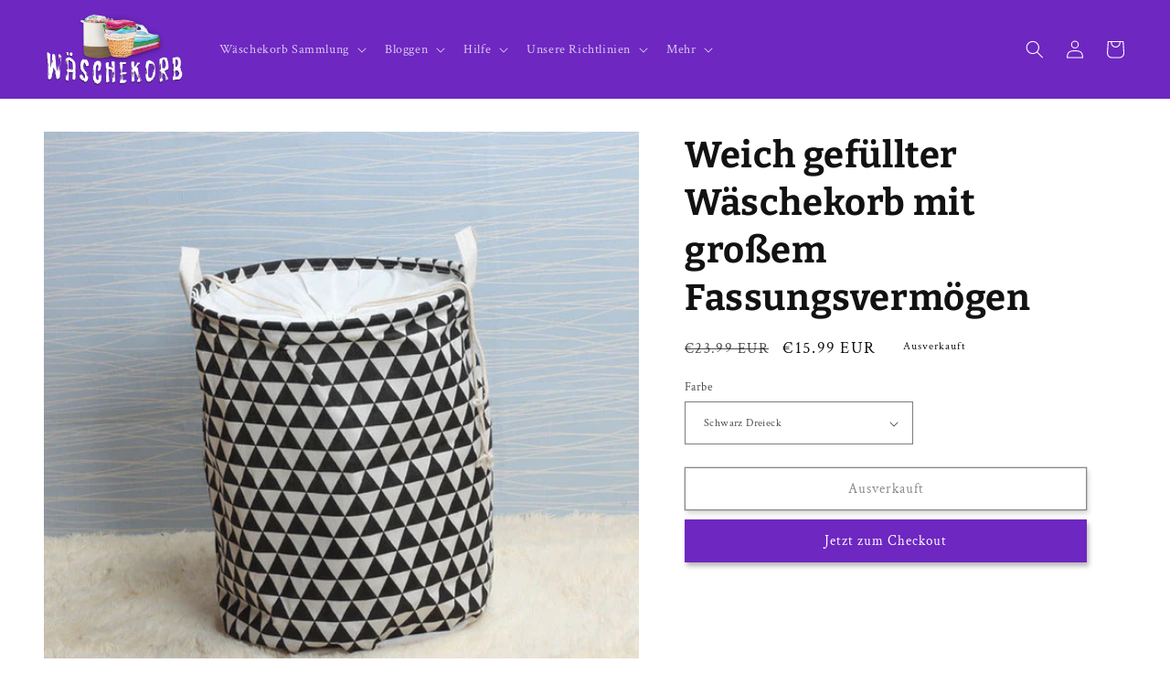

--- FILE ---
content_type: text/html; charset=utf-8
request_url: https://waschekorb.de/products/large-capacity-soft-stuffed-laundry-basket
body_size: 31624
content:
<!doctype html>
<html class="no-js" lang="de">
  <head>
    <meta charset="utf-8">
    <meta http-equiv="X-UA-Compatible" content="IE=edge">
    <meta name="viewport" content="width=device-width,initial-scale=1">
    <meta name="theme-color" content="">
    <link rel="canonical" href="https://waschekorb.de/products/large-capacity-soft-stuffed-laundry-basket">
    <link rel="preconnect" href="https://cdn.shopify.com" crossorigin><link rel="icon" type="image/png" href="//waschekorb.de/cdn/shop/files/914OPMn3U3L._AC_SL1500_-removebg-preview.png?crop=center&height=32&v=1642084784&width=32"><link rel="preconnect" href="https://fonts.shopifycdn.com" crossorigin><title>
      Weich gefüllter Wäschekorb mit großem Fassungsvermögen
</title>

    

    

<meta property="og:site_name" content="Wäschekorb">
<meta property="og:url" content="https://waschekorb.de/products/large-capacity-soft-stuffed-laundry-basket">
<meta property="og:title" content="Weich gefüllter Wäschekorb mit großem Fassungsvermögen">
<meta property="og:type" content="product">
<meta property="og:description" content="Wir haben eine große Auswahl an Wäschekörben. Kaufen Sie gewebte, Kunststoff-, Holz-, faltbare, schwarze und weiße Wäschekörbe mit Deckel und Wäschekorb-Sets bei uns mit Rabatt."><meta property="og:image" content="http://waschekorb.de/cdn/shop/products/product-image-1983001609.jpg?v=1654923379">
  <meta property="og:image:secure_url" content="https://waschekorb.de/cdn/shop/products/product-image-1983001609.jpg?v=1654923379">
  <meta property="og:image:width" content="1920">
  <meta property="og:image:height" content="1920"><meta property="og:price:amount" content="15.99">
  <meta property="og:price:currency" content="EUR"><meta name="twitter:card" content="summary_large_image">
<meta name="twitter:title" content="Weich gefüllter Wäschekorb mit großem Fassungsvermögen">
<meta name="twitter:description" content="Wir haben eine große Auswahl an Wäschekörben. Kaufen Sie gewebte, Kunststoff-, Holz-, faltbare, schwarze und weiße Wäschekörbe mit Deckel und Wäschekorb-Sets bei uns mit Rabatt.">


    <script src="//waschekorb.de/cdn/shop/t/3/assets/global.js?v=149496944046504657681669897647" defer="defer"></script>
    <script>window.performance && window.performance.mark && window.performance.mark('shopify.content_for_header.start');</script><meta id="shopify-digital-wallet" name="shopify-digital-wallet" content="/62299570407/digital_wallets/dialog">
<link rel="alternate" type="application/json+oembed" href="https://waschekorb.de/products/large-capacity-soft-stuffed-laundry-basket.oembed">
<script async="async" src="/checkouts/internal/preloads.js?locale=de-DE"></script>
<script id="shopify-features" type="application/json">{"accessToken":"248a19a9ed5a05c2456d02de4c7807f6","betas":["rich-media-storefront-analytics"],"domain":"waschekorb.de","predictiveSearch":true,"shopId":62299570407,"locale":"de"}</script>
<script>var Shopify = Shopify || {};
Shopify.shop = "wasche-korb.myshopify.com";
Shopify.locale = "de";
Shopify.currency = {"active":"EUR","rate":"1.0"};
Shopify.country = "DE";
Shopify.theme = {"name":"Dawn","id":136391033063,"schema_name":"Dawn","schema_version":"7.0.0","theme_store_id":887,"role":"main"};
Shopify.theme.handle = "null";
Shopify.theme.style = {"id":null,"handle":null};
Shopify.cdnHost = "waschekorb.de/cdn";
Shopify.routes = Shopify.routes || {};
Shopify.routes.root = "/";</script>
<script type="module">!function(o){(o.Shopify=o.Shopify||{}).modules=!0}(window);</script>
<script>!function(o){function n(){var o=[];function n(){o.push(Array.prototype.slice.apply(arguments))}return n.q=o,n}var t=o.Shopify=o.Shopify||{};t.loadFeatures=n(),t.autoloadFeatures=n()}(window);</script>
<script id="shop-js-analytics" type="application/json">{"pageType":"product"}</script>
<script defer="defer" async type="module" src="//waschekorb.de/cdn/shopifycloud/shop-js/modules/v2/client.init-shop-cart-sync_BH0MO3MH.de.esm.js"></script>
<script defer="defer" async type="module" src="//waschekorb.de/cdn/shopifycloud/shop-js/modules/v2/chunk.common_BErAfWaM.esm.js"></script>
<script defer="defer" async type="module" src="//waschekorb.de/cdn/shopifycloud/shop-js/modules/v2/chunk.modal_DqzNaksh.esm.js"></script>
<script type="module">
  await import("//waschekorb.de/cdn/shopifycloud/shop-js/modules/v2/client.init-shop-cart-sync_BH0MO3MH.de.esm.js");
await import("//waschekorb.de/cdn/shopifycloud/shop-js/modules/v2/chunk.common_BErAfWaM.esm.js");
await import("//waschekorb.de/cdn/shopifycloud/shop-js/modules/v2/chunk.modal_DqzNaksh.esm.js");

  window.Shopify.SignInWithShop?.initShopCartSync?.({"fedCMEnabled":true,"windoidEnabled":true});

</script>
<script id="__st">var __st={"a":62299570407,"offset":18000,"reqid":"8d303e2c-0616-4cae-b5ec-670104fb9964-1769838852","pageurl":"waschekorb.de\/products\/large-capacity-soft-stuffed-laundry-basket","u":"a3b94f4fd874","p":"product","rtyp":"product","rid":7917433684199};</script>
<script>window.ShopifyPaypalV4VisibilityTracking = true;</script>
<script id="captcha-bootstrap">!function(){'use strict';const t='contact',e='account',n='new_comment',o=[[t,t],['blogs',n],['comments',n],[t,'customer']],c=[[e,'customer_login'],[e,'guest_login'],[e,'recover_customer_password'],[e,'create_customer']],r=t=>t.map((([t,e])=>`form[action*='/${t}']:not([data-nocaptcha='true']) input[name='form_type'][value='${e}']`)).join(','),a=t=>()=>t?[...document.querySelectorAll(t)].map((t=>t.form)):[];function s(){const t=[...o],e=r(t);return a(e)}const i='password',u='form_key',d=['recaptcha-v3-token','g-recaptcha-response','h-captcha-response',i],f=()=>{try{return window.sessionStorage}catch{return}},m='__shopify_v',_=t=>t.elements[u];function p(t,e,n=!1){try{const o=window.sessionStorage,c=JSON.parse(o.getItem(e)),{data:r}=function(t){const{data:e,action:n}=t;return t[m]||n?{data:e,action:n}:{data:t,action:n}}(c);for(const[e,n]of Object.entries(r))t.elements[e]&&(t.elements[e].value=n);n&&o.removeItem(e)}catch(o){console.error('form repopulation failed',{error:o})}}const l='form_type',E='cptcha';function T(t){t.dataset[E]=!0}const w=window,h=w.document,L='Shopify',v='ce_forms',y='captcha';let A=!1;((t,e)=>{const n=(g='f06e6c50-85a8-45c8-87d0-21a2b65856fe',I='https://cdn.shopify.com/shopifycloud/storefront-forms-hcaptcha/ce_storefront_forms_captcha_hcaptcha.v1.5.2.iife.js',D={infoText:'Durch hCaptcha geschützt',privacyText:'Datenschutz',termsText:'Allgemeine Geschäftsbedingungen'},(t,e,n)=>{const o=w[L][v],c=o.bindForm;if(c)return c(t,g,e,D).then(n);var r;o.q.push([[t,g,e,D],n]),r=I,A||(h.body.append(Object.assign(h.createElement('script'),{id:'captcha-provider',async:!0,src:r})),A=!0)});var g,I,D;w[L]=w[L]||{},w[L][v]=w[L][v]||{},w[L][v].q=[],w[L][y]=w[L][y]||{},w[L][y].protect=function(t,e){n(t,void 0,e),T(t)},Object.freeze(w[L][y]),function(t,e,n,w,h,L){const[v,y,A,g]=function(t,e,n){const i=e?o:[],u=t?c:[],d=[...i,...u],f=r(d),m=r(i),_=r(d.filter((([t,e])=>n.includes(e))));return[a(f),a(m),a(_),s()]}(w,h,L),I=t=>{const e=t.target;return e instanceof HTMLFormElement?e:e&&e.form},D=t=>v().includes(t);t.addEventListener('submit',(t=>{const e=I(t);if(!e)return;const n=D(e)&&!e.dataset.hcaptchaBound&&!e.dataset.recaptchaBound,o=_(e),c=g().includes(e)&&(!o||!o.value);(n||c)&&t.preventDefault(),c&&!n&&(function(t){try{if(!f())return;!function(t){const e=f();if(!e)return;const n=_(t);if(!n)return;const o=n.value;o&&e.removeItem(o)}(t);const e=Array.from(Array(32),(()=>Math.random().toString(36)[2])).join('');!function(t,e){_(t)||t.append(Object.assign(document.createElement('input'),{type:'hidden',name:u})),t.elements[u].value=e}(t,e),function(t,e){const n=f();if(!n)return;const o=[...t.querySelectorAll(`input[type='${i}']`)].map((({name:t})=>t)),c=[...d,...o],r={};for(const[a,s]of new FormData(t).entries())c.includes(a)||(r[a]=s);n.setItem(e,JSON.stringify({[m]:1,action:t.action,data:r}))}(t,e)}catch(e){console.error('failed to persist form',e)}}(e),e.submit())}));const S=(t,e)=>{t&&!t.dataset[E]&&(n(t,e.some((e=>e===t))),T(t))};for(const o of['focusin','change'])t.addEventListener(o,(t=>{const e=I(t);D(e)&&S(e,y())}));const B=e.get('form_key'),M=e.get(l),P=B&&M;t.addEventListener('DOMContentLoaded',(()=>{const t=y();if(P)for(const e of t)e.elements[l].value===M&&p(e,B);[...new Set([...A(),...v().filter((t=>'true'===t.dataset.shopifyCaptcha))])].forEach((e=>S(e,t)))}))}(h,new URLSearchParams(w.location.search),n,t,e,['guest_login'])})(!0,!0)}();</script>
<script integrity="sha256-4kQ18oKyAcykRKYeNunJcIwy7WH5gtpwJnB7kiuLZ1E=" data-source-attribution="shopify.loadfeatures" defer="defer" src="//waschekorb.de/cdn/shopifycloud/storefront/assets/storefront/load_feature-a0a9edcb.js" crossorigin="anonymous"></script>
<script data-source-attribution="shopify.dynamic_checkout.dynamic.init">var Shopify=Shopify||{};Shopify.PaymentButton=Shopify.PaymentButton||{isStorefrontPortableWallets:!0,init:function(){window.Shopify.PaymentButton.init=function(){};var t=document.createElement("script");t.src="https://waschekorb.de/cdn/shopifycloud/portable-wallets/latest/portable-wallets.de.js",t.type="module",document.head.appendChild(t)}};
</script>
<script data-source-attribution="shopify.dynamic_checkout.buyer_consent">
  function portableWalletsHideBuyerConsent(e){var t=document.getElementById("shopify-buyer-consent"),n=document.getElementById("shopify-subscription-policy-button");t&&n&&(t.classList.add("hidden"),t.setAttribute("aria-hidden","true"),n.removeEventListener("click",e))}function portableWalletsShowBuyerConsent(e){var t=document.getElementById("shopify-buyer-consent"),n=document.getElementById("shopify-subscription-policy-button");t&&n&&(t.classList.remove("hidden"),t.removeAttribute("aria-hidden"),n.addEventListener("click",e))}window.Shopify?.PaymentButton&&(window.Shopify.PaymentButton.hideBuyerConsent=portableWalletsHideBuyerConsent,window.Shopify.PaymentButton.showBuyerConsent=portableWalletsShowBuyerConsent);
</script>
<script>
  function portableWalletsCleanup(e){e&&e.src&&console.error("Failed to load portable wallets script "+e.src);var t=document.querySelectorAll("shopify-accelerated-checkout .shopify-payment-button__skeleton, shopify-accelerated-checkout-cart .wallet-cart-button__skeleton"),e=document.getElementById("shopify-buyer-consent");for(let e=0;e<t.length;e++)t[e].remove();e&&e.remove()}function portableWalletsNotLoadedAsModule(e){e instanceof ErrorEvent&&"string"==typeof e.message&&e.message.includes("import.meta")&&"string"==typeof e.filename&&e.filename.includes("portable-wallets")&&(window.removeEventListener("error",portableWalletsNotLoadedAsModule),window.Shopify.PaymentButton.failedToLoad=e,"loading"===document.readyState?document.addEventListener("DOMContentLoaded",window.Shopify.PaymentButton.init):window.Shopify.PaymentButton.init())}window.addEventListener("error",portableWalletsNotLoadedAsModule);
</script>

<script type="module" src="https://waschekorb.de/cdn/shopifycloud/portable-wallets/latest/portable-wallets.de.js" onError="portableWalletsCleanup(this)" crossorigin="anonymous"></script>
<script nomodule>
  document.addEventListener("DOMContentLoaded", portableWalletsCleanup);
</script>

<link id="shopify-accelerated-checkout-styles" rel="stylesheet" media="screen" href="https://waschekorb.de/cdn/shopifycloud/portable-wallets/latest/accelerated-checkout-backwards-compat.css" crossorigin="anonymous">
<style id="shopify-accelerated-checkout-cart">
        #shopify-buyer-consent {
  margin-top: 1em;
  display: inline-block;
  width: 100%;
}

#shopify-buyer-consent.hidden {
  display: none;
}

#shopify-subscription-policy-button {
  background: none;
  border: none;
  padding: 0;
  text-decoration: underline;
  font-size: inherit;
  cursor: pointer;
}

#shopify-subscription-policy-button::before {
  box-shadow: none;
}

      </style>
<script id="sections-script" data-sections="header,footer" defer="defer" src="//waschekorb.de/cdn/shop/t/3/compiled_assets/scripts.js?v=218"></script>
<script>window.performance && window.performance.mark && window.performance.mark('shopify.content_for_header.end');</script>


    <style data-shopify>
      @font-face {
  font-family: "Crimson Text";
  font-weight: 400;
  font-style: normal;
  font-display: swap;
  src: url("//waschekorb.de/cdn/fonts/crimson_text/crimsontext_n4.a9a5f5ab47c6f5346e7cd274511a5d08c59fb906.woff2") format("woff2"),
       url("//waschekorb.de/cdn/fonts/crimson_text/crimsontext_n4.e89f2f0678223181d995b90850b6894b928b2f96.woff") format("woff");
}

      @font-face {
  font-family: "Crimson Text";
  font-weight: 700;
  font-style: normal;
  font-display: swap;
  src: url("//waschekorb.de/cdn/fonts/crimson_text/crimsontext_n7.5076cbe6a44b52f4358c84024d5c6b6585f79aea.woff2") format("woff2"),
       url("//waschekorb.de/cdn/fonts/crimson_text/crimsontext_n7.8f5260d5ac57189dddbd2e97988d8f2e202b595b.woff") format("woff");
}

      @font-face {
  font-family: "Crimson Text";
  font-weight: 400;
  font-style: italic;
  font-display: swap;
  src: url("//waschekorb.de/cdn/fonts/crimson_text/crimsontext_i4.ea961043037945875bf37df9b6f6bf968be445ba.woff2") format("woff2"),
       url("//waschekorb.de/cdn/fonts/crimson_text/crimsontext_i4.7938dd4c556b9b9430c9ff6e18ae066c8e9db49b.woff") format("woff");
}

      @font-face {
  font-family: "Crimson Text";
  font-weight: 700;
  font-style: italic;
  font-display: swap;
  src: url("//waschekorb.de/cdn/fonts/crimson_text/crimsontext_i7.59b5c9ce57c35b127dcd012fffb521c55608d985.woff2") format("woff2"),
       url("//waschekorb.de/cdn/fonts/crimson_text/crimsontext_i7.17faaee45ed99fd118ae07fca5c33c7a095bcb6d.woff") format("woff");
}

      @font-face {
  font-family: Bitter;
  font-weight: 700;
  font-style: normal;
  font-display: swap;
  src: url("//waschekorb.de/cdn/fonts/bitter/bitter_n7.6f54d15cb20937e632243f04624136dd03296182.woff2") format("woff2"),
       url("//waschekorb.de/cdn/fonts/bitter/bitter_n7.a83f6c3c62c7eb472ab1c4f0356455e4be4dfdc5.woff") format("woff");
}


      :root {
        --font-body-family: "Crimson Text", serif;
        --font-body-style: normal;
        --font-body-weight: 400;
        --font-body-weight-bold: 700;

        --font-heading-family: Bitter, serif;
        --font-heading-style: normal;
        --font-heading-weight: 700;

        --font-body-scale: 1.0;
        --font-heading-scale: 1.0;

        --color-base-text: 18, 18, 18;
        --color-shadow: 18, 18, 18;
        --color-base-background-1: 255, 255, 255;
        --color-base-background-2: 247, 244, 250;
        --color-base-solid-button-labels: 255, 255, 255;
        --color-base-outline-button-labels: 18, 18, 18;
        --color-base-accent-1: 110, 39, 193;
        --color-base-accent-2: 18, 18, 18;
        --payment-terms-background-color: #ffffff;

        --gradient-base-background-1: #ffffff;
        --gradient-base-background-2: #f7f4fa;
        --gradient-base-accent-1: #6e27c1;
        --gradient-base-accent-2: #121212;

        --media-padding: px;
        --media-border-opacity: 0.05;
        --media-border-width: 0px;
        --media-radius: 0px;
        --media-shadow-opacity: 0.0;
        --media-shadow-horizontal-offset: 0px;
        --media-shadow-vertical-offset: 0px;
        --media-shadow-blur-radius: 0px;
        --media-shadow-visible: 0;

        --page-width: 130rem;
        --page-width-margin: 0rem;

        --product-card-image-padding: 0.0rem;
        --product-card-corner-radius: 0.0rem;
        --product-card-text-alignment: left;
        --product-card-border-width: 0.0rem;
        --product-card-border-opacity: 0.0;
        --product-card-shadow-opacity: 0.1;
        --product-card-shadow-visible: 1;
        --product-card-shadow-horizontal-offset: 0.0rem;
        --product-card-shadow-vertical-offset: 0.0rem;
        --product-card-shadow-blur-radius: 0.0rem;

        --collection-card-image-padding: 0.0rem;
        --collection-card-corner-radius: 0.0rem;
        --collection-card-text-alignment: left;
        --collection-card-border-width: 0.0rem;
        --collection-card-border-opacity: 0.0;
        --collection-card-shadow-opacity: 0.3;
        --collection-card-shadow-visible: 1;
        --collection-card-shadow-horizontal-offset: 0.2rem;
        --collection-card-shadow-vertical-offset: 0.4rem;
        --collection-card-shadow-blur-radius: 0.5rem;

        --blog-card-image-padding: 0.0rem;
        --blog-card-corner-radius: 0.0rem;
        --blog-card-text-alignment: left;
        --blog-card-border-width: 0.0rem;
        --blog-card-border-opacity: 0.0;
        --blog-card-shadow-opacity: 0.1;
        --blog-card-shadow-visible: 1;
        --blog-card-shadow-horizontal-offset: 0.0rem;
        --blog-card-shadow-vertical-offset: 0.0rem;
        --blog-card-shadow-blur-radius: 0.0rem;

        --badge-corner-radius: 4.0rem;

        --popup-border-width: 1px;
        --popup-border-opacity: 0.1;
        --popup-corner-radius: 0px;
        --popup-shadow-opacity: 0.0;
        --popup-shadow-horizontal-offset: 0px;
        --popup-shadow-vertical-offset: 0px;
        --popup-shadow-blur-radius: 0px;

        --drawer-border-width: 1px;
        --drawer-border-opacity: 0.1;
        --drawer-shadow-opacity: 0.0;
        --drawer-shadow-horizontal-offset: 0px;
        --drawer-shadow-vertical-offset: 0px;
        --drawer-shadow-blur-radius: 0px;

        --spacing-sections-desktop: 0px;
        --spacing-sections-mobile: 0px;

        --grid-desktop-vertical-spacing: 4px;
        --grid-desktop-horizontal-spacing: 4px;
        --grid-mobile-vertical-spacing: 2px;
        --grid-mobile-horizontal-spacing: 2px;

        --text-boxes-border-opacity: 0.0;
        --text-boxes-border-width: 0px;
        --text-boxes-radius: 0px;
        --text-boxes-shadow-opacity: 0.0;
        --text-boxes-shadow-visible: 0;
        --text-boxes-shadow-horizontal-offset: 0px;
        --text-boxes-shadow-vertical-offset: 0px;
        --text-boxes-shadow-blur-radius: 0px;

        --buttons-radius: 0px;
        --buttons-radius-outset: 0px;
        --buttons-border-width: 1px;
        --buttons-border-opacity: 1.0;
        --buttons-shadow-opacity: 0.3;
        --buttons-shadow-visible: 1;
        --buttons-shadow-horizontal-offset: 2px;
        --buttons-shadow-vertical-offset: 4px;
        --buttons-shadow-blur-radius: 5px;
        --buttons-border-offset: 0.3px;

        --inputs-radius: 0px;
        --inputs-border-width: 1px;
        --inputs-border-opacity: 0.55;
        --inputs-shadow-opacity: 0.0;
        --inputs-shadow-horizontal-offset: 0px;
        --inputs-margin-offset: 0px;
        --inputs-shadow-vertical-offset: 0px;
        --inputs-shadow-blur-radius: 0px;
        --inputs-radius-outset: 0px;

        --variant-pills-radius: 40px;
        --variant-pills-border-width: 1px;
        --variant-pills-border-opacity: 0.55;
        --variant-pills-shadow-opacity: 0.0;
        --variant-pills-shadow-horizontal-offset: 0px;
        --variant-pills-shadow-vertical-offset: 0px;
        --variant-pills-shadow-blur-radius: 0px;
      }

      *,
      *::before,
      *::after {
        box-sizing: inherit;
      }

      html {
        box-sizing: border-box;
        font-size: calc(var(--font-body-scale) * 62.5%);
        height: 100%;
      }

      body {
        display: grid;
        grid-template-rows: auto auto 1fr auto;
        grid-template-columns: 100%;
        min-height: 100%;
        margin: 0;
        font-size: 1.5rem;
        letter-spacing: 0.06rem;
        line-height: calc(1 + 0.8 / var(--font-body-scale));
        font-family: var(--font-body-family);
        font-style: var(--font-body-style);
        font-weight: var(--font-body-weight);
      }

      @media screen and (min-width: 750px) {
        body {
          font-size: 1.6rem;
        }
      }
    </style>

    <link href="//waschekorb.de/cdn/shop/t/3/assets/base.css?v=106997162017984916431669897649" rel="stylesheet" type="text/css" media="all" />
<link rel="preload" as="font" href="//waschekorb.de/cdn/fonts/crimson_text/crimsontext_n4.a9a5f5ab47c6f5346e7cd274511a5d08c59fb906.woff2" type="font/woff2" crossorigin><link rel="preload" as="font" href="//waschekorb.de/cdn/fonts/bitter/bitter_n7.6f54d15cb20937e632243f04624136dd03296182.woff2" type="font/woff2" crossorigin><link rel="stylesheet" href="//waschekorb.de/cdn/shop/t/3/assets/component-predictive-search.css?v=83512081251802922551669897647" media="print" onload="this.media='all'"><script>document.documentElement.className = document.documentElement.className.replace('no-js', 'js');
    if (Shopify.designMode) {
      document.documentElement.classList.add('shopify-design-mode');
    }
    </script>
  <link href="https://monorail-edge.shopifysvc.com" rel="dns-prefetch">
<script>(function(){if ("sendBeacon" in navigator && "performance" in window) {try {var session_token_from_headers = performance.getEntriesByType('navigation')[0].serverTiming.find(x => x.name == '_s').description;} catch {var session_token_from_headers = undefined;}var session_cookie_matches = document.cookie.match(/_shopify_s=([^;]*)/);var session_token_from_cookie = session_cookie_matches && session_cookie_matches.length === 2 ? session_cookie_matches[1] : "";var session_token = session_token_from_headers || session_token_from_cookie || "";function handle_abandonment_event(e) {var entries = performance.getEntries().filter(function(entry) {return /monorail-edge.shopifysvc.com/.test(entry.name);});if (!window.abandonment_tracked && entries.length === 0) {window.abandonment_tracked = true;var currentMs = Date.now();var navigation_start = performance.timing.navigationStart;var payload = {shop_id: 62299570407,url: window.location.href,navigation_start,duration: currentMs - navigation_start,session_token,page_type: "product"};window.navigator.sendBeacon("https://monorail-edge.shopifysvc.com/v1/produce", JSON.stringify({schema_id: "online_store_buyer_site_abandonment/1.1",payload: payload,metadata: {event_created_at_ms: currentMs,event_sent_at_ms: currentMs}}));}}window.addEventListener('pagehide', handle_abandonment_event);}}());</script>
<script id="web-pixels-manager-setup">(function e(e,d,r,n,o){if(void 0===o&&(o={}),!Boolean(null===(a=null===(i=window.Shopify)||void 0===i?void 0:i.analytics)||void 0===a?void 0:a.replayQueue)){var i,a;window.Shopify=window.Shopify||{};var t=window.Shopify;t.analytics=t.analytics||{};var s=t.analytics;s.replayQueue=[],s.publish=function(e,d,r){return s.replayQueue.push([e,d,r]),!0};try{self.performance.mark("wpm:start")}catch(e){}var l=function(){var e={modern:/Edge?\/(1{2}[4-9]|1[2-9]\d|[2-9]\d{2}|\d{4,})\.\d+(\.\d+|)|Firefox\/(1{2}[4-9]|1[2-9]\d|[2-9]\d{2}|\d{4,})\.\d+(\.\d+|)|Chrom(ium|e)\/(9{2}|\d{3,})\.\d+(\.\d+|)|(Maci|X1{2}).+ Version\/(15\.\d+|(1[6-9]|[2-9]\d|\d{3,})\.\d+)([,.]\d+|)( \(\w+\)|)( Mobile\/\w+|) Safari\/|Chrome.+OPR\/(9{2}|\d{3,})\.\d+\.\d+|(CPU[ +]OS|iPhone[ +]OS|CPU[ +]iPhone|CPU IPhone OS|CPU iPad OS)[ +]+(15[._]\d+|(1[6-9]|[2-9]\d|\d{3,})[._]\d+)([._]\d+|)|Android:?[ /-](13[3-9]|1[4-9]\d|[2-9]\d{2}|\d{4,})(\.\d+|)(\.\d+|)|Android.+Firefox\/(13[5-9]|1[4-9]\d|[2-9]\d{2}|\d{4,})\.\d+(\.\d+|)|Android.+Chrom(ium|e)\/(13[3-9]|1[4-9]\d|[2-9]\d{2}|\d{4,})\.\d+(\.\d+|)|SamsungBrowser\/([2-9]\d|\d{3,})\.\d+/,legacy:/Edge?\/(1[6-9]|[2-9]\d|\d{3,})\.\d+(\.\d+|)|Firefox\/(5[4-9]|[6-9]\d|\d{3,})\.\d+(\.\d+|)|Chrom(ium|e)\/(5[1-9]|[6-9]\d|\d{3,})\.\d+(\.\d+|)([\d.]+$|.*Safari\/(?![\d.]+ Edge\/[\d.]+$))|(Maci|X1{2}).+ Version\/(10\.\d+|(1[1-9]|[2-9]\d|\d{3,})\.\d+)([,.]\d+|)( \(\w+\)|)( Mobile\/\w+|) Safari\/|Chrome.+OPR\/(3[89]|[4-9]\d|\d{3,})\.\d+\.\d+|(CPU[ +]OS|iPhone[ +]OS|CPU[ +]iPhone|CPU IPhone OS|CPU iPad OS)[ +]+(10[._]\d+|(1[1-9]|[2-9]\d|\d{3,})[._]\d+)([._]\d+|)|Android:?[ /-](13[3-9]|1[4-9]\d|[2-9]\d{2}|\d{4,})(\.\d+|)(\.\d+|)|Mobile Safari.+OPR\/([89]\d|\d{3,})\.\d+\.\d+|Android.+Firefox\/(13[5-9]|1[4-9]\d|[2-9]\d{2}|\d{4,})\.\d+(\.\d+|)|Android.+Chrom(ium|e)\/(13[3-9]|1[4-9]\d|[2-9]\d{2}|\d{4,})\.\d+(\.\d+|)|Android.+(UC? ?Browser|UCWEB|U3)[ /]?(15\.([5-9]|\d{2,})|(1[6-9]|[2-9]\d|\d{3,})\.\d+)\.\d+|SamsungBrowser\/(5\.\d+|([6-9]|\d{2,})\.\d+)|Android.+MQ{2}Browser\/(14(\.(9|\d{2,})|)|(1[5-9]|[2-9]\d|\d{3,})(\.\d+|))(\.\d+|)|K[Aa][Ii]OS\/(3\.\d+|([4-9]|\d{2,})\.\d+)(\.\d+|)/},d=e.modern,r=e.legacy,n=navigator.userAgent;return n.match(d)?"modern":n.match(r)?"legacy":"unknown"}(),u="modern"===l?"modern":"legacy",c=(null!=n?n:{modern:"",legacy:""})[u],f=function(e){return[e.baseUrl,"/wpm","/b",e.hashVersion,"modern"===e.buildTarget?"m":"l",".js"].join("")}({baseUrl:d,hashVersion:r,buildTarget:u}),m=function(e){var d=e.version,r=e.bundleTarget,n=e.surface,o=e.pageUrl,i=e.monorailEndpoint;return{emit:function(e){var a=e.status,t=e.errorMsg,s=(new Date).getTime(),l=JSON.stringify({metadata:{event_sent_at_ms:s},events:[{schema_id:"web_pixels_manager_load/3.1",payload:{version:d,bundle_target:r,page_url:o,status:a,surface:n,error_msg:t},metadata:{event_created_at_ms:s}}]});if(!i)return console&&console.warn&&console.warn("[Web Pixels Manager] No Monorail endpoint provided, skipping logging."),!1;try{return self.navigator.sendBeacon.bind(self.navigator)(i,l)}catch(e){}var u=new XMLHttpRequest;try{return u.open("POST",i,!0),u.setRequestHeader("Content-Type","text/plain"),u.send(l),!0}catch(e){return console&&console.warn&&console.warn("[Web Pixels Manager] Got an unhandled error while logging to Monorail."),!1}}}}({version:r,bundleTarget:l,surface:e.surface,pageUrl:self.location.href,monorailEndpoint:e.monorailEndpoint});try{o.browserTarget=l,function(e){var d=e.src,r=e.async,n=void 0===r||r,o=e.onload,i=e.onerror,a=e.sri,t=e.scriptDataAttributes,s=void 0===t?{}:t,l=document.createElement("script"),u=document.querySelector("head"),c=document.querySelector("body");if(l.async=n,l.src=d,a&&(l.integrity=a,l.crossOrigin="anonymous"),s)for(var f in s)if(Object.prototype.hasOwnProperty.call(s,f))try{l.dataset[f]=s[f]}catch(e){}if(o&&l.addEventListener("load",o),i&&l.addEventListener("error",i),u)u.appendChild(l);else{if(!c)throw new Error("Did not find a head or body element to append the script");c.appendChild(l)}}({src:f,async:!0,onload:function(){if(!function(){var e,d;return Boolean(null===(d=null===(e=window.Shopify)||void 0===e?void 0:e.analytics)||void 0===d?void 0:d.initialized)}()){var d=window.webPixelsManager.init(e)||void 0;if(d){var r=window.Shopify.analytics;r.replayQueue.forEach((function(e){var r=e[0],n=e[1],o=e[2];d.publishCustomEvent(r,n,o)})),r.replayQueue=[],r.publish=d.publishCustomEvent,r.visitor=d.visitor,r.initialized=!0}}},onerror:function(){return m.emit({status:"failed",errorMsg:"".concat(f," has failed to load")})},sri:function(e){var d=/^sha384-[A-Za-z0-9+/=]+$/;return"string"==typeof e&&d.test(e)}(c)?c:"",scriptDataAttributes:o}),m.emit({status:"loading"})}catch(e){m.emit({status:"failed",errorMsg:(null==e?void 0:e.message)||"Unknown error"})}}})({shopId: 62299570407,storefrontBaseUrl: "https://waschekorb.de",extensionsBaseUrl: "https://extensions.shopifycdn.com/cdn/shopifycloud/web-pixels-manager",monorailEndpoint: "https://monorail-edge.shopifysvc.com/unstable/produce_batch",surface: "storefront-renderer",enabledBetaFlags: ["2dca8a86"],webPixelsConfigList: [{"id":"shopify-app-pixel","configuration":"{}","eventPayloadVersion":"v1","runtimeContext":"STRICT","scriptVersion":"0450","apiClientId":"shopify-pixel","type":"APP","privacyPurposes":["ANALYTICS","MARKETING"]},{"id":"shopify-custom-pixel","eventPayloadVersion":"v1","runtimeContext":"LAX","scriptVersion":"0450","apiClientId":"shopify-pixel","type":"CUSTOM","privacyPurposes":["ANALYTICS","MARKETING"]}],isMerchantRequest: false,initData: {"shop":{"name":"Wäschekorb","paymentSettings":{"currencyCode":"EUR"},"myshopifyDomain":"wasche-korb.myshopify.com","countryCode":"PK","storefrontUrl":"https:\/\/waschekorb.de"},"customer":null,"cart":null,"checkout":null,"productVariants":[{"price":{"amount":15.99,"currencyCode":"EUR"},"product":{"title":"Weich gefüllter Wäschekorb mit großem Fassungsvermögen","vendor":"wäschekorb","id":"7917433684199","untranslatedTitle":"Weich gefüllter Wäschekorb mit großem Fassungsvermögen","url":"\/products\/large-capacity-soft-stuffed-laundry-basket","type":""},"id":"43658560602343","image":{"src":"\/\/waschekorb.de\/cdn\/shop\/products\/product-image-1983001636.jpg?v=1654923379"},"sku":"51365805-black-triangle","title":"Schwarz Dreieck","untranslatedTitle":"Schwarz Dreieck"},{"price":{"amount":15.99,"currencyCode":"EUR"},"product":{"title":"Weich gefüllter Wäschekorb mit großem Fassungsvermögen","vendor":"wäschekorb","id":"7917433684199","untranslatedTitle":"Weich gefüllter Wäschekorb mit großem Fassungsvermögen","url":"\/products\/large-capacity-soft-stuffed-laundry-basket","type":""},"id":"43658560635111","image":{"src":"\/\/waschekorb.de\/cdn\/shop\/products\/product-image-1983001635.jpg?v=1654923379"},"sku":"51365805-green","title":"grün","untranslatedTitle":"grün"},{"price":{"amount":15.99,"currencyCode":"EUR"},"product":{"title":"Weich gefüllter Wäschekorb mit großem Fassungsvermögen","vendor":"wäschekorb","id":"7917433684199","untranslatedTitle":"Weich gefüllter Wäschekorb mit großem Fassungsvermögen","url":"\/products\/large-capacity-soft-stuffed-laundry-basket","type":""},"id":"43658560667879","image":{"src":"\/\/waschekorb.de\/cdn\/shop\/products\/product-image-1983001644.jpg?v=1654923379"},"sku":"51365805-whale","title":"Wal","untranslatedTitle":"Wal"},{"price":{"amount":15.99,"currencyCode":"EUR"},"product":{"title":"Weich gefüllter Wäschekorb mit großem Fassungsvermögen","vendor":"wäschekorb","id":"7917433684199","untranslatedTitle":"Weich gefüllter Wäschekorb mit großem Fassungsvermögen","url":"\/products\/large-capacity-soft-stuffed-laundry-basket","type":""},"id":"43658560700647","image":{"src":"\/\/waschekorb.de\/cdn\/shop\/products\/product-image-1983001641.jpg?v=1654923379"},"sku":"51365805-animals","title":"Tiere","untranslatedTitle":"Tiere"},{"price":{"amount":15.99,"currencyCode":"EUR"},"product":{"title":"Weich gefüllter Wäschekorb mit großem Fassungsvermögen","vendor":"wäschekorb","id":"7917433684199","untranslatedTitle":"Weich gefüllter Wäschekorb mit großem Fassungsvermögen","url":"\/products\/large-capacity-soft-stuffed-laundry-basket","type":""},"id":"43658560733415","image":{"src":"\/\/waschekorb.de\/cdn\/shop\/products\/product-image-1983001632.jpg?v=1654923379"},"sku":"51365805-black","title":"Schwarz","untranslatedTitle":"Schwarz"},{"price":{"amount":15.99,"currencyCode":"EUR"},"product":{"title":"Weich gefüllter Wäschekorb mit großem Fassungsvermögen","vendor":"wäschekorb","id":"7917433684199","untranslatedTitle":"Weich gefüllter Wäschekorb mit großem Fassungsvermögen","url":"\/products\/large-capacity-soft-stuffed-laundry-basket","type":""},"id":"43658560766183","image":{"src":"\/\/waschekorb.de\/cdn\/shop\/products\/product-image-1983001634.jpg?v=1654923379"},"sku":"51365805-pink-triangle","title":"rosa Dreieck","untranslatedTitle":"rosa Dreieck"},{"price":{"amount":15.99,"currencyCode":"EUR"},"product":{"title":"Weich gefüllter Wäschekorb mit großem Fassungsvermögen","vendor":"wäschekorb","id":"7917433684199","untranslatedTitle":"Weich gefüllter Wäschekorb mit großem Fassungsvermögen","url":"\/products\/large-capacity-soft-stuffed-laundry-basket","type":""},"id":"43658560798951","image":{"src":"\/\/waschekorb.de\/cdn\/shop\/products\/product-image-1983001633.jpg?v=1654923379"},"sku":"51365805-purple","title":"violett","untranslatedTitle":"violett"},{"price":{"amount":15.99,"currencyCode":"EUR"},"product":{"title":"Weich gefüllter Wäschekorb mit großem Fassungsvermögen","vendor":"wäschekorb","id":"7917433684199","untranslatedTitle":"Weich gefüllter Wäschekorb mit großem Fassungsvermögen","url":"\/products\/large-capacity-soft-stuffed-laundry-basket","type":""},"id":"43658560831719","image":{"src":"\/\/waschekorb.de\/cdn\/shop\/products\/product-image-1983001631.jpg?v=1654923379"},"sku":"51365805-anchor","title":"Anker","untranslatedTitle":"Anker"},{"price":{"amount":15.99,"currencyCode":"EUR"},"product":{"title":"Weich gefüllter Wäschekorb mit großem Fassungsvermögen","vendor":"wäschekorb","id":"7917433684199","untranslatedTitle":"Weich gefüllter Wäschekorb mit großem Fassungsvermögen","url":"\/products\/large-capacity-soft-stuffed-laundry-basket","type":""},"id":"43658560864487","image":{"src":"\/\/waschekorb.de\/cdn\/shop\/products\/product-image-1983001646.jpg?v=1654923379"},"sku":"51365805-blue-fish","title":"blau Fische","untranslatedTitle":"blau Fische"},{"price":{"amount":15.99,"currencyCode":"EUR"},"product":{"title":"Weich gefüllter Wäschekorb mit großem Fassungsvermögen","vendor":"wäschekorb","id":"7917433684199","untranslatedTitle":"Weich gefüllter Wäschekorb mit großem Fassungsvermögen","url":"\/products\/large-capacity-soft-stuffed-laundry-basket","type":""},"id":"43658560897255","image":{"src":"\/\/waschekorb.de\/cdn\/shop\/products\/product-image-1983001645.jpg?v=1654923379"},"sku":"51365805-blue-white-square","title":"blau Weiß Quadrat","untranslatedTitle":"blau Weiß Quadrat"},{"price":{"amount":15.99,"currencyCode":"EUR"},"product":{"title":"Weich gefüllter Wäschekorb mit großem Fassungsvermögen","vendor":"wäschekorb","id":"7917433684199","untranslatedTitle":"Weich gefüllter Wäschekorb mit großem Fassungsvermögen","url":"\/products\/large-capacity-soft-stuffed-laundry-basket","type":""},"id":"43658560930023","image":{"src":"\/\/waschekorb.de\/cdn\/shop\/products\/product-image-1983001647.jpg?v=1654923379"},"sku":"51365805-arrows","title":"Pfeile","untranslatedTitle":"Pfeile"}],"purchasingCompany":null},},"https://waschekorb.de/cdn","1d2a099fw23dfb22ep557258f5m7a2edbae",{"modern":"","legacy":""},{"shopId":"62299570407","storefrontBaseUrl":"https:\/\/waschekorb.de","extensionBaseUrl":"https:\/\/extensions.shopifycdn.com\/cdn\/shopifycloud\/web-pixels-manager","surface":"storefront-renderer","enabledBetaFlags":"[\"2dca8a86\"]","isMerchantRequest":"false","hashVersion":"1d2a099fw23dfb22ep557258f5m7a2edbae","publish":"custom","events":"[[\"page_viewed\",{}],[\"product_viewed\",{\"productVariant\":{\"price\":{\"amount\":15.99,\"currencyCode\":\"EUR\"},\"product\":{\"title\":\"Weich gefüllter Wäschekorb mit großem Fassungsvermögen\",\"vendor\":\"wäschekorb\",\"id\":\"7917433684199\",\"untranslatedTitle\":\"Weich gefüllter Wäschekorb mit großem Fassungsvermögen\",\"url\":\"\/products\/large-capacity-soft-stuffed-laundry-basket\",\"type\":\"\"},\"id\":\"43658560602343\",\"image\":{\"src\":\"\/\/waschekorb.de\/cdn\/shop\/products\/product-image-1983001636.jpg?v=1654923379\"},\"sku\":\"51365805-black-triangle\",\"title\":\"Schwarz Dreieck\",\"untranslatedTitle\":\"Schwarz Dreieck\"}}]]"});</script><script>
  window.ShopifyAnalytics = window.ShopifyAnalytics || {};
  window.ShopifyAnalytics.meta = window.ShopifyAnalytics.meta || {};
  window.ShopifyAnalytics.meta.currency = 'EUR';
  var meta = {"product":{"id":7917433684199,"gid":"gid:\/\/shopify\/Product\/7917433684199","vendor":"wäschekorb","type":"","handle":"large-capacity-soft-stuffed-laundry-basket","variants":[{"id":43658560602343,"price":1599,"name":"Weich gefüllter Wäschekorb mit großem Fassungsvermögen - Schwarz Dreieck","public_title":"Schwarz Dreieck","sku":"51365805-black-triangle"},{"id":43658560635111,"price":1599,"name":"Weich gefüllter Wäschekorb mit großem Fassungsvermögen - grün","public_title":"grün","sku":"51365805-green"},{"id":43658560667879,"price":1599,"name":"Weich gefüllter Wäschekorb mit großem Fassungsvermögen - Wal","public_title":"Wal","sku":"51365805-whale"},{"id":43658560700647,"price":1599,"name":"Weich gefüllter Wäschekorb mit großem Fassungsvermögen - Tiere","public_title":"Tiere","sku":"51365805-animals"},{"id":43658560733415,"price":1599,"name":"Weich gefüllter Wäschekorb mit großem Fassungsvermögen - Schwarz","public_title":"Schwarz","sku":"51365805-black"},{"id":43658560766183,"price":1599,"name":"Weich gefüllter Wäschekorb mit großem Fassungsvermögen - rosa Dreieck","public_title":"rosa Dreieck","sku":"51365805-pink-triangle"},{"id":43658560798951,"price":1599,"name":"Weich gefüllter Wäschekorb mit großem Fassungsvermögen - violett","public_title":"violett","sku":"51365805-purple"},{"id":43658560831719,"price":1599,"name":"Weich gefüllter Wäschekorb mit großem Fassungsvermögen - Anker","public_title":"Anker","sku":"51365805-anchor"},{"id":43658560864487,"price":1599,"name":"Weich gefüllter Wäschekorb mit großem Fassungsvermögen - blau Fische","public_title":"blau Fische","sku":"51365805-blue-fish"},{"id":43658560897255,"price":1599,"name":"Weich gefüllter Wäschekorb mit großem Fassungsvermögen - blau Weiß Quadrat","public_title":"blau Weiß Quadrat","sku":"51365805-blue-white-square"},{"id":43658560930023,"price":1599,"name":"Weich gefüllter Wäschekorb mit großem Fassungsvermögen - Pfeile","public_title":"Pfeile","sku":"51365805-arrows"}],"remote":false},"page":{"pageType":"product","resourceType":"product","resourceId":7917433684199,"requestId":"8d303e2c-0616-4cae-b5ec-670104fb9964-1769838852"}};
  for (var attr in meta) {
    window.ShopifyAnalytics.meta[attr] = meta[attr];
  }
</script>
<script class="analytics">
  (function () {
    var customDocumentWrite = function(content) {
      var jquery = null;

      if (window.jQuery) {
        jquery = window.jQuery;
      } else if (window.Checkout && window.Checkout.$) {
        jquery = window.Checkout.$;
      }

      if (jquery) {
        jquery('body').append(content);
      }
    };

    var hasLoggedConversion = function(token) {
      if (token) {
        return document.cookie.indexOf('loggedConversion=' + token) !== -1;
      }
      return false;
    }

    var setCookieIfConversion = function(token) {
      if (token) {
        var twoMonthsFromNow = new Date(Date.now());
        twoMonthsFromNow.setMonth(twoMonthsFromNow.getMonth() + 2);

        document.cookie = 'loggedConversion=' + token + '; expires=' + twoMonthsFromNow;
      }
    }

    var trekkie = window.ShopifyAnalytics.lib = window.trekkie = window.trekkie || [];
    if (trekkie.integrations) {
      return;
    }
    trekkie.methods = [
      'identify',
      'page',
      'ready',
      'track',
      'trackForm',
      'trackLink'
    ];
    trekkie.factory = function(method) {
      return function() {
        var args = Array.prototype.slice.call(arguments);
        args.unshift(method);
        trekkie.push(args);
        return trekkie;
      };
    };
    for (var i = 0; i < trekkie.methods.length; i++) {
      var key = trekkie.methods[i];
      trekkie[key] = trekkie.factory(key);
    }
    trekkie.load = function(config) {
      trekkie.config = config || {};
      trekkie.config.initialDocumentCookie = document.cookie;
      var first = document.getElementsByTagName('script')[0];
      var script = document.createElement('script');
      script.type = 'text/javascript';
      script.onerror = function(e) {
        var scriptFallback = document.createElement('script');
        scriptFallback.type = 'text/javascript';
        scriptFallback.onerror = function(error) {
                var Monorail = {
      produce: function produce(monorailDomain, schemaId, payload) {
        var currentMs = new Date().getTime();
        var event = {
          schema_id: schemaId,
          payload: payload,
          metadata: {
            event_created_at_ms: currentMs,
            event_sent_at_ms: currentMs
          }
        };
        return Monorail.sendRequest("https://" + monorailDomain + "/v1/produce", JSON.stringify(event));
      },
      sendRequest: function sendRequest(endpointUrl, payload) {
        // Try the sendBeacon API
        if (window && window.navigator && typeof window.navigator.sendBeacon === 'function' && typeof window.Blob === 'function' && !Monorail.isIos12()) {
          var blobData = new window.Blob([payload], {
            type: 'text/plain'
          });

          if (window.navigator.sendBeacon(endpointUrl, blobData)) {
            return true;
          } // sendBeacon was not successful

        } // XHR beacon

        var xhr = new XMLHttpRequest();

        try {
          xhr.open('POST', endpointUrl);
          xhr.setRequestHeader('Content-Type', 'text/plain');
          xhr.send(payload);
        } catch (e) {
          console.log(e);
        }

        return false;
      },
      isIos12: function isIos12() {
        return window.navigator.userAgent.lastIndexOf('iPhone; CPU iPhone OS 12_') !== -1 || window.navigator.userAgent.lastIndexOf('iPad; CPU OS 12_') !== -1;
      }
    };
    Monorail.produce('monorail-edge.shopifysvc.com',
      'trekkie_storefront_load_errors/1.1',
      {shop_id: 62299570407,
      theme_id: 136391033063,
      app_name: "storefront",
      context_url: window.location.href,
      source_url: "//waschekorb.de/cdn/s/trekkie.storefront.c59ea00e0474b293ae6629561379568a2d7c4bba.min.js"});

        };
        scriptFallback.async = true;
        scriptFallback.src = '//waschekorb.de/cdn/s/trekkie.storefront.c59ea00e0474b293ae6629561379568a2d7c4bba.min.js';
        first.parentNode.insertBefore(scriptFallback, first);
      };
      script.async = true;
      script.src = '//waschekorb.de/cdn/s/trekkie.storefront.c59ea00e0474b293ae6629561379568a2d7c4bba.min.js';
      first.parentNode.insertBefore(script, first);
    };
    trekkie.load(
      {"Trekkie":{"appName":"storefront","development":false,"defaultAttributes":{"shopId":62299570407,"isMerchantRequest":null,"themeId":136391033063,"themeCityHash":"9671820593332353821","contentLanguage":"de","currency":"EUR","eventMetadataId":"b16f05a5-7f8e-4e89-94e2-a7cf018d5c8b"},"isServerSideCookieWritingEnabled":true,"monorailRegion":"shop_domain","enabledBetaFlags":["65f19447","b5387b81"]},"Session Attribution":{},"S2S":{"facebookCapiEnabled":false,"source":"trekkie-storefront-renderer","apiClientId":580111}}
    );

    var loaded = false;
    trekkie.ready(function() {
      if (loaded) return;
      loaded = true;

      window.ShopifyAnalytics.lib = window.trekkie;

      var originalDocumentWrite = document.write;
      document.write = customDocumentWrite;
      try { window.ShopifyAnalytics.merchantGoogleAnalytics.call(this); } catch(error) {};
      document.write = originalDocumentWrite;

      window.ShopifyAnalytics.lib.page(null,{"pageType":"product","resourceType":"product","resourceId":7917433684199,"requestId":"8d303e2c-0616-4cae-b5ec-670104fb9964-1769838852","shopifyEmitted":true});

      var match = window.location.pathname.match(/checkouts\/(.+)\/(thank_you|post_purchase)/)
      var token = match? match[1]: undefined;
      if (!hasLoggedConversion(token)) {
        setCookieIfConversion(token);
        window.ShopifyAnalytics.lib.track("Viewed Product",{"currency":"EUR","variantId":43658560602343,"productId":7917433684199,"productGid":"gid:\/\/shopify\/Product\/7917433684199","name":"Weich gefüllter Wäschekorb mit großem Fassungsvermögen - Schwarz Dreieck","price":"15.99","sku":"51365805-black-triangle","brand":"wäschekorb","variant":"Schwarz Dreieck","category":"","nonInteraction":true,"remote":false},undefined,undefined,{"shopifyEmitted":true});
      window.ShopifyAnalytics.lib.track("monorail:\/\/trekkie_storefront_viewed_product\/1.1",{"currency":"EUR","variantId":43658560602343,"productId":7917433684199,"productGid":"gid:\/\/shopify\/Product\/7917433684199","name":"Weich gefüllter Wäschekorb mit großem Fassungsvermögen - Schwarz Dreieck","price":"15.99","sku":"51365805-black-triangle","brand":"wäschekorb","variant":"Schwarz Dreieck","category":"","nonInteraction":true,"remote":false,"referer":"https:\/\/waschekorb.de\/products\/large-capacity-soft-stuffed-laundry-basket"});
      }
    });


        var eventsListenerScript = document.createElement('script');
        eventsListenerScript.async = true;
        eventsListenerScript.src = "//waschekorb.de/cdn/shopifycloud/storefront/assets/shop_events_listener-3da45d37.js";
        document.getElementsByTagName('head')[0].appendChild(eventsListenerScript);

})();</script>
<script
  defer
  src="https://waschekorb.de/cdn/shopifycloud/perf-kit/shopify-perf-kit-3.1.0.min.js"
  data-application="storefront-renderer"
  data-shop-id="62299570407"
  data-render-region="gcp-us-central1"
  data-page-type="product"
  data-theme-instance-id="136391033063"
  data-theme-name="Dawn"
  data-theme-version="7.0.0"
  data-monorail-region="shop_domain"
  data-resource-timing-sampling-rate="10"
  data-shs="true"
  data-shs-beacon="true"
  data-shs-export-with-fetch="true"
  data-shs-logs-sample-rate="1"
  data-shs-beacon-endpoint="https://waschekorb.de/api/collect"
></script>
</head>

  <body class="gradient">
    <a class="skip-to-content-link button visually-hidden" href="#MainContent">
      Direkt zum Inhalt
    </a><div id="shopify-section-announcement-bar" class="shopify-section">
</div>
    <div id="shopify-section-header" class="shopify-section section-header"><link rel="stylesheet" href="//waschekorb.de/cdn/shop/t/3/assets/component-list-menu.css?v=151968516119678728991669897648" media="print" onload="this.media='all'">
<link rel="stylesheet" href="//waschekorb.de/cdn/shop/t/3/assets/component-search.css?v=96455689198851321781669897646" media="print" onload="this.media='all'">
<link rel="stylesheet" href="//waschekorb.de/cdn/shop/t/3/assets/component-menu-drawer.css?v=182311192829367774911669897647" media="print" onload="this.media='all'">
<link rel="stylesheet" href="//waschekorb.de/cdn/shop/t/3/assets/component-cart-notification.css?v=183358051719344305851669897646" media="print" onload="this.media='all'">
<link rel="stylesheet" href="//waschekorb.de/cdn/shop/t/3/assets/component-cart-items.css?v=23917223812499722491669897649" media="print" onload="this.media='all'"><link rel="stylesheet" href="//waschekorb.de/cdn/shop/t/3/assets/component-price.css?v=65402837579211014041669897647" media="print" onload="this.media='all'">
  <link rel="stylesheet" href="//waschekorb.de/cdn/shop/t/3/assets/component-loading-overlay.css?v=167310470843593579841669897649" media="print" onload="this.media='all'"><noscript><link href="//waschekorb.de/cdn/shop/t/3/assets/component-list-menu.css?v=151968516119678728991669897648" rel="stylesheet" type="text/css" media="all" /></noscript>
<noscript><link href="//waschekorb.de/cdn/shop/t/3/assets/component-search.css?v=96455689198851321781669897646" rel="stylesheet" type="text/css" media="all" /></noscript>
<noscript><link href="//waschekorb.de/cdn/shop/t/3/assets/component-menu-drawer.css?v=182311192829367774911669897647" rel="stylesheet" type="text/css" media="all" /></noscript>
<noscript><link href="//waschekorb.de/cdn/shop/t/3/assets/component-cart-notification.css?v=183358051719344305851669897646" rel="stylesheet" type="text/css" media="all" /></noscript>
<noscript><link href="//waschekorb.de/cdn/shop/t/3/assets/component-cart-items.css?v=23917223812499722491669897649" rel="stylesheet" type="text/css" media="all" /></noscript>

<style>
  header-drawer {
    justify-self: start;
    margin-left: -1.2rem;
  }

  .header__heading-logo {
    max-width: 150px;
  }

  @media screen and (min-width: 990px) {
    header-drawer {
      display: none;
    }
  }

  .menu-drawer-container {
    display: flex;
  }

  .list-menu {
    list-style: none;
    padding: 0;
    margin: 0;
  }

  .list-menu--inline {
    display: inline-flex;
    flex-wrap: wrap;
  }

  summary.list-menu__item {
    padding-right: 2.7rem;
  }

  .list-menu__item {
    display: flex;
    align-items: center;
    line-height: calc(1 + 0.3 / var(--font-body-scale));
  }

  .list-menu__item--link {
    text-decoration: none;
    padding-bottom: 1rem;
    padding-top: 1rem;
    line-height: calc(1 + 0.8 / var(--font-body-scale));
  }

  @media screen and (min-width: 750px) {
    .list-menu__item--link {
      padding-bottom: 0.5rem;
      padding-top: 0.5rem;
    }
  }
</style><style data-shopify>.header {
    padding-top: 4px;
    padding-bottom: 4px;
  }

  .section-header {
    margin-bottom: 0px;
  }

  @media screen and (min-width: 750px) {
    .section-header {
      margin-bottom: 0px;
    }
  }

  @media screen and (min-width: 990px) {
    .header {
      padding-top: 8px;
      padding-bottom: 8px;
    }
  }</style><script src="//waschekorb.de/cdn/shop/t/3/assets/details-disclosure.js?v=153497636716254413831669897648" defer="defer"></script>
<script src="//waschekorb.de/cdn/shop/t/3/assets/details-modal.js?v=4511761896672669691669897648" defer="defer"></script>
<script src="//waschekorb.de/cdn/shop/t/3/assets/cart-notification.js?v=160453272920806432391669897647" defer="defer"></script><svg xmlns="http://www.w3.org/2000/svg" class="hidden">
  <symbol id="icon-search" viewbox="0 0 18 19" fill="none">
    <path fill-rule="evenodd" clip-rule="evenodd" d="M11.03 11.68A5.784 5.784 0 112.85 3.5a5.784 5.784 0 018.18 8.18zm.26 1.12a6.78 6.78 0 11.72-.7l5.4 5.4a.5.5 0 11-.71.7l-5.41-5.4z" fill="currentColor"/>
  </symbol>

  <symbol id="icon-close" class="icon icon-close" fill="none" viewBox="0 0 18 17">
    <path d="M.865 15.978a.5.5 0 00.707.707l7.433-7.431 7.579 7.282a.501.501 0 00.846-.37.5.5 0 00-.153-.351L9.712 8.546l7.417-7.416a.5.5 0 10-.707-.708L8.991 7.853 1.413.573a.5.5 0 10-.693.72l7.563 7.268-7.418 7.417z" fill="currentColor">
  </symbol>
</svg>
<div class="header-wrapper color-accent-1 gradient">
  <header class="header header--middle-left header--mobile-center page-width header--has-menu"><header-drawer data-breakpoint="tablet">
        <details id="Details-menu-drawer-container" class="menu-drawer-container">
          <summary class="header__icon header__icon--menu header__icon--summary link focus-inset" aria-label="Menü">
            <span>
              <svg xmlns="http://www.w3.org/2000/svg" aria-hidden="true" focusable="false" role="presentation" class="icon icon-hamburger" fill="none" viewBox="0 0 18 16">
  <path d="M1 .5a.5.5 0 100 1h15.71a.5.5 0 000-1H1zM.5 8a.5.5 0 01.5-.5h15.71a.5.5 0 010 1H1A.5.5 0 01.5 8zm0 7a.5.5 0 01.5-.5h15.71a.5.5 0 010 1H1a.5.5 0 01-.5-.5z" fill="currentColor">
</svg>

              <svg xmlns="http://www.w3.org/2000/svg" aria-hidden="true" focusable="false" role="presentation" class="icon icon-close" fill="none" viewBox="0 0 18 17">
  <path d="M.865 15.978a.5.5 0 00.707.707l7.433-7.431 7.579 7.282a.501.501 0 00.846-.37.5.5 0 00-.153-.351L9.712 8.546l7.417-7.416a.5.5 0 10-.707-.708L8.991 7.853 1.413.573a.5.5 0 10-.693.72l7.563 7.268-7.418 7.417z" fill="currentColor">
</svg>

            </span>
          </summary>
          <div id="menu-drawer" class="gradient menu-drawer motion-reduce" tabindex="-1">
            <div class="menu-drawer__inner-container">
              <div class="menu-drawer__navigation-container">
                <nav class="menu-drawer__navigation">
                  <ul class="menu-drawer__menu has-submenu list-menu" role="list"><li><details id="Details-menu-drawer-menu-item-1">
                            <summary class="menu-drawer__menu-item list-menu__item link link--text focus-inset">
                              Wäschekorb Sammlung
                              <svg viewBox="0 0 14 10" fill="none" aria-hidden="true" focusable="false" role="presentation" class="icon icon-arrow" xmlns="http://www.w3.org/2000/svg">
  <path fill-rule="evenodd" clip-rule="evenodd" d="M8.537.808a.5.5 0 01.817-.162l4 4a.5.5 0 010 .708l-4 4a.5.5 0 11-.708-.708L11.793 5.5H1a.5.5 0 010-1h10.793L8.646 1.354a.5.5 0 01-.109-.546z" fill="currentColor">
</svg>

                              <svg aria-hidden="true" focusable="false" role="presentation" class="icon icon-caret" viewBox="0 0 10 6">
  <path fill-rule="evenodd" clip-rule="evenodd" d="M9.354.646a.5.5 0 00-.708 0L5 4.293 1.354.646a.5.5 0 00-.708.708l4 4a.5.5 0 00.708 0l4-4a.5.5 0 000-.708z" fill="currentColor">
</svg>

                            </summary>
                            <div id="link-waschekorb-sammlung" class="menu-drawer__submenu has-submenu gradient motion-reduce" tabindex="-1">
                              <div class="menu-drawer__inner-submenu">
                                <button class="menu-drawer__close-button link link--text focus-inset" aria-expanded="true">
                                  <svg viewBox="0 0 14 10" fill="none" aria-hidden="true" focusable="false" role="presentation" class="icon icon-arrow" xmlns="http://www.w3.org/2000/svg">
  <path fill-rule="evenodd" clip-rule="evenodd" d="M8.537.808a.5.5 0 01.817-.162l4 4a.5.5 0 010 .708l-4 4a.5.5 0 11-.708-.708L11.793 5.5H1a.5.5 0 010-1h10.793L8.646 1.354a.5.5 0 01-.109-.546z" fill="currentColor">
</svg>

                                  Wäschekorb Sammlung
                                </button>
                                <ul class="menu-drawer__menu list-menu" role="list" tabindex="-1"><li><a href="/collections/alle-produkte" class="menu-drawer__menu-item link link--text list-menu__item focus-inset">
                                          ALLE PRODUKTE
                                        </a></li><li><a href="/collections/waschekorb-mit-deckel" class="menu-drawer__menu-item link link--text list-menu__item focus-inset">
                                          Wäschekorb Mit Deckel
                                        </a></li><li><a href="/collections/geflochtener-waschekorb" class="menu-drawer__menu-item link link--text list-menu__item focus-inset">
                                          Geflochtener Wäschekorb
                                        </a></li><li><a href="/collections/waschekorb-aus-kunststoff" class="menu-drawer__menu-item link link--text list-menu__item focus-inset">
                                          Wäschekorb aus Kunststoff
                                        </a></li><li><a href="/collections/faltbarer-waschekorb" class="menu-drawer__menu-item link link--text list-menu__item focus-inset">
                                          Faltbarer Wäschekorb
                                        </a></li><li><a href="/collections/waschekorb-3-facher" class="menu-drawer__menu-item link link--text list-menu__item focus-inset">
                                          Wäschekorb 3 Fächer
                                        </a></li><li><a href="/collections/waschekorb-aus-bambus" class="menu-drawer__menu-item link link--text list-menu__item focus-inset">
                                          Wäschekorb aus Bambus
                                        </a></li><li><a href="/collections/waschekorb-kinderzimmer" class="menu-drawer__menu-item link link--text list-menu__item focus-inset">
                                          Wäschekorb Kinder zimmer
                                        </a></li><li><a href="/collections/waschekorb-holz" class="menu-drawer__menu-item link link--text list-menu__item focus-inset">
                                          Wäschekorb aus Holz
                                        </a></li><li><a href="/collections/waschekorb-weiss" class="menu-drawer__menu-item link link--text list-menu__item focus-inset">
                                          Wäschekorb Weiß
                                        </a></li><li><a href="/collections/waschekorb-schwarz" class="menu-drawer__menu-item link link--text list-menu__item focus-inset">
                                          Wäschekorb schwarz
                                        </a></li></ul>
                              </div>
                            </div>
                          </details></li><li><details id="Details-menu-drawer-menu-item-2">
                            <summary class="menu-drawer__menu-item list-menu__item link link--text focus-inset">
                              Bloggen
                              <svg viewBox="0 0 14 10" fill="none" aria-hidden="true" focusable="false" role="presentation" class="icon icon-arrow" xmlns="http://www.w3.org/2000/svg">
  <path fill-rule="evenodd" clip-rule="evenodd" d="M8.537.808a.5.5 0 01.817-.162l4 4a.5.5 0 010 .708l-4 4a.5.5 0 11-.708-.708L11.793 5.5H1a.5.5 0 010-1h10.793L8.646 1.354a.5.5 0 01-.109-.546z" fill="currentColor">
</svg>

                              <svg aria-hidden="true" focusable="false" role="presentation" class="icon icon-caret" viewBox="0 0 10 6">
  <path fill-rule="evenodd" clip-rule="evenodd" d="M9.354.646a.5.5 0 00-.708 0L5 4.293 1.354.646a.5.5 0 00-.708.708l4 4a.5.5 0 00.708 0l4-4a.5.5 0 000-.708z" fill="currentColor">
</svg>

                            </summary>
                            <div id="link-bloggen" class="menu-drawer__submenu has-submenu gradient motion-reduce" tabindex="-1">
                              <div class="menu-drawer__inner-submenu">
                                <button class="menu-drawer__close-button link link--text focus-inset" aria-expanded="true">
                                  <svg viewBox="0 0 14 10" fill="none" aria-hidden="true" focusable="false" role="presentation" class="icon icon-arrow" xmlns="http://www.w3.org/2000/svg">
  <path fill-rule="evenodd" clip-rule="evenodd" d="M8.537.808a.5.5 0 01.817-.162l4 4a.5.5 0 010 .708l-4 4a.5.5 0 11-.708-.708L11.793 5.5H1a.5.5 0 010-1h10.793L8.646 1.354a.5.5 0 01-.109-.546z" fill="currentColor">
</svg>

                                  Bloggen
                                </button>
                                <ul class="menu-drawer__menu list-menu" role="list" tabindex="-1"><li><a href="/blogs/news/ein-ultimativer-leitfaden-fur-waschekorb" class="menu-drawer__menu-item link link--text list-menu__item focus-inset">
                                          Leitfaden für Wäschekörbe
                                        </a></li><li><a href="/blogs/news/aktualisieren-sie-ihre-wasche-mit-dem-besten-waschekorb-mit-deckel" class="menu-drawer__menu-item link link--text list-menu__item focus-inset">
                                          Bester Wäschekorb mit Deckel
                                        </a></li><li><a href="/blogs/news/warum-und-wie-oft-sollten-sie-lhre-waschekorb-reinigen" class="menu-drawer__menu-item link link--text list-menu__item focus-inset">
                                          Reinigen Sie Ihren Wäschekorb
                                        </a></li></ul>
                              </div>
                            </div>
                          </details></li><li><details id="Details-menu-drawer-menu-item-3">
                            <summary class="menu-drawer__menu-item list-menu__item link link--text focus-inset">
                              Hilfe
                              <svg viewBox="0 0 14 10" fill="none" aria-hidden="true" focusable="false" role="presentation" class="icon icon-arrow" xmlns="http://www.w3.org/2000/svg">
  <path fill-rule="evenodd" clip-rule="evenodd" d="M8.537.808a.5.5 0 01.817-.162l4 4a.5.5 0 010 .708l-4 4a.5.5 0 11-.708-.708L11.793 5.5H1a.5.5 0 010-1h10.793L8.646 1.354a.5.5 0 01-.109-.546z" fill="currentColor">
</svg>

                              <svg aria-hidden="true" focusable="false" role="presentation" class="icon icon-caret" viewBox="0 0 10 6">
  <path fill-rule="evenodd" clip-rule="evenodd" d="M9.354.646a.5.5 0 00-.708 0L5 4.293 1.354.646a.5.5 0 00-.708.708l4 4a.5.5 0 00.708 0l4-4a.5.5 0 000-.708z" fill="currentColor">
</svg>

                            </summary>
                            <div id="link-hilfe" class="menu-drawer__submenu has-submenu gradient motion-reduce" tabindex="-1">
                              <div class="menu-drawer__inner-submenu">
                                <button class="menu-drawer__close-button link link--text focus-inset" aria-expanded="true">
                                  <svg viewBox="0 0 14 10" fill="none" aria-hidden="true" focusable="false" role="presentation" class="icon icon-arrow" xmlns="http://www.w3.org/2000/svg">
  <path fill-rule="evenodd" clip-rule="evenodd" d="M8.537.808a.5.5 0 01.817-.162l4 4a.5.5 0 010 .708l-4 4a.5.5 0 11-.708-.708L11.793 5.5H1a.5.5 0 010-1h10.793L8.646 1.354a.5.5 0 01-.109-.546z" fill="currentColor">
</svg>

                                  Hilfe
                                </button>
                                <ul class="menu-drawer__menu list-menu" role="list" tabindex="-1"><li><a href="/pages/contact" class="menu-drawer__menu-item link link--text list-menu__item focus-inset">
                                          Kontaktiere Uns
                                        </a></li><li><a href="/pages/uber-uns" class="menu-drawer__menu-item link link--text list-menu__item focus-inset">
                                          Uber Uns
                                        </a></li><li><a href="/pages/bestellungen-verfolgen" class="menu-drawer__menu-item link link--text list-menu__item focus-inset">
                                          Bestellungen Verfolgen
                                        </a></li></ul>
                              </div>
                            </div>
                          </details></li><li><details id="Details-menu-drawer-menu-item-4">
                            <summary class="menu-drawer__menu-item list-menu__item link link--text focus-inset">
                              Unsere Richtlinien
                              <svg viewBox="0 0 14 10" fill="none" aria-hidden="true" focusable="false" role="presentation" class="icon icon-arrow" xmlns="http://www.w3.org/2000/svg">
  <path fill-rule="evenodd" clip-rule="evenodd" d="M8.537.808a.5.5 0 01.817-.162l4 4a.5.5 0 010 .708l-4 4a.5.5 0 11-.708-.708L11.793 5.5H1a.5.5 0 010-1h10.793L8.646 1.354a.5.5 0 01-.109-.546z" fill="currentColor">
</svg>

                              <svg aria-hidden="true" focusable="false" role="presentation" class="icon icon-caret" viewBox="0 0 10 6">
  <path fill-rule="evenodd" clip-rule="evenodd" d="M9.354.646a.5.5 0 00-.708 0L5 4.293 1.354.646a.5.5 0 00-.708.708l4 4a.5.5 0 00.708 0l4-4a.5.5 0 000-.708z" fill="currentColor">
</svg>

                            </summary>
                            <div id="link-unsere-richtlinien" class="menu-drawer__submenu has-submenu gradient motion-reduce" tabindex="-1">
                              <div class="menu-drawer__inner-submenu">
                                <button class="menu-drawer__close-button link link--text focus-inset" aria-expanded="true">
                                  <svg viewBox="0 0 14 10" fill="none" aria-hidden="true" focusable="false" role="presentation" class="icon icon-arrow" xmlns="http://www.w3.org/2000/svg">
  <path fill-rule="evenodd" clip-rule="evenodd" d="M8.537.808a.5.5 0 01.817-.162l4 4a.5.5 0 010 .708l-4 4a.5.5 0 11-.708-.708L11.793 5.5H1a.5.5 0 010-1h10.793L8.646 1.354a.5.5 0 01-.109-.546z" fill="currentColor">
</svg>

                                  Unsere Richtlinien
                                </button>
                                <ul class="menu-drawer__menu list-menu" role="list" tabindex="-1"><li><a href="/pages/datenschutz-bestimmungen" class="menu-drawer__menu-item link link--text list-menu__item focus-inset">
                                          Datenschutz-Bestimmungen
                                        </a></li><li><a href="/pages/versandbedingungen" class="menu-drawer__menu-item link link--text list-menu__item focus-inset">
                                          Versandbedingungen
                                        </a></li><li><a href="/pages/ruckerstattungs-und-ruckgaberecht" class="menu-drawer__menu-item link link--text list-menu__item focus-inset">
                                          Rückerstattungs- und Rückgaberecht
                                        </a></li><li><a href="/pages/urheberrechte-verletzung" class="menu-drawer__menu-item link link--text list-menu__item focus-inset">
                                          Urheberrechte Verletzung
                                        </a></li><li><a href="/pages/nutzungsbedingungen" class="menu-drawer__menu-item link link--text list-menu__item focus-inset">
                                          Nutzungsbedingungen
                                        </a></li></ul>
                              </div>
                            </div>
                          </details></li><li><details id="Details-menu-drawer-menu-item-5">
                            <summary class="menu-drawer__menu-item list-menu__item link link--text focus-inset">
                              Mehr
                              <svg viewBox="0 0 14 10" fill="none" aria-hidden="true" focusable="false" role="presentation" class="icon icon-arrow" xmlns="http://www.w3.org/2000/svg">
  <path fill-rule="evenodd" clip-rule="evenodd" d="M8.537.808a.5.5 0 01.817-.162l4 4a.5.5 0 010 .708l-4 4a.5.5 0 11-.708-.708L11.793 5.5H1a.5.5 0 010-1h10.793L8.646 1.354a.5.5 0 01-.109-.546z" fill="currentColor">
</svg>

                              <svg aria-hidden="true" focusable="false" role="presentation" class="icon icon-caret" viewBox="0 0 10 6">
  <path fill-rule="evenodd" clip-rule="evenodd" d="M9.354.646a.5.5 0 00-.708 0L5 4.293 1.354.646a.5.5 0 00-.708.708l4 4a.5.5 0 00.708 0l4-4a.5.5 0 000-.708z" fill="currentColor">
</svg>

                            </summary>
                            <div id="link-mehr" class="menu-drawer__submenu has-submenu gradient motion-reduce" tabindex="-1">
                              <div class="menu-drawer__inner-submenu">
                                <button class="menu-drawer__close-button link link--text focus-inset" aria-expanded="true">
                                  <svg viewBox="0 0 14 10" fill="none" aria-hidden="true" focusable="false" role="presentation" class="icon icon-arrow" xmlns="http://www.w3.org/2000/svg">
  <path fill-rule="evenodd" clip-rule="evenodd" d="M8.537.808a.5.5 0 01.817-.162l4 4a.5.5 0 010 .708l-4 4a.5.5 0 11-.708-.708L11.793 5.5H1a.5.5 0 010-1h10.793L8.646 1.354a.5.5 0 01-.109-.546z" fill="currentColor">
</svg>

                                  Mehr
                                </button>
                                <ul class="menu-drawer__menu list-menu" role="list" tabindex="-1"><li><a href="/pages/faqs" class="menu-drawer__menu-item link link--text list-menu__item focus-inset">
                                          Häufig Gestellte Fragen
                                        </a></li><li><a href="/pages/bewertungen" class="menu-drawer__menu-item link link--text list-menu__item focus-inset">
                                          Bewertungen
                                        </a></li><li><a href="/pages/partnerprogramm" class="menu-drawer__menu-item link link--text list-menu__item focus-inset">
                                          Partnerprogramm
                                        </a></li></ul>
                              </div>
                            </div>
                          </details></li></ul>
                </nav>
                <div class="menu-drawer__utility-links"><a href="https://shopify.com/62299570407/account?locale=de&region_country=DE" class="menu-drawer__account link focus-inset h5">
                      <svg xmlns="http://www.w3.org/2000/svg" aria-hidden="true" focusable="false" role="presentation" class="icon icon-account" fill="none" viewBox="0 0 18 19">
  <path fill-rule="evenodd" clip-rule="evenodd" d="M6 4.5a3 3 0 116 0 3 3 0 01-6 0zm3-4a4 4 0 100 8 4 4 0 000-8zm5.58 12.15c1.12.82 1.83 2.24 1.91 4.85H1.51c.08-2.6.79-4.03 1.9-4.85C4.66 11.75 6.5 11.5 9 11.5s4.35.26 5.58 1.15zM9 10.5c-2.5 0-4.65.24-6.17 1.35C1.27 12.98.5 14.93.5 18v.5h17V18c0-3.07-.77-5.02-2.33-6.15-1.52-1.1-3.67-1.35-6.17-1.35z" fill="currentColor">
</svg>

Einloggen</a><ul class="list list-social list-unstyled" role="list"></ul>
                </div>
              </div>
            </div>
          </div>
        </details>
      </header-drawer><a href="/" class="header__heading-link link link--text focus-inset"><img src="//waschekorb.de/cdn/shop/files/Logo_Laundry_basket.png?v=1642148702" alt="Wäschekorb" srcset="//waschekorb.de/cdn/shop/files/Logo_Laundry_basket.png?v=1642148702&amp;width=50 50w, //waschekorb.de/cdn/shop/files/Logo_Laundry_basket.png?v=1642148702&amp;width=100 100w, //waschekorb.de/cdn/shop/files/Logo_Laundry_basket.png?v=1642148702&amp;width=150 150w, //waschekorb.de/cdn/shop/files/Logo_Laundry_basket.png?v=1642148702&amp;width=200 200w, //waschekorb.de/cdn/shop/files/Logo_Laundry_basket.png?v=1642148702&amp;width=250 250w, //waschekorb.de/cdn/shop/files/Logo_Laundry_basket.png?v=1642148702&amp;width=300 300w, //waschekorb.de/cdn/shop/files/Logo_Laundry_basket.png?v=1642148702&amp;width=400 400w, //waschekorb.de/cdn/shop/files/Logo_Laundry_basket.png?v=1642148702&amp;width=500 500w" width="150" height="77.30572160546541" class="header__heading-logo">
</a><nav class="header__inline-menu">
          <ul class="list-menu list-menu--inline" role="list"><li><header-menu>
                    <details id="Details-HeaderMenu-1">
                      <summary class="header__menu-item list-menu__item link focus-inset">
                        <span>Wäschekorb Sammlung</span>
                        <svg aria-hidden="true" focusable="false" role="presentation" class="icon icon-caret" viewBox="0 0 10 6">
  <path fill-rule="evenodd" clip-rule="evenodd" d="M9.354.646a.5.5 0 00-.708 0L5 4.293 1.354.646a.5.5 0 00-.708.708l4 4a.5.5 0 00.708 0l4-4a.5.5 0 000-.708z" fill="currentColor">
</svg>

                      </summary>
                      <ul id="HeaderMenu-MenuList-1" class="header__submenu list-menu list-menu--disclosure gradient caption-large motion-reduce global-settings-popup" role="list" tabindex="-1"><li><a href="/collections/alle-produkte" class="header__menu-item list-menu__item link link--text focus-inset caption-large">
                                ALLE PRODUKTE
                              </a></li><li><a href="/collections/waschekorb-mit-deckel" class="header__menu-item list-menu__item link link--text focus-inset caption-large">
                                Wäschekorb Mit Deckel
                              </a></li><li><a href="/collections/geflochtener-waschekorb" class="header__menu-item list-menu__item link link--text focus-inset caption-large">
                                Geflochtener Wäschekorb
                              </a></li><li><a href="/collections/waschekorb-aus-kunststoff" class="header__menu-item list-menu__item link link--text focus-inset caption-large">
                                Wäschekorb aus Kunststoff
                              </a></li><li><a href="/collections/faltbarer-waschekorb" class="header__menu-item list-menu__item link link--text focus-inset caption-large">
                                Faltbarer Wäschekorb
                              </a></li><li><a href="/collections/waschekorb-3-facher" class="header__menu-item list-menu__item link link--text focus-inset caption-large">
                                Wäschekorb 3 Fächer
                              </a></li><li><a href="/collections/waschekorb-aus-bambus" class="header__menu-item list-menu__item link link--text focus-inset caption-large">
                                Wäschekorb aus Bambus
                              </a></li><li><a href="/collections/waschekorb-kinderzimmer" class="header__menu-item list-menu__item link link--text focus-inset caption-large">
                                Wäschekorb Kinder zimmer
                              </a></li><li><a href="/collections/waschekorb-holz" class="header__menu-item list-menu__item link link--text focus-inset caption-large">
                                Wäschekorb aus Holz
                              </a></li><li><a href="/collections/waschekorb-weiss" class="header__menu-item list-menu__item link link--text focus-inset caption-large">
                                Wäschekorb Weiß
                              </a></li><li><a href="/collections/waschekorb-schwarz" class="header__menu-item list-menu__item link link--text focus-inset caption-large">
                                Wäschekorb schwarz
                              </a></li></ul>
                    </details>
                  </header-menu></li><li><header-menu>
                    <details id="Details-HeaderMenu-2">
                      <summary class="header__menu-item list-menu__item link focus-inset">
                        <span>Bloggen</span>
                        <svg aria-hidden="true" focusable="false" role="presentation" class="icon icon-caret" viewBox="0 0 10 6">
  <path fill-rule="evenodd" clip-rule="evenodd" d="M9.354.646a.5.5 0 00-.708 0L5 4.293 1.354.646a.5.5 0 00-.708.708l4 4a.5.5 0 00.708 0l4-4a.5.5 0 000-.708z" fill="currentColor">
</svg>

                      </summary>
                      <ul id="HeaderMenu-MenuList-2" class="header__submenu list-menu list-menu--disclosure gradient caption-large motion-reduce global-settings-popup" role="list" tabindex="-1"><li><a href="/blogs/news/ein-ultimativer-leitfaden-fur-waschekorb" class="header__menu-item list-menu__item link link--text focus-inset caption-large">
                                Leitfaden für Wäschekörbe
                              </a></li><li><a href="/blogs/news/aktualisieren-sie-ihre-wasche-mit-dem-besten-waschekorb-mit-deckel" class="header__menu-item list-menu__item link link--text focus-inset caption-large">
                                Bester Wäschekorb mit Deckel
                              </a></li><li><a href="/blogs/news/warum-und-wie-oft-sollten-sie-lhre-waschekorb-reinigen" class="header__menu-item list-menu__item link link--text focus-inset caption-large">
                                Reinigen Sie Ihren Wäschekorb
                              </a></li></ul>
                    </details>
                  </header-menu></li><li><header-menu>
                    <details id="Details-HeaderMenu-3">
                      <summary class="header__menu-item list-menu__item link focus-inset">
                        <span>Hilfe</span>
                        <svg aria-hidden="true" focusable="false" role="presentation" class="icon icon-caret" viewBox="0 0 10 6">
  <path fill-rule="evenodd" clip-rule="evenodd" d="M9.354.646a.5.5 0 00-.708 0L5 4.293 1.354.646a.5.5 0 00-.708.708l4 4a.5.5 0 00.708 0l4-4a.5.5 0 000-.708z" fill="currentColor">
</svg>

                      </summary>
                      <ul id="HeaderMenu-MenuList-3" class="header__submenu list-menu list-menu--disclosure gradient caption-large motion-reduce global-settings-popup" role="list" tabindex="-1"><li><a href="/pages/contact" class="header__menu-item list-menu__item link link--text focus-inset caption-large">
                                Kontaktiere Uns
                              </a></li><li><a href="/pages/uber-uns" class="header__menu-item list-menu__item link link--text focus-inset caption-large">
                                Uber Uns
                              </a></li><li><a href="/pages/bestellungen-verfolgen" class="header__menu-item list-menu__item link link--text focus-inset caption-large">
                                Bestellungen Verfolgen
                              </a></li></ul>
                    </details>
                  </header-menu></li><li><header-menu>
                    <details id="Details-HeaderMenu-4">
                      <summary class="header__menu-item list-menu__item link focus-inset">
                        <span>Unsere Richtlinien</span>
                        <svg aria-hidden="true" focusable="false" role="presentation" class="icon icon-caret" viewBox="0 0 10 6">
  <path fill-rule="evenodd" clip-rule="evenodd" d="M9.354.646a.5.5 0 00-.708 0L5 4.293 1.354.646a.5.5 0 00-.708.708l4 4a.5.5 0 00.708 0l4-4a.5.5 0 000-.708z" fill="currentColor">
</svg>

                      </summary>
                      <ul id="HeaderMenu-MenuList-4" class="header__submenu list-menu list-menu--disclosure gradient caption-large motion-reduce global-settings-popup" role="list" tabindex="-1"><li><a href="/pages/datenschutz-bestimmungen" class="header__menu-item list-menu__item link link--text focus-inset caption-large">
                                Datenschutz-Bestimmungen
                              </a></li><li><a href="/pages/versandbedingungen" class="header__menu-item list-menu__item link link--text focus-inset caption-large">
                                Versandbedingungen
                              </a></li><li><a href="/pages/ruckerstattungs-und-ruckgaberecht" class="header__menu-item list-menu__item link link--text focus-inset caption-large">
                                Rückerstattungs- und Rückgaberecht
                              </a></li><li><a href="/pages/urheberrechte-verletzung" class="header__menu-item list-menu__item link link--text focus-inset caption-large">
                                Urheberrechte Verletzung
                              </a></li><li><a href="/pages/nutzungsbedingungen" class="header__menu-item list-menu__item link link--text focus-inset caption-large">
                                Nutzungsbedingungen
                              </a></li></ul>
                    </details>
                  </header-menu></li><li><header-menu>
                    <details id="Details-HeaderMenu-5">
                      <summary class="header__menu-item list-menu__item link focus-inset">
                        <span>Mehr</span>
                        <svg aria-hidden="true" focusable="false" role="presentation" class="icon icon-caret" viewBox="0 0 10 6">
  <path fill-rule="evenodd" clip-rule="evenodd" d="M9.354.646a.5.5 0 00-.708 0L5 4.293 1.354.646a.5.5 0 00-.708.708l4 4a.5.5 0 00.708 0l4-4a.5.5 0 000-.708z" fill="currentColor">
</svg>

                      </summary>
                      <ul id="HeaderMenu-MenuList-5" class="header__submenu list-menu list-menu--disclosure gradient caption-large motion-reduce global-settings-popup" role="list" tabindex="-1"><li><a href="/pages/faqs" class="header__menu-item list-menu__item link link--text focus-inset caption-large">
                                Häufig Gestellte Fragen
                              </a></li><li><a href="/pages/bewertungen" class="header__menu-item list-menu__item link link--text focus-inset caption-large">
                                Bewertungen
                              </a></li><li><a href="/pages/partnerprogramm" class="header__menu-item list-menu__item link link--text focus-inset caption-large">
                                Partnerprogramm
                              </a></li></ul>
                    </details>
                  </header-menu></li></ul>
        </nav><div class="header__icons">
      <details-modal class="header__search">
        <details>
          <summary class="header__icon header__icon--search header__icon--summary link focus-inset modal__toggle" aria-haspopup="dialog" aria-label="Suchen">
            <span>
              <svg class="modal__toggle-open icon icon-search" aria-hidden="true" focusable="false" role="presentation">
                <use href="#icon-search">
              </svg>
              <svg class="modal__toggle-close icon icon-close" aria-hidden="true" focusable="false" role="presentation">
                <use href="#icon-close">
              </svg>
            </span>
          </summary>
          <div class="search-modal modal__content gradient" role="dialog" aria-modal="true" aria-label="Suchen">
            <div class="modal-overlay"></div>
            <div class="search-modal__content search-modal__content-bottom" tabindex="-1"><predictive-search class="search-modal__form" data-loading-text="Wird geladen ..."><form action="/search" method="get" role="search" class="search search-modal__form">
                  <div class="field">
                    <input class="search__input field__input"
                      id="Search-In-Modal"
                      type="search"
                      name="q"
                      value=""
                      placeholder="Suchen"role="combobox"
                        aria-expanded="false"
                        aria-owns="predictive-search-results-list"
                        aria-controls="predictive-search-results-list"
                        aria-haspopup="listbox"
                        aria-autocomplete="list"
                        autocorrect="off"
                        autocomplete="off"
                        autocapitalize="off"
                        spellcheck="false">
                    <label class="field__label" for="Search-In-Modal">Suchen</label>
                    <input type="hidden" name="options[prefix]" value="last">
                    <button class="search__button field__button" aria-label="Suchen">
                      <svg class="icon icon-search" aria-hidden="true" focusable="false" role="presentation">
                        <use href="#icon-search">
                      </svg>
                    </button>
                  </div><div class="predictive-search predictive-search--header" tabindex="-1" data-predictive-search>
                      <div class="predictive-search__loading-state">
                        <svg aria-hidden="true" focusable="false" role="presentation" class="spinner" viewBox="0 0 66 66" xmlns="http://www.w3.org/2000/svg">
                          <circle class="path" fill="none" stroke-width="6" cx="33" cy="33" r="30"></circle>
                        </svg>
                      </div>
                    </div>

                    <span class="predictive-search-status visually-hidden" role="status" aria-hidden="true"></span></form></predictive-search><button type="button" class="search-modal__close-button modal__close-button link link--text focus-inset" aria-label="Schließen">
                <svg class="icon icon-close" aria-hidden="true" focusable="false" role="presentation">
                  <use href="#icon-close">
                </svg>
              </button>
            </div>
          </div>
        </details>
      </details-modal><a href="https://shopify.com/62299570407/account?locale=de&region_country=DE" class="header__icon header__icon--account link focus-inset small-hide">
          <svg xmlns="http://www.w3.org/2000/svg" aria-hidden="true" focusable="false" role="presentation" class="icon icon-account" fill="none" viewBox="0 0 18 19">
  <path fill-rule="evenodd" clip-rule="evenodd" d="M6 4.5a3 3 0 116 0 3 3 0 01-6 0zm3-4a4 4 0 100 8 4 4 0 000-8zm5.58 12.15c1.12.82 1.83 2.24 1.91 4.85H1.51c.08-2.6.79-4.03 1.9-4.85C4.66 11.75 6.5 11.5 9 11.5s4.35.26 5.58 1.15zM9 10.5c-2.5 0-4.65.24-6.17 1.35C1.27 12.98.5 14.93.5 18v.5h17V18c0-3.07-.77-5.02-2.33-6.15-1.52-1.1-3.67-1.35-6.17-1.35z" fill="currentColor">
</svg>

          <span class="visually-hidden">Einloggen</span>
        </a><a href="/cart" class="header__icon header__icon--cart link focus-inset" id="cart-icon-bubble"><svg class="icon icon-cart-empty" aria-hidden="true" focusable="false" role="presentation" xmlns="http://www.w3.org/2000/svg" viewBox="0 0 40 40" fill="none">
  <path d="m15.75 11.8h-3.16l-.77 11.6a5 5 0 0 0 4.99 5.34h7.38a5 5 0 0 0 4.99-5.33l-.78-11.61zm0 1h-2.22l-.71 10.67a4 4 0 0 0 3.99 4.27h7.38a4 4 0 0 0 4-4.27l-.72-10.67h-2.22v.63a4.75 4.75 0 1 1 -9.5 0zm8.5 0h-7.5v.63a3.75 3.75 0 1 0 7.5 0z" fill="currentColor" fill-rule="evenodd"/>
</svg>
<span class="visually-hidden">Warenkorb</span></a>
    </div>
  </header>
</div>

<cart-notification>
  <div class="cart-notification-wrapper page-width">
    <div id="cart-notification" class="cart-notification focus-inset color-accent-1 gradient" aria-modal="true" aria-label="Artikel wurde in den Warenkorb gelegt" role="dialog" tabindex="-1">
      <div class="cart-notification__header">
        <h2 class="cart-notification__heading caption-large text-body"><svg class="icon icon-checkmark color-foreground-text" aria-hidden="true" focusable="false" xmlns="http://www.w3.org/2000/svg" viewBox="0 0 12 9" fill="none">
  <path fill-rule="evenodd" clip-rule="evenodd" d="M11.35.643a.5.5 0 01.006.707l-6.77 6.886a.5.5 0 01-.719-.006L.638 4.845a.5.5 0 11.724-.69l2.872 3.011 6.41-6.517a.5.5 0 01.707-.006h-.001z" fill="currentColor"/>
</svg>
Artikel wurde in den Warenkorb gelegt</h2>
        <button type="button" class="cart-notification__close modal__close-button link link--text focus-inset" aria-label="Schließen">
          <svg class="icon icon-close" aria-hidden="true" focusable="false"><use href="#icon-close"></svg>
        </button>
      </div>
      <div id="cart-notification-product" class="cart-notification-product"></div>
      <div class="cart-notification__links">
        <a href="/cart" id="cart-notification-button" class="button button--secondary button--full-width"></a>
        <form action="/cart" method="post" id="cart-notification-form">
          <button class="button button--primary button--full-width" name="checkout">Auschecken</button>
        </form>
        <button type="button" class="link button-label">Weiter shoppen</button>
      </div>
    </div>
  </div>
</cart-notification>
<style data-shopify>
  .cart-notification {
     display: none;
  }
</style>


<script type="application/ld+json">
  {
    "@context": "http://schema.org",
    "@type": "Organization",
    "name": "Wäschekorb",
    
      "logo": "https:\/\/waschekorb.de\/cdn\/shop\/files\/Logo_Laundry_basket.png?v=1642148702\u0026width=2342",
    
    "sameAs": [
      "",
      "",
      "",
      "",
      "",
      "",
      "",
      "",
      ""
    ],
    "url": "https:\/\/waschekorb.de"
  }
</script>
</div>
    <main id="MainContent" class="content-for-layout focus-none" role="main" tabindex="-1">
      <section id="shopify-section-template--16647889322215__main" class="shopify-section section"><section
  id="MainProduct-template--16647889322215__main"
  class="page-width section-template--16647889322215__main-padding"
  data-section="template--16647889322215__main"
>
  <link href="//waschekorb.de/cdn/shop/t/3/assets/section-main-product.css?v=47066373402512928901669897646" rel="stylesheet" type="text/css" media="all" />
  <link href="//waschekorb.de/cdn/shop/t/3/assets/component-accordion.css?v=180964204318874863811669897646" rel="stylesheet" type="text/css" media="all" />
  <link href="//waschekorb.de/cdn/shop/t/3/assets/component-price.css?v=65402837579211014041669897647" rel="stylesheet" type="text/css" media="all" />
  <link href="//waschekorb.de/cdn/shop/t/3/assets/component-rte.css?v=69919436638515329781669897648" rel="stylesheet" type="text/css" media="all" />
  <link href="//waschekorb.de/cdn/shop/t/3/assets/component-slider.css?v=109715407212871978881679471918" rel="stylesheet" type="text/css" media="all" />
  <link href="//waschekorb.de/cdn/shop/t/3/assets/component-rating.css?v=24573085263941240431669897648" rel="stylesheet" type="text/css" media="all" />
  <link href="//waschekorb.de/cdn/shop/t/3/assets/component-loading-overlay.css?v=167310470843593579841669897649" rel="stylesheet" type="text/css" media="all" />
  <link href="//waschekorb.de/cdn/shop/t/3/assets/component-deferred-media.css?v=54092797763792720131669897648" rel="stylesheet" type="text/css" media="all" />
<style data-shopify>.section-template--16647889322215__main-padding {
      padding-top: 27px;
      padding-bottom: 27px;
    }

    @media screen and (min-width: 750px) {
      .section-template--16647889322215__main-padding {
        padding-top: 36px;
        padding-bottom: 36px;
      }
    }</style><script src="//waschekorb.de/cdn/shop/t/3/assets/product-form.js?v=24702737604959294451669897646" defer="defer"></script><div class="product product--medium product--left product--thumbnail_slider product--mobile-show grid grid--1-col grid--2-col-tablet">
    <div class="grid__item product__media-wrapper">
      <media-gallery
        id="MediaGallery-template--16647889322215__main"
        role="region"
        
        aria-label="Galerie-Viewer"
        data-desktop-layout="thumbnail_slider"
      >
        <div id="GalleryStatus-template--16647889322215__main" class="visually-hidden" role="status"></div>
        <slider-component id="GalleryViewer-template--16647889322215__main" class="slider-mobile-gutter">
          <a class="skip-to-content-link button visually-hidden quick-add-hidden" href="#ProductInfo-template--16647889322215__main">
            Zu Produktinformationen springen
          </a>
          <ul
            id="Slider-Gallery-template--16647889322215__main"
            class="product__media-list contains-media grid grid--peek list-unstyled slider slider--mobile"
            role="list"
          ><li
                id="Slide-template--16647889322215__main-30739338854631"
                class="product__media-item grid__item slider__slide is-active"
                data-media-id="template--16647889322215__main-30739338854631"
              >

<noscript><div class="product__media media gradient global-media-settings" style="padding-top: 100.0%;">
      <img src="//waschekorb.de/cdn/shop/products/product-image-1983001636.jpg?v=1654923379&amp;width=1946" alt="" srcset="//waschekorb.de/cdn/shop/products/product-image-1983001636.jpg?v=1654923379&amp;width=246 246w, //waschekorb.de/cdn/shop/products/product-image-1983001636.jpg?v=1654923379&amp;width=493 493w, //waschekorb.de/cdn/shop/products/product-image-1983001636.jpg?v=1654923379&amp;width=600 600w, //waschekorb.de/cdn/shop/products/product-image-1983001636.jpg?v=1654923379&amp;width=713 713w, //waschekorb.de/cdn/shop/products/product-image-1983001636.jpg?v=1654923379&amp;width=823 823w, //waschekorb.de/cdn/shop/products/product-image-1983001636.jpg?v=1654923379&amp;width=990 990w, //waschekorb.de/cdn/shop/products/product-image-1983001636.jpg?v=1654923379&amp;width=1100 1100w, //waschekorb.de/cdn/shop/products/product-image-1983001636.jpg?v=1654923379&amp;width=1206 1206w, //waschekorb.de/cdn/shop/products/product-image-1983001636.jpg?v=1654923379&amp;width=1346 1346w, //waschekorb.de/cdn/shop/products/product-image-1983001636.jpg?v=1654923379&amp;width=1426 1426w, //waschekorb.de/cdn/shop/products/product-image-1983001636.jpg?v=1654923379&amp;width=1646 1646w, //waschekorb.de/cdn/shop/products/product-image-1983001636.jpg?v=1654923379&amp;width=1946 1946w" width="1946" height="1946" sizes="(min-width: 1300px) 660px, (min-width: 990px) calc(55.0vw - 10rem), (min-width: 750px) calc((100vw - 11.5rem) / 2), calc(100vw / 1 - 4rem)">
    </div></noscript>

<modal-opener class="product__modal-opener product__modal-opener--image no-js-hidden" data-modal="#ProductModal-template--16647889322215__main">
  <span class="product__media-icon motion-reduce quick-add-hidden" aria-hidden="true"><svg aria-hidden="true" focusable="false" role="presentation" class="icon icon-plus" width="19" height="19" viewBox="0 0 19 19" fill="none" xmlns="http://www.w3.org/2000/svg">
  <path fill-rule="evenodd" clip-rule="evenodd" d="M4.66724 7.93978C4.66655 7.66364 4.88984 7.43922 5.16598 7.43853L10.6996 7.42464C10.9758 7.42395 11.2002 7.64724 11.2009 7.92339C11.2016 8.19953 10.9783 8.42395 10.7021 8.42464L5.16849 8.43852C4.89235 8.43922 4.66793 8.21592 4.66724 7.93978Z" fill="currentColor"/>
  <path fill-rule="evenodd" clip-rule="evenodd" d="M7.92576 4.66463C8.2019 4.66394 8.42632 4.88723 8.42702 5.16337L8.4409 10.697C8.44159 10.9732 8.2183 11.1976 7.94215 11.1983C7.66601 11.199 7.44159 10.9757 7.4409 10.6995L7.42702 5.16588C7.42633 4.88974 7.64962 4.66532 7.92576 4.66463Z" fill="currentColor"/>
  <path fill-rule="evenodd" clip-rule="evenodd" d="M12.8324 3.03011C10.1255 0.323296 5.73693 0.323296 3.03011 3.03011C0.323296 5.73693 0.323296 10.1256 3.03011 12.8324C5.73693 15.5392 10.1255 15.5392 12.8324 12.8324C15.5392 10.1256 15.5392 5.73693 12.8324 3.03011ZM2.32301 2.32301C5.42035 -0.774336 10.4421 -0.774336 13.5395 2.32301C16.6101 5.39361 16.6366 10.3556 13.619 13.4588L18.2473 18.0871C18.4426 18.2824 18.4426 18.599 18.2473 18.7943C18.0521 18.9895 17.7355 18.9895 17.5402 18.7943L12.8778 14.1318C9.76383 16.6223 5.20839 16.4249 2.32301 13.5395C-0.774335 10.4421 -0.774335 5.42035 2.32301 2.32301Z" fill="currentColor"/>
</svg>
</span>

  <div class="product__media media media--transparent gradient global-media-settings" style="padding-top: 100.0%;">
    <img src="//waschekorb.de/cdn/shop/products/product-image-1983001636.jpg?v=1654923379&amp;width=1946" alt="" srcset="//waschekorb.de/cdn/shop/products/product-image-1983001636.jpg?v=1654923379&amp;width=246 246w, //waschekorb.de/cdn/shop/products/product-image-1983001636.jpg?v=1654923379&amp;width=493 493w, //waschekorb.de/cdn/shop/products/product-image-1983001636.jpg?v=1654923379&amp;width=600 600w, //waschekorb.de/cdn/shop/products/product-image-1983001636.jpg?v=1654923379&amp;width=713 713w, //waschekorb.de/cdn/shop/products/product-image-1983001636.jpg?v=1654923379&amp;width=823 823w, //waschekorb.de/cdn/shop/products/product-image-1983001636.jpg?v=1654923379&amp;width=990 990w, //waschekorb.de/cdn/shop/products/product-image-1983001636.jpg?v=1654923379&amp;width=1100 1100w, //waschekorb.de/cdn/shop/products/product-image-1983001636.jpg?v=1654923379&amp;width=1206 1206w, //waschekorb.de/cdn/shop/products/product-image-1983001636.jpg?v=1654923379&amp;width=1346 1346w, //waschekorb.de/cdn/shop/products/product-image-1983001636.jpg?v=1654923379&amp;width=1426 1426w, //waschekorb.de/cdn/shop/products/product-image-1983001636.jpg?v=1654923379&amp;width=1646 1646w, //waschekorb.de/cdn/shop/products/product-image-1983001636.jpg?v=1654923379&amp;width=1946 1946w" width="1946" height="1946" sizes="(min-width: 1300px) 660px, (min-width: 990px) calc(55.0vw - 10rem), (min-width: 750px) calc((100vw - 11.5rem) / 2), calc(100vw / 1 - 4rem)">
  </div>
  <button class="product__media-toggle quick-add-hidden" type="button" aria-haspopup="dialog" data-media-id="30739338854631">
    <span class="visually-hidden">
      Medien 1 in Modal öffnen
    </span>
  </button>
</modal-opener>
              </li><li
                  id="Slide-template--16647889322215__main-30739338821863"
                  class="product__media-item grid__item slider__slide"
                  data-media-id="template--16647889322215__main-30739338821863"
                >

<noscript><div class="product__media media gradient global-media-settings" style="padding-top: 100.0%;">
      <img src="//waschekorb.de/cdn/shop/products/product-image-1983001609.jpg?v=1654923379&amp;width=1946" alt="" srcset="//waschekorb.de/cdn/shop/products/product-image-1983001609.jpg?v=1654923379&amp;width=246 246w, //waschekorb.de/cdn/shop/products/product-image-1983001609.jpg?v=1654923379&amp;width=493 493w, //waschekorb.de/cdn/shop/products/product-image-1983001609.jpg?v=1654923379&amp;width=600 600w, //waschekorb.de/cdn/shop/products/product-image-1983001609.jpg?v=1654923379&amp;width=713 713w, //waschekorb.de/cdn/shop/products/product-image-1983001609.jpg?v=1654923379&amp;width=823 823w, //waschekorb.de/cdn/shop/products/product-image-1983001609.jpg?v=1654923379&amp;width=990 990w, //waschekorb.de/cdn/shop/products/product-image-1983001609.jpg?v=1654923379&amp;width=1100 1100w, //waschekorb.de/cdn/shop/products/product-image-1983001609.jpg?v=1654923379&amp;width=1206 1206w, //waschekorb.de/cdn/shop/products/product-image-1983001609.jpg?v=1654923379&amp;width=1346 1346w, //waschekorb.de/cdn/shop/products/product-image-1983001609.jpg?v=1654923379&amp;width=1426 1426w, //waschekorb.de/cdn/shop/products/product-image-1983001609.jpg?v=1654923379&amp;width=1646 1646w, //waschekorb.de/cdn/shop/products/product-image-1983001609.jpg?v=1654923379&amp;width=1946 1946w" width="1946" height="1946" loading="lazy" sizes="(min-width: 1300px) 660px, (min-width: 990px) calc(55.0vw - 10rem), (min-width: 750px) calc((100vw - 11.5rem) / 2), calc(100vw / 1 - 4rem)">
    </div></noscript>

<modal-opener class="product__modal-opener product__modal-opener--image no-js-hidden" data-modal="#ProductModal-template--16647889322215__main">
  <span class="product__media-icon motion-reduce quick-add-hidden" aria-hidden="true"><svg aria-hidden="true" focusable="false" role="presentation" class="icon icon-plus" width="19" height="19" viewBox="0 0 19 19" fill="none" xmlns="http://www.w3.org/2000/svg">
  <path fill-rule="evenodd" clip-rule="evenodd" d="M4.66724 7.93978C4.66655 7.66364 4.88984 7.43922 5.16598 7.43853L10.6996 7.42464C10.9758 7.42395 11.2002 7.64724 11.2009 7.92339C11.2016 8.19953 10.9783 8.42395 10.7021 8.42464L5.16849 8.43852C4.89235 8.43922 4.66793 8.21592 4.66724 7.93978Z" fill="currentColor"/>
  <path fill-rule="evenodd" clip-rule="evenodd" d="M7.92576 4.66463C8.2019 4.66394 8.42632 4.88723 8.42702 5.16337L8.4409 10.697C8.44159 10.9732 8.2183 11.1976 7.94215 11.1983C7.66601 11.199 7.44159 10.9757 7.4409 10.6995L7.42702 5.16588C7.42633 4.88974 7.64962 4.66532 7.92576 4.66463Z" fill="currentColor"/>
  <path fill-rule="evenodd" clip-rule="evenodd" d="M12.8324 3.03011C10.1255 0.323296 5.73693 0.323296 3.03011 3.03011C0.323296 5.73693 0.323296 10.1256 3.03011 12.8324C5.73693 15.5392 10.1255 15.5392 12.8324 12.8324C15.5392 10.1256 15.5392 5.73693 12.8324 3.03011ZM2.32301 2.32301C5.42035 -0.774336 10.4421 -0.774336 13.5395 2.32301C16.6101 5.39361 16.6366 10.3556 13.619 13.4588L18.2473 18.0871C18.4426 18.2824 18.4426 18.599 18.2473 18.7943C18.0521 18.9895 17.7355 18.9895 17.5402 18.7943L12.8778 14.1318C9.76383 16.6223 5.20839 16.4249 2.32301 13.5395C-0.774335 10.4421 -0.774335 5.42035 2.32301 2.32301Z" fill="currentColor"/>
</svg>
</span>

  <div class="product__media media media--transparent gradient global-media-settings" style="padding-top: 100.0%;">
    <img src="//waschekorb.de/cdn/shop/products/product-image-1983001609.jpg?v=1654923379&amp;width=1946" alt="" srcset="//waschekorb.de/cdn/shop/products/product-image-1983001609.jpg?v=1654923379&amp;width=246 246w, //waschekorb.de/cdn/shop/products/product-image-1983001609.jpg?v=1654923379&amp;width=493 493w, //waschekorb.de/cdn/shop/products/product-image-1983001609.jpg?v=1654923379&amp;width=600 600w, //waschekorb.de/cdn/shop/products/product-image-1983001609.jpg?v=1654923379&amp;width=713 713w, //waschekorb.de/cdn/shop/products/product-image-1983001609.jpg?v=1654923379&amp;width=823 823w, //waschekorb.de/cdn/shop/products/product-image-1983001609.jpg?v=1654923379&amp;width=990 990w, //waschekorb.de/cdn/shop/products/product-image-1983001609.jpg?v=1654923379&amp;width=1100 1100w, //waschekorb.de/cdn/shop/products/product-image-1983001609.jpg?v=1654923379&amp;width=1206 1206w, //waschekorb.de/cdn/shop/products/product-image-1983001609.jpg?v=1654923379&amp;width=1346 1346w, //waschekorb.de/cdn/shop/products/product-image-1983001609.jpg?v=1654923379&amp;width=1426 1426w, //waschekorb.de/cdn/shop/products/product-image-1983001609.jpg?v=1654923379&amp;width=1646 1646w, //waschekorb.de/cdn/shop/products/product-image-1983001609.jpg?v=1654923379&amp;width=1946 1946w" width="1946" height="1946" loading="lazy" sizes="(min-width: 1300px) 660px, (min-width: 990px) calc(55.0vw - 10rem), (min-width: 750px) calc((100vw - 11.5rem) / 2), calc(100vw / 1 - 4rem)">
  </div>
  <button class="product__media-toggle quick-add-hidden" type="button" aria-haspopup="dialog" data-media-id="30739338821863">
    <span class="visually-hidden">
      Medien 2 in Modal öffnen
    </span>
  </button>
</modal-opener></li><li
                  id="Slide-template--16647889322215__main-30739338887399"
                  class="product__media-item grid__item slider__slide"
                  data-media-id="template--16647889322215__main-30739338887399"
                >

<noscript><div class="product__media media gradient global-media-settings" style="padding-top: 100.0%;">
      <img src="//waschekorb.de/cdn/shop/products/product-image-1983001631.jpg?v=1654923379&amp;width=1946" alt="" srcset="//waschekorb.de/cdn/shop/products/product-image-1983001631.jpg?v=1654923379&amp;width=246 246w, //waschekorb.de/cdn/shop/products/product-image-1983001631.jpg?v=1654923379&amp;width=493 493w, //waschekorb.de/cdn/shop/products/product-image-1983001631.jpg?v=1654923379&amp;width=600 600w, //waschekorb.de/cdn/shop/products/product-image-1983001631.jpg?v=1654923379&amp;width=713 713w, //waschekorb.de/cdn/shop/products/product-image-1983001631.jpg?v=1654923379&amp;width=823 823w, //waschekorb.de/cdn/shop/products/product-image-1983001631.jpg?v=1654923379&amp;width=990 990w, //waschekorb.de/cdn/shop/products/product-image-1983001631.jpg?v=1654923379&amp;width=1100 1100w, //waschekorb.de/cdn/shop/products/product-image-1983001631.jpg?v=1654923379&amp;width=1206 1206w, //waschekorb.de/cdn/shop/products/product-image-1983001631.jpg?v=1654923379&amp;width=1346 1346w, //waschekorb.de/cdn/shop/products/product-image-1983001631.jpg?v=1654923379&amp;width=1426 1426w, //waschekorb.de/cdn/shop/products/product-image-1983001631.jpg?v=1654923379&amp;width=1646 1646w, //waschekorb.de/cdn/shop/products/product-image-1983001631.jpg?v=1654923379&amp;width=1946 1946w" width="1946" height="1946" loading="lazy" sizes="(min-width: 1300px) 660px, (min-width: 990px) calc(55.0vw - 10rem), (min-width: 750px) calc((100vw - 11.5rem) / 2), calc(100vw / 1 - 4rem)">
    </div></noscript>

<modal-opener class="product__modal-opener product__modal-opener--image no-js-hidden" data-modal="#ProductModal-template--16647889322215__main">
  <span class="product__media-icon motion-reduce quick-add-hidden" aria-hidden="true"><svg aria-hidden="true" focusable="false" role="presentation" class="icon icon-plus" width="19" height="19" viewBox="0 0 19 19" fill="none" xmlns="http://www.w3.org/2000/svg">
  <path fill-rule="evenodd" clip-rule="evenodd" d="M4.66724 7.93978C4.66655 7.66364 4.88984 7.43922 5.16598 7.43853L10.6996 7.42464C10.9758 7.42395 11.2002 7.64724 11.2009 7.92339C11.2016 8.19953 10.9783 8.42395 10.7021 8.42464L5.16849 8.43852C4.89235 8.43922 4.66793 8.21592 4.66724 7.93978Z" fill="currentColor"/>
  <path fill-rule="evenodd" clip-rule="evenodd" d="M7.92576 4.66463C8.2019 4.66394 8.42632 4.88723 8.42702 5.16337L8.4409 10.697C8.44159 10.9732 8.2183 11.1976 7.94215 11.1983C7.66601 11.199 7.44159 10.9757 7.4409 10.6995L7.42702 5.16588C7.42633 4.88974 7.64962 4.66532 7.92576 4.66463Z" fill="currentColor"/>
  <path fill-rule="evenodd" clip-rule="evenodd" d="M12.8324 3.03011C10.1255 0.323296 5.73693 0.323296 3.03011 3.03011C0.323296 5.73693 0.323296 10.1256 3.03011 12.8324C5.73693 15.5392 10.1255 15.5392 12.8324 12.8324C15.5392 10.1256 15.5392 5.73693 12.8324 3.03011ZM2.32301 2.32301C5.42035 -0.774336 10.4421 -0.774336 13.5395 2.32301C16.6101 5.39361 16.6366 10.3556 13.619 13.4588L18.2473 18.0871C18.4426 18.2824 18.4426 18.599 18.2473 18.7943C18.0521 18.9895 17.7355 18.9895 17.5402 18.7943L12.8778 14.1318C9.76383 16.6223 5.20839 16.4249 2.32301 13.5395C-0.774335 10.4421 -0.774335 5.42035 2.32301 2.32301Z" fill="currentColor"/>
</svg>
</span>

  <div class="product__media media media--transparent gradient global-media-settings" style="padding-top: 100.0%;">
    <img src="//waschekorb.de/cdn/shop/products/product-image-1983001631.jpg?v=1654923379&amp;width=1946" alt="" srcset="//waschekorb.de/cdn/shop/products/product-image-1983001631.jpg?v=1654923379&amp;width=246 246w, //waschekorb.de/cdn/shop/products/product-image-1983001631.jpg?v=1654923379&amp;width=493 493w, //waschekorb.de/cdn/shop/products/product-image-1983001631.jpg?v=1654923379&amp;width=600 600w, //waschekorb.de/cdn/shop/products/product-image-1983001631.jpg?v=1654923379&amp;width=713 713w, //waschekorb.de/cdn/shop/products/product-image-1983001631.jpg?v=1654923379&amp;width=823 823w, //waschekorb.de/cdn/shop/products/product-image-1983001631.jpg?v=1654923379&amp;width=990 990w, //waschekorb.de/cdn/shop/products/product-image-1983001631.jpg?v=1654923379&amp;width=1100 1100w, //waschekorb.de/cdn/shop/products/product-image-1983001631.jpg?v=1654923379&amp;width=1206 1206w, //waschekorb.de/cdn/shop/products/product-image-1983001631.jpg?v=1654923379&amp;width=1346 1346w, //waschekorb.de/cdn/shop/products/product-image-1983001631.jpg?v=1654923379&amp;width=1426 1426w, //waschekorb.de/cdn/shop/products/product-image-1983001631.jpg?v=1654923379&amp;width=1646 1646w, //waschekorb.de/cdn/shop/products/product-image-1983001631.jpg?v=1654923379&amp;width=1946 1946w" width="1946" height="1946" loading="lazy" sizes="(min-width: 1300px) 660px, (min-width: 990px) calc(55.0vw - 10rem), (min-width: 750px) calc((100vw - 11.5rem) / 2), calc(100vw / 1 - 4rem)">
  </div>
  <button class="product__media-toggle quick-add-hidden" type="button" aria-haspopup="dialog" data-media-id="30739338887399">
    <span class="visually-hidden">
      Medien 3 in Modal öffnen
    </span>
  </button>
</modal-opener></li><li
                  id="Slide-template--16647889322215__main-30739338920167"
                  class="product__media-item grid__item slider__slide"
                  data-media-id="template--16647889322215__main-30739338920167"
                >

<noscript><div class="product__media media gradient global-media-settings" style="padding-top: 100.0%;">
      <img src="//waschekorb.de/cdn/shop/products/product-image-1983001644.jpg?v=1654923379&amp;width=1946" alt="" srcset="//waschekorb.de/cdn/shop/products/product-image-1983001644.jpg?v=1654923379&amp;width=246 246w, //waschekorb.de/cdn/shop/products/product-image-1983001644.jpg?v=1654923379&amp;width=493 493w, //waschekorb.de/cdn/shop/products/product-image-1983001644.jpg?v=1654923379&amp;width=600 600w, //waschekorb.de/cdn/shop/products/product-image-1983001644.jpg?v=1654923379&amp;width=713 713w, //waschekorb.de/cdn/shop/products/product-image-1983001644.jpg?v=1654923379&amp;width=823 823w, //waschekorb.de/cdn/shop/products/product-image-1983001644.jpg?v=1654923379&amp;width=990 990w, //waschekorb.de/cdn/shop/products/product-image-1983001644.jpg?v=1654923379&amp;width=1100 1100w, //waschekorb.de/cdn/shop/products/product-image-1983001644.jpg?v=1654923379&amp;width=1206 1206w, //waschekorb.de/cdn/shop/products/product-image-1983001644.jpg?v=1654923379&amp;width=1346 1346w, //waschekorb.de/cdn/shop/products/product-image-1983001644.jpg?v=1654923379&amp;width=1426 1426w, //waschekorb.de/cdn/shop/products/product-image-1983001644.jpg?v=1654923379&amp;width=1646 1646w, //waschekorb.de/cdn/shop/products/product-image-1983001644.jpg?v=1654923379&amp;width=1946 1946w" width="1946" height="1946" loading="lazy" sizes="(min-width: 1300px) 660px, (min-width: 990px) calc(55.0vw - 10rem), (min-width: 750px) calc((100vw - 11.5rem) / 2), calc(100vw / 1 - 4rem)">
    </div></noscript>

<modal-opener class="product__modal-opener product__modal-opener--image no-js-hidden" data-modal="#ProductModal-template--16647889322215__main">
  <span class="product__media-icon motion-reduce quick-add-hidden" aria-hidden="true"><svg aria-hidden="true" focusable="false" role="presentation" class="icon icon-plus" width="19" height="19" viewBox="0 0 19 19" fill="none" xmlns="http://www.w3.org/2000/svg">
  <path fill-rule="evenodd" clip-rule="evenodd" d="M4.66724 7.93978C4.66655 7.66364 4.88984 7.43922 5.16598 7.43853L10.6996 7.42464C10.9758 7.42395 11.2002 7.64724 11.2009 7.92339C11.2016 8.19953 10.9783 8.42395 10.7021 8.42464L5.16849 8.43852C4.89235 8.43922 4.66793 8.21592 4.66724 7.93978Z" fill="currentColor"/>
  <path fill-rule="evenodd" clip-rule="evenodd" d="M7.92576 4.66463C8.2019 4.66394 8.42632 4.88723 8.42702 5.16337L8.4409 10.697C8.44159 10.9732 8.2183 11.1976 7.94215 11.1983C7.66601 11.199 7.44159 10.9757 7.4409 10.6995L7.42702 5.16588C7.42633 4.88974 7.64962 4.66532 7.92576 4.66463Z" fill="currentColor"/>
  <path fill-rule="evenodd" clip-rule="evenodd" d="M12.8324 3.03011C10.1255 0.323296 5.73693 0.323296 3.03011 3.03011C0.323296 5.73693 0.323296 10.1256 3.03011 12.8324C5.73693 15.5392 10.1255 15.5392 12.8324 12.8324C15.5392 10.1256 15.5392 5.73693 12.8324 3.03011ZM2.32301 2.32301C5.42035 -0.774336 10.4421 -0.774336 13.5395 2.32301C16.6101 5.39361 16.6366 10.3556 13.619 13.4588L18.2473 18.0871C18.4426 18.2824 18.4426 18.599 18.2473 18.7943C18.0521 18.9895 17.7355 18.9895 17.5402 18.7943L12.8778 14.1318C9.76383 16.6223 5.20839 16.4249 2.32301 13.5395C-0.774335 10.4421 -0.774335 5.42035 2.32301 2.32301Z" fill="currentColor"/>
</svg>
</span>

  <div class="product__media media media--transparent gradient global-media-settings" style="padding-top: 100.0%;">
    <img src="//waschekorb.de/cdn/shop/products/product-image-1983001644.jpg?v=1654923379&amp;width=1946" alt="" srcset="//waschekorb.de/cdn/shop/products/product-image-1983001644.jpg?v=1654923379&amp;width=246 246w, //waschekorb.de/cdn/shop/products/product-image-1983001644.jpg?v=1654923379&amp;width=493 493w, //waschekorb.de/cdn/shop/products/product-image-1983001644.jpg?v=1654923379&amp;width=600 600w, //waschekorb.de/cdn/shop/products/product-image-1983001644.jpg?v=1654923379&amp;width=713 713w, //waschekorb.de/cdn/shop/products/product-image-1983001644.jpg?v=1654923379&amp;width=823 823w, //waschekorb.de/cdn/shop/products/product-image-1983001644.jpg?v=1654923379&amp;width=990 990w, //waschekorb.de/cdn/shop/products/product-image-1983001644.jpg?v=1654923379&amp;width=1100 1100w, //waschekorb.de/cdn/shop/products/product-image-1983001644.jpg?v=1654923379&amp;width=1206 1206w, //waschekorb.de/cdn/shop/products/product-image-1983001644.jpg?v=1654923379&amp;width=1346 1346w, //waschekorb.de/cdn/shop/products/product-image-1983001644.jpg?v=1654923379&amp;width=1426 1426w, //waschekorb.de/cdn/shop/products/product-image-1983001644.jpg?v=1654923379&amp;width=1646 1646w, //waschekorb.de/cdn/shop/products/product-image-1983001644.jpg?v=1654923379&amp;width=1946 1946w" width="1946" height="1946" loading="lazy" sizes="(min-width: 1300px) 660px, (min-width: 990px) calc(55.0vw - 10rem), (min-width: 750px) calc((100vw - 11.5rem) / 2), calc(100vw / 1 - 4rem)">
  </div>
  <button class="product__media-toggle quick-add-hidden" type="button" aria-haspopup="dialog" data-media-id="30739338920167">
    <span class="visually-hidden">
      Medien 4 in Modal öffnen
    </span>
  </button>
</modal-opener></li><li
                  id="Slide-template--16647889322215__main-30739338952935"
                  class="product__media-item grid__item slider__slide"
                  data-media-id="template--16647889322215__main-30739338952935"
                >

<noscript><div class="product__media media gradient global-media-settings" style="padding-top: 100.0%;">
      <img src="//waschekorb.de/cdn/shop/products/product-image-1983001647.jpg?v=1654923379&amp;width=1946" alt="" srcset="//waschekorb.de/cdn/shop/products/product-image-1983001647.jpg?v=1654923379&amp;width=246 246w, //waschekorb.de/cdn/shop/products/product-image-1983001647.jpg?v=1654923379&amp;width=493 493w, //waschekorb.de/cdn/shop/products/product-image-1983001647.jpg?v=1654923379&amp;width=600 600w, //waschekorb.de/cdn/shop/products/product-image-1983001647.jpg?v=1654923379&amp;width=713 713w, //waschekorb.de/cdn/shop/products/product-image-1983001647.jpg?v=1654923379&amp;width=823 823w, //waschekorb.de/cdn/shop/products/product-image-1983001647.jpg?v=1654923379&amp;width=990 990w, //waschekorb.de/cdn/shop/products/product-image-1983001647.jpg?v=1654923379&amp;width=1100 1100w, //waschekorb.de/cdn/shop/products/product-image-1983001647.jpg?v=1654923379&amp;width=1206 1206w, //waschekorb.de/cdn/shop/products/product-image-1983001647.jpg?v=1654923379&amp;width=1346 1346w, //waschekorb.de/cdn/shop/products/product-image-1983001647.jpg?v=1654923379&amp;width=1426 1426w, //waschekorb.de/cdn/shop/products/product-image-1983001647.jpg?v=1654923379&amp;width=1646 1646w, //waschekorb.de/cdn/shop/products/product-image-1983001647.jpg?v=1654923379&amp;width=1946 1946w" width="1946" height="1946" loading="lazy" sizes="(min-width: 1300px) 660px, (min-width: 990px) calc(55.0vw - 10rem), (min-width: 750px) calc((100vw - 11.5rem) / 2), calc(100vw / 1 - 4rem)">
    </div></noscript>

<modal-opener class="product__modal-opener product__modal-opener--image no-js-hidden" data-modal="#ProductModal-template--16647889322215__main">
  <span class="product__media-icon motion-reduce quick-add-hidden" aria-hidden="true"><svg aria-hidden="true" focusable="false" role="presentation" class="icon icon-plus" width="19" height="19" viewBox="0 0 19 19" fill="none" xmlns="http://www.w3.org/2000/svg">
  <path fill-rule="evenodd" clip-rule="evenodd" d="M4.66724 7.93978C4.66655 7.66364 4.88984 7.43922 5.16598 7.43853L10.6996 7.42464C10.9758 7.42395 11.2002 7.64724 11.2009 7.92339C11.2016 8.19953 10.9783 8.42395 10.7021 8.42464L5.16849 8.43852C4.89235 8.43922 4.66793 8.21592 4.66724 7.93978Z" fill="currentColor"/>
  <path fill-rule="evenodd" clip-rule="evenodd" d="M7.92576 4.66463C8.2019 4.66394 8.42632 4.88723 8.42702 5.16337L8.4409 10.697C8.44159 10.9732 8.2183 11.1976 7.94215 11.1983C7.66601 11.199 7.44159 10.9757 7.4409 10.6995L7.42702 5.16588C7.42633 4.88974 7.64962 4.66532 7.92576 4.66463Z" fill="currentColor"/>
  <path fill-rule="evenodd" clip-rule="evenodd" d="M12.8324 3.03011C10.1255 0.323296 5.73693 0.323296 3.03011 3.03011C0.323296 5.73693 0.323296 10.1256 3.03011 12.8324C5.73693 15.5392 10.1255 15.5392 12.8324 12.8324C15.5392 10.1256 15.5392 5.73693 12.8324 3.03011ZM2.32301 2.32301C5.42035 -0.774336 10.4421 -0.774336 13.5395 2.32301C16.6101 5.39361 16.6366 10.3556 13.619 13.4588L18.2473 18.0871C18.4426 18.2824 18.4426 18.599 18.2473 18.7943C18.0521 18.9895 17.7355 18.9895 17.5402 18.7943L12.8778 14.1318C9.76383 16.6223 5.20839 16.4249 2.32301 13.5395C-0.774335 10.4421 -0.774335 5.42035 2.32301 2.32301Z" fill="currentColor"/>
</svg>
</span>

  <div class="product__media media media--transparent gradient global-media-settings" style="padding-top: 100.0%;">
    <img src="//waschekorb.de/cdn/shop/products/product-image-1983001647.jpg?v=1654923379&amp;width=1946" alt="" srcset="//waschekorb.de/cdn/shop/products/product-image-1983001647.jpg?v=1654923379&amp;width=246 246w, //waschekorb.de/cdn/shop/products/product-image-1983001647.jpg?v=1654923379&amp;width=493 493w, //waschekorb.de/cdn/shop/products/product-image-1983001647.jpg?v=1654923379&amp;width=600 600w, //waschekorb.de/cdn/shop/products/product-image-1983001647.jpg?v=1654923379&amp;width=713 713w, //waschekorb.de/cdn/shop/products/product-image-1983001647.jpg?v=1654923379&amp;width=823 823w, //waschekorb.de/cdn/shop/products/product-image-1983001647.jpg?v=1654923379&amp;width=990 990w, //waschekorb.de/cdn/shop/products/product-image-1983001647.jpg?v=1654923379&amp;width=1100 1100w, //waschekorb.de/cdn/shop/products/product-image-1983001647.jpg?v=1654923379&amp;width=1206 1206w, //waschekorb.de/cdn/shop/products/product-image-1983001647.jpg?v=1654923379&amp;width=1346 1346w, //waschekorb.de/cdn/shop/products/product-image-1983001647.jpg?v=1654923379&amp;width=1426 1426w, //waschekorb.de/cdn/shop/products/product-image-1983001647.jpg?v=1654923379&amp;width=1646 1646w, //waschekorb.de/cdn/shop/products/product-image-1983001647.jpg?v=1654923379&amp;width=1946 1946w" width="1946" height="1946" loading="lazy" sizes="(min-width: 1300px) 660px, (min-width: 990px) calc(55.0vw - 10rem), (min-width: 750px) calc((100vw - 11.5rem) / 2), calc(100vw / 1 - 4rem)">
  </div>
  <button class="product__media-toggle quick-add-hidden" type="button" aria-haspopup="dialog" data-media-id="30739338952935">
    <span class="visually-hidden">
      Medien 5 in Modal öffnen
    </span>
  </button>
</modal-opener></li><li
                  id="Slide-template--16647889322215__main-30739338985703"
                  class="product__media-item grid__item slider__slide"
                  data-media-id="template--16647889322215__main-30739338985703"
                >

<noscript><div class="product__media media gradient global-media-settings" style="padding-top: 100.0%;">
      <img src="//waschekorb.de/cdn/shop/products/product-image-1983001645.jpg?v=1654923379&amp;width=1946" alt="" srcset="//waschekorb.de/cdn/shop/products/product-image-1983001645.jpg?v=1654923379&amp;width=246 246w, //waschekorb.de/cdn/shop/products/product-image-1983001645.jpg?v=1654923379&amp;width=493 493w, //waschekorb.de/cdn/shop/products/product-image-1983001645.jpg?v=1654923379&amp;width=600 600w, //waschekorb.de/cdn/shop/products/product-image-1983001645.jpg?v=1654923379&amp;width=713 713w, //waschekorb.de/cdn/shop/products/product-image-1983001645.jpg?v=1654923379&amp;width=823 823w, //waschekorb.de/cdn/shop/products/product-image-1983001645.jpg?v=1654923379&amp;width=990 990w, //waschekorb.de/cdn/shop/products/product-image-1983001645.jpg?v=1654923379&amp;width=1100 1100w, //waschekorb.de/cdn/shop/products/product-image-1983001645.jpg?v=1654923379&amp;width=1206 1206w, //waschekorb.de/cdn/shop/products/product-image-1983001645.jpg?v=1654923379&amp;width=1346 1346w, //waschekorb.de/cdn/shop/products/product-image-1983001645.jpg?v=1654923379&amp;width=1426 1426w, //waschekorb.de/cdn/shop/products/product-image-1983001645.jpg?v=1654923379&amp;width=1646 1646w, //waschekorb.de/cdn/shop/products/product-image-1983001645.jpg?v=1654923379&amp;width=1946 1946w" width="1946" height="1946" loading="lazy" sizes="(min-width: 1300px) 660px, (min-width: 990px) calc(55.0vw - 10rem), (min-width: 750px) calc((100vw - 11.5rem) / 2), calc(100vw / 1 - 4rem)">
    </div></noscript>

<modal-opener class="product__modal-opener product__modal-opener--image no-js-hidden" data-modal="#ProductModal-template--16647889322215__main">
  <span class="product__media-icon motion-reduce quick-add-hidden" aria-hidden="true"><svg aria-hidden="true" focusable="false" role="presentation" class="icon icon-plus" width="19" height="19" viewBox="0 0 19 19" fill="none" xmlns="http://www.w3.org/2000/svg">
  <path fill-rule="evenodd" clip-rule="evenodd" d="M4.66724 7.93978C4.66655 7.66364 4.88984 7.43922 5.16598 7.43853L10.6996 7.42464C10.9758 7.42395 11.2002 7.64724 11.2009 7.92339C11.2016 8.19953 10.9783 8.42395 10.7021 8.42464L5.16849 8.43852C4.89235 8.43922 4.66793 8.21592 4.66724 7.93978Z" fill="currentColor"/>
  <path fill-rule="evenodd" clip-rule="evenodd" d="M7.92576 4.66463C8.2019 4.66394 8.42632 4.88723 8.42702 5.16337L8.4409 10.697C8.44159 10.9732 8.2183 11.1976 7.94215 11.1983C7.66601 11.199 7.44159 10.9757 7.4409 10.6995L7.42702 5.16588C7.42633 4.88974 7.64962 4.66532 7.92576 4.66463Z" fill="currentColor"/>
  <path fill-rule="evenodd" clip-rule="evenodd" d="M12.8324 3.03011C10.1255 0.323296 5.73693 0.323296 3.03011 3.03011C0.323296 5.73693 0.323296 10.1256 3.03011 12.8324C5.73693 15.5392 10.1255 15.5392 12.8324 12.8324C15.5392 10.1256 15.5392 5.73693 12.8324 3.03011ZM2.32301 2.32301C5.42035 -0.774336 10.4421 -0.774336 13.5395 2.32301C16.6101 5.39361 16.6366 10.3556 13.619 13.4588L18.2473 18.0871C18.4426 18.2824 18.4426 18.599 18.2473 18.7943C18.0521 18.9895 17.7355 18.9895 17.5402 18.7943L12.8778 14.1318C9.76383 16.6223 5.20839 16.4249 2.32301 13.5395C-0.774335 10.4421 -0.774335 5.42035 2.32301 2.32301Z" fill="currentColor"/>
</svg>
</span>

  <div class="product__media media media--transparent gradient global-media-settings" style="padding-top: 100.0%;">
    <img src="//waschekorb.de/cdn/shop/products/product-image-1983001645.jpg?v=1654923379&amp;width=1946" alt="" srcset="//waschekorb.de/cdn/shop/products/product-image-1983001645.jpg?v=1654923379&amp;width=246 246w, //waschekorb.de/cdn/shop/products/product-image-1983001645.jpg?v=1654923379&amp;width=493 493w, //waschekorb.de/cdn/shop/products/product-image-1983001645.jpg?v=1654923379&amp;width=600 600w, //waschekorb.de/cdn/shop/products/product-image-1983001645.jpg?v=1654923379&amp;width=713 713w, //waschekorb.de/cdn/shop/products/product-image-1983001645.jpg?v=1654923379&amp;width=823 823w, //waschekorb.de/cdn/shop/products/product-image-1983001645.jpg?v=1654923379&amp;width=990 990w, //waschekorb.de/cdn/shop/products/product-image-1983001645.jpg?v=1654923379&amp;width=1100 1100w, //waschekorb.de/cdn/shop/products/product-image-1983001645.jpg?v=1654923379&amp;width=1206 1206w, //waschekorb.de/cdn/shop/products/product-image-1983001645.jpg?v=1654923379&amp;width=1346 1346w, //waschekorb.de/cdn/shop/products/product-image-1983001645.jpg?v=1654923379&amp;width=1426 1426w, //waschekorb.de/cdn/shop/products/product-image-1983001645.jpg?v=1654923379&amp;width=1646 1646w, //waschekorb.de/cdn/shop/products/product-image-1983001645.jpg?v=1654923379&amp;width=1946 1946w" width="1946" height="1946" loading="lazy" sizes="(min-width: 1300px) 660px, (min-width: 990px) calc(55.0vw - 10rem), (min-width: 750px) calc((100vw - 11.5rem) / 2), calc(100vw / 1 - 4rem)">
  </div>
  <button class="product__media-toggle quick-add-hidden" type="button" aria-haspopup="dialog" data-media-id="30739338985703">
    <span class="visually-hidden">
      Medien 6 in Modal öffnen
    </span>
  </button>
</modal-opener></li><li
                  id="Slide-template--16647889322215__main-30739339018471"
                  class="product__media-item grid__item slider__slide"
                  data-media-id="template--16647889322215__main-30739339018471"
                >

<noscript><div class="product__media media gradient global-media-settings" style="padding-top: 100.0%;">
      <img src="//waschekorb.de/cdn/shop/products/product-image-1983001632.jpg?v=1654923379&amp;width=1946" alt="" srcset="//waschekorb.de/cdn/shop/products/product-image-1983001632.jpg?v=1654923379&amp;width=246 246w, //waschekorb.de/cdn/shop/products/product-image-1983001632.jpg?v=1654923379&amp;width=493 493w, //waschekorb.de/cdn/shop/products/product-image-1983001632.jpg?v=1654923379&amp;width=600 600w, //waschekorb.de/cdn/shop/products/product-image-1983001632.jpg?v=1654923379&amp;width=713 713w, //waschekorb.de/cdn/shop/products/product-image-1983001632.jpg?v=1654923379&amp;width=823 823w, //waschekorb.de/cdn/shop/products/product-image-1983001632.jpg?v=1654923379&amp;width=990 990w, //waschekorb.de/cdn/shop/products/product-image-1983001632.jpg?v=1654923379&amp;width=1100 1100w, //waschekorb.de/cdn/shop/products/product-image-1983001632.jpg?v=1654923379&amp;width=1206 1206w, //waschekorb.de/cdn/shop/products/product-image-1983001632.jpg?v=1654923379&amp;width=1346 1346w, //waschekorb.de/cdn/shop/products/product-image-1983001632.jpg?v=1654923379&amp;width=1426 1426w, //waschekorb.de/cdn/shop/products/product-image-1983001632.jpg?v=1654923379&amp;width=1646 1646w, //waschekorb.de/cdn/shop/products/product-image-1983001632.jpg?v=1654923379&amp;width=1946 1946w" width="1946" height="1946" loading="lazy" sizes="(min-width: 1300px) 660px, (min-width: 990px) calc(55.0vw - 10rem), (min-width: 750px) calc((100vw - 11.5rem) / 2), calc(100vw / 1 - 4rem)">
    </div></noscript>

<modal-opener class="product__modal-opener product__modal-opener--image no-js-hidden" data-modal="#ProductModal-template--16647889322215__main">
  <span class="product__media-icon motion-reduce quick-add-hidden" aria-hidden="true"><svg aria-hidden="true" focusable="false" role="presentation" class="icon icon-plus" width="19" height="19" viewBox="0 0 19 19" fill="none" xmlns="http://www.w3.org/2000/svg">
  <path fill-rule="evenodd" clip-rule="evenodd" d="M4.66724 7.93978C4.66655 7.66364 4.88984 7.43922 5.16598 7.43853L10.6996 7.42464C10.9758 7.42395 11.2002 7.64724 11.2009 7.92339C11.2016 8.19953 10.9783 8.42395 10.7021 8.42464L5.16849 8.43852C4.89235 8.43922 4.66793 8.21592 4.66724 7.93978Z" fill="currentColor"/>
  <path fill-rule="evenodd" clip-rule="evenodd" d="M7.92576 4.66463C8.2019 4.66394 8.42632 4.88723 8.42702 5.16337L8.4409 10.697C8.44159 10.9732 8.2183 11.1976 7.94215 11.1983C7.66601 11.199 7.44159 10.9757 7.4409 10.6995L7.42702 5.16588C7.42633 4.88974 7.64962 4.66532 7.92576 4.66463Z" fill="currentColor"/>
  <path fill-rule="evenodd" clip-rule="evenodd" d="M12.8324 3.03011C10.1255 0.323296 5.73693 0.323296 3.03011 3.03011C0.323296 5.73693 0.323296 10.1256 3.03011 12.8324C5.73693 15.5392 10.1255 15.5392 12.8324 12.8324C15.5392 10.1256 15.5392 5.73693 12.8324 3.03011ZM2.32301 2.32301C5.42035 -0.774336 10.4421 -0.774336 13.5395 2.32301C16.6101 5.39361 16.6366 10.3556 13.619 13.4588L18.2473 18.0871C18.4426 18.2824 18.4426 18.599 18.2473 18.7943C18.0521 18.9895 17.7355 18.9895 17.5402 18.7943L12.8778 14.1318C9.76383 16.6223 5.20839 16.4249 2.32301 13.5395C-0.774335 10.4421 -0.774335 5.42035 2.32301 2.32301Z" fill="currentColor"/>
</svg>
</span>

  <div class="product__media media media--transparent gradient global-media-settings" style="padding-top: 100.0%;">
    <img src="//waschekorb.de/cdn/shop/products/product-image-1983001632.jpg?v=1654923379&amp;width=1946" alt="" srcset="//waschekorb.de/cdn/shop/products/product-image-1983001632.jpg?v=1654923379&amp;width=246 246w, //waschekorb.de/cdn/shop/products/product-image-1983001632.jpg?v=1654923379&amp;width=493 493w, //waschekorb.de/cdn/shop/products/product-image-1983001632.jpg?v=1654923379&amp;width=600 600w, //waschekorb.de/cdn/shop/products/product-image-1983001632.jpg?v=1654923379&amp;width=713 713w, //waschekorb.de/cdn/shop/products/product-image-1983001632.jpg?v=1654923379&amp;width=823 823w, //waschekorb.de/cdn/shop/products/product-image-1983001632.jpg?v=1654923379&amp;width=990 990w, //waschekorb.de/cdn/shop/products/product-image-1983001632.jpg?v=1654923379&amp;width=1100 1100w, //waschekorb.de/cdn/shop/products/product-image-1983001632.jpg?v=1654923379&amp;width=1206 1206w, //waschekorb.de/cdn/shop/products/product-image-1983001632.jpg?v=1654923379&amp;width=1346 1346w, //waschekorb.de/cdn/shop/products/product-image-1983001632.jpg?v=1654923379&amp;width=1426 1426w, //waschekorb.de/cdn/shop/products/product-image-1983001632.jpg?v=1654923379&amp;width=1646 1646w, //waschekorb.de/cdn/shop/products/product-image-1983001632.jpg?v=1654923379&amp;width=1946 1946w" width="1946" height="1946" loading="lazy" sizes="(min-width: 1300px) 660px, (min-width: 990px) calc(55.0vw - 10rem), (min-width: 750px) calc((100vw - 11.5rem) / 2), calc(100vw / 1 - 4rem)">
  </div>
  <button class="product__media-toggle quick-add-hidden" type="button" aria-haspopup="dialog" data-media-id="30739339018471">
    <span class="visually-hidden">
      Medien 7 in Modal öffnen
    </span>
  </button>
</modal-opener></li><li
                  id="Slide-template--16647889322215__main-30739339051239"
                  class="product__media-item grid__item slider__slide"
                  data-media-id="template--16647889322215__main-30739339051239"
                >

<noscript><div class="product__media media gradient global-media-settings" style="padding-top: 100.0%;">
      <img src="//waschekorb.de/cdn/shop/products/product-image-1983001646.jpg?v=1654923379&amp;width=1946" alt="" srcset="//waschekorb.de/cdn/shop/products/product-image-1983001646.jpg?v=1654923379&amp;width=246 246w, //waschekorb.de/cdn/shop/products/product-image-1983001646.jpg?v=1654923379&amp;width=493 493w, //waschekorb.de/cdn/shop/products/product-image-1983001646.jpg?v=1654923379&amp;width=600 600w, //waschekorb.de/cdn/shop/products/product-image-1983001646.jpg?v=1654923379&amp;width=713 713w, //waschekorb.de/cdn/shop/products/product-image-1983001646.jpg?v=1654923379&amp;width=823 823w, //waschekorb.de/cdn/shop/products/product-image-1983001646.jpg?v=1654923379&amp;width=990 990w, //waschekorb.de/cdn/shop/products/product-image-1983001646.jpg?v=1654923379&amp;width=1100 1100w, //waschekorb.de/cdn/shop/products/product-image-1983001646.jpg?v=1654923379&amp;width=1206 1206w, //waschekorb.de/cdn/shop/products/product-image-1983001646.jpg?v=1654923379&amp;width=1346 1346w, //waschekorb.de/cdn/shop/products/product-image-1983001646.jpg?v=1654923379&amp;width=1426 1426w, //waschekorb.de/cdn/shop/products/product-image-1983001646.jpg?v=1654923379&amp;width=1646 1646w, //waschekorb.de/cdn/shop/products/product-image-1983001646.jpg?v=1654923379&amp;width=1946 1946w" width="1946" height="1946" loading="lazy" sizes="(min-width: 1300px) 660px, (min-width: 990px) calc(55.0vw - 10rem), (min-width: 750px) calc((100vw - 11.5rem) / 2), calc(100vw / 1 - 4rem)">
    </div></noscript>

<modal-opener class="product__modal-opener product__modal-opener--image no-js-hidden" data-modal="#ProductModal-template--16647889322215__main">
  <span class="product__media-icon motion-reduce quick-add-hidden" aria-hidden="true"><svg aria-hidden="true" focusable="false" role="presentation" class="icon icon-plus" width="19" height="19" viewBox="0 0 19 19" fill="none" xmlns="http://www.w3.org/2000/svg">
  <path fill-rule="evenodd" clip-rule="evenodd" d="M4.66724 7.93978C4.66655 7.66364 4.88984 7.43922 5.16598 7.43853L10.6996 7.42464C10.9758 7.42395 11.2002 7.64724 11.2009 7.92339C11.2016 8.19953 10.9783 8.42395 10.7021 8.42464L5.16849 8.43852C4.89235 8.43922 4.66793 8.21592 4.66724 7.93978Z" fill="currentColor"/>
  <path fill-rule="evenodd" clip-rule="evenodd" d="M7.92576 4.66463C8.2019 4.66394 8.42632 4.88723 8.42702 5.16337L8.4409 10.697C8.44159 10.9732 8.2183 11.1976 7.94215 11.1983C7.66601 11.199 7.44159 10.9757 7.4409 10.6995L7.42702 5.16588C7.42633 4.88974 7.64962 4.66532 7.92576 4.66463Z" fill="currentColor"/>
  <path fill-rule="evenodd" clip-rule="evenodd" d="M12.8324 3.03011C10.1255 0.323296 5.73693 0.323296 3.03011 3.03011C0.323296 5.73693 0.323296 10.1256 3.03011 12.8324C5.73693 15.5392 10.1255 15.5392 12.8324 12.8324C15.5392 10.1256 15.5392 5.73693 12.8324 3.03011ZM2.32301 2.32301C5.42035 -0.774336 10.4421 -0.774336 13.5395 2.32301C16.6101 5.39361 16.6366 10.3556 13.619 13.4588L18.2473 18.0871C18.4426 18.2824 18.4426 18.599 18.2473 18.7943C18.0521 18.9895 17.7355 18.9895 17.5402 18.7943L12.8778 14.1318C9.76383 16.6223 5.20839 16.4249 2.32301 13.5395C-0.774335 10.4421 -0.774335 5.42035 2.32301 2.32301Z" fill="currentColor"/>
</svg>
</span>

  <div class="product__media media media--transparent gradient global-media-settings" style="padding-top: 100.0%;">
    <img src="//waschekorb.de/cdn/shop/products/product-image-1983001646.jpg?v=1654923379&amp;width=1946" alt="" srcset="//waschekorb.de/cdn/shop/products/product-image-1983001646.jpg?v=1654923379&amp;width=246 246w, //waschekorb.de/cdn/shop/products/product-image-1983001646.jpg?v=1654923379&amp;width=493 493w, //waschekorb.de/cdn/shop/products/product-image-1983001646.jpg?v=1654923379&amp;width=600 600w, //waschekorb.de/cdn/shop/products/product-image-1983001646.jpg?v=1654923379&amp;width=713 713w, //waschekorb.de/cdn/shop/products/product-image-1983001646.jpg?v=1654923379&amp;width=823 823w, //waschekorb.de/cdn/shop/products/product-image-1983001646.jpg?v=1654923379&amp;width=990 990w, //waschekorb.de/cdn/shop/products/product-image-1983001646.jpg?v=1654923379&amp;width=1100 1100w, //waschekorb.de/cdn/shop/products/product-image-1983001646.jpg?v=1654923379&amp;width=1206 1206w, //waschekorb.de/cdn/shop/products/product-image-1983001646.jpg?v=1654923379&amp;width=1346 1346w, //waschekorb.de/cdn/shop/products/product-image-1983001646.jpg?v=1654923379&amp;width=1426 1426w, //waschekorb.de/cdn/shop/products/product-image-1983001646.jpg?v=1654923379&amp;width=1646 1646w, //waschekorb.de/cdn/shop/products/product-image-1983001646.jpg?v=1654923379&amp;width=1946 1946w" width="1946" height="1946" loading="lazy" sizes="(min-width: 1300px) 660px, (min-width: 990px) calc(55.0vw - 10rem), (min-width: 750px) calc((100vw - 11.5rem) / 2), calc(100vw / 1 - 4rem)">
  </div>
  <button class="product__media-toggle quick-add-hidden" type="button" aria-haspopup="dialog" data-media-id="30739339051239">
    <span class="visually-hidden">
      Medien 8 in Modal öffnen
    </span>
  </button>
</modal-opener></li><li
                  id="Slide-template--16647889322215__main-30739339084007"
                  class="product__media-item grid__item slider__slide"
                  data-media-id="template--16647889322215__main-30739339084007"
                >

<noscript><div class="product__media media gradient global-media-settings" style="padding-top: 100.0%;">
      <img src="//waschekorb.de/cdn/shop/products/product-image-1983001634.jpg?v=1654923379&amp;width=1946" alt="" srcset="//waschekorb.de/cdn/shop/products/product-image-1983001634.jpg?v=1654923379&amp;width=246 246w, //waschekorb.de/cdn/shop/products/product-image-1983001634.jpg?v=1654923379&amp;width=493 493w, //waschekorb.de/cdn/shop/products/product-image-1983001634.jpg?v=1654923379&amp;width=600 600w, //waschekorb.de/cdn/shop/products/product-image-1983001634.jpg?v=1654923379&amp;width=713 713w, //waschekorb.de/cdn/shop/products/product-image-1983001634.jpg?v=1654923379&amp;width=823 823w, //waschekorb.de/cdn/shop/products/product-image-1983001634.jpg?v=1654923379&amp;width=990 990w, //waschekorb.de/cdn/shop/products/product-image-1983001634.jpg?v=1654923379&amp;width=1100 1100w, //waschekorb.de/cdn/shop/products/product-image-1983001634.jpg?v=1654923379&amp;width=1206 1206w, //waschekorb.de/cdn/shop/products/product-image-1983001634.jpg?v=1654923379&amp;width=1346 1346w, //waschekorb.de/cdn/shop/products/product-image-1983001634.jpg?v=1654923379&amp;width=1426 1426w, //waschekorb.de/cdn/shop/products/product-image-1983001634.jpg?v=1654923379&amp;width=1646 1646w, //waschekorb.de/cdn/shop/products/product-image-1983001634.jpg?v=1654923379&amp;width=1946 1946w" width="1946" height="1946" loading="lazy" sizes="(min-width: 1300px) 660px, (min-width: 990px) calc(55.0vw - 10rem), (min-width: 750px) calc((100vw - 11.5rem) / 2), calc(100vw / 1 - 4rem)">
    </div></noscript>

<modal-opener class="product__modal-opener product__modal-opener--image no-js-hidden" data-modal="#ProductModal-template--16647889322215__main">
  <span class="product__media-icon motion-reduce quick-add-hidden" aria-hidden="true"><svg aria-hidden="true" focusable="false" role="presentation" class="icon icon-plus" width="19" height="19" viewBox="0 0 19 19" fill="none" xmlns="http://www.w3.org/2000/svg">
  <path fill-rule="evenodd" clip-rule="evenodd" d="M4.66724 7.93978C4.66655 7.66364 4.88984 7.43922 5.16598 7.43853L10.6996 7.42464C10.9758 7.42395 11.2002 7.64724 11.2009 7.92339C11.2016 8.19953 10.9783 8.42395 10.7021 8.42464L5.16849 8.43852C4.89235 8.43922 4.66793 8.21592 4.66724 7.93978Z" fill="currentColor"/>
  <path fill-rule="evenodd" clip-rule="evenodd" d="M7.92576 4.66463C8.2019 4.66394 8.42632 4.88723 8.42702 5.16337L8.4409 10.697C8.44159 10.9732 8.2183 11.1976 7.94215 11.1983C7.66601 11.199 7.44159 10.9757 7.4409 10.6995L7.42702 5.16588C7.42633 4.88974 7.64962 4.66532 7.92576 4.66463Z" fill="currentColor"/>
  <path fill-rule="evenodd" clip-rule="evenodd" d="M12.8324 3.03011C10.1255 0.323296 5.73693 0.323296 3.03011 3.03011C0.323296 5.73693 0.323296 10.1256 3.03011 12.8324C5.73693 15.5392 10.1255 15.5392 12.8324 12.8324C15.5392 10.1256 15.5392 5.73693 12.8324 3.03011ZM2.32301 2.32301C5.42035 -0.774336 10.4421 -0.774336 13.5395 2.32301C16.6101 5.39361 16.6366 10.3556 13.619 13.4588L18.2473 18.0871C18.4426 18.2824 18.4426 18.599 18.2473 18.7943C18.0521 18.9895 17.7355 18.9895 17.5402 18.7943L12.8778 14.1318C9.76383 16.6223 5.20839 16.4249 2.32301 13.5395C-0.774335 10.4421 -0.774335 5.42035 2.32301 2.32301Z" fill="currentColor"/>
</svg>
</span>

  <div class="product__media media media--transparent gradient global-media-settings" style="padding-top: 100.0%;">
    <img src="//waschekorb.de/cdn/shop/products/product-image-1983001634.jpg?v=1654923379&amp;width=1946" alt="" srcset="//waschekorb.de/cdn/shop/products/product-image-1983001634.jpg?v=1654923379&amp;width=246 246w, //waschekorb.de/cdn/shop/products/product-image-1983001634.jpg?v=1654923379&amp;width=493 493w, //waschekorb.de/cdn/shop/products/product-image-1983001634.jpg?v=1654923379&amp;width=600 600w, //waschekorb.de/cdn/shop/products/product-image-1983001634.jpg?v=1654923379&amp;width=713 713w, //waschekorb.de/cdn/shop/products/product-image-1983001634.jpg?v=1654923379&amp;width=823 823w, //waschekorb.de/cdn/shop/products/product-image-1983001634.jpg?v=1654923379&amp;width=990 990w, //waschekorb.de/cdn/shop/products/product-image-1983001634.jpg?v=1654923379&amp;width=1100 1100w, //waschekorb.de/cdn/shop/products/product-image-1983001634.jpg?v=1654923379&amp;width=1206 1206w, //waschekorb.de/cdn/shop/products/product-image-1983001634.jpg?v=1654923379&amp;width=1346 1346w, //waschekorb.de/cdn/shop/products/product-image-1983001634.jpg?v=1654923379&amp;width=1426 1426w, //waschekorb.de/cdn/shop/products/product-image-1983001634.jpg?v=1654923379&amp;width=1646 1646w, //waschekorb.de/cdn/shop/products/product-image-1983001634.jpg?v=1654923379&amp;width=1946 1946w" width="1946" height="1946" loading="lazy" sizes="(min-width: 1300px) 660px, (min-width: 990px) calc(55.0vw - 10rem), (min-width: 750px) calc((100vw - 11.5rem) / 2), calc(100vw / 1 - 4rem)">
  </div>
  <button class="product__media-toggle quick-add-hidden" type="button" aria-haspopup="dialog" data-media-id="30739339084007">
    <span class="visually-hidden">
      Medien 9 in Modal öffnen
    </span>
  </button>
</modal-opener></li><li
                  id="Slide-template--16647889322215__main-30739339116775"
                  class="product__media-item grid__item slider__slide"
                  data-media-id="template--16647889322215__main-30739339116775"
                >

<noscript><div class="product__media media gradient global-media-settings" style="padding-top: 100.0%;">
      <img src="//waschekorb.de/cdn/shop/products/product-image-1983001635.jpg?v=1654923379&amp;width=1946" alt="" srcset="//waschekorb.de/cdn/shop/products/product-image-1983001635.jpg?v=1654923379&amp;width=246 246w, //waschekorb.de/cdn/shop/products/product-image-1983001635.jpg?v=1654923379&amp;width=493 493w, //waschekorb.de/cdn/shop/products/product-image-1983001635.jpg?v=1654923379&amp;width=600 600w, //waschekorb.de/cdn/shop/products/product-image-1983001635.jpg?v=1654923379&amp;width=713 713w, //waschekorb.de/cdn/shop/products/product-image-1983001635.jpg?v=1654923379&amp;width=823 823w, //waschekorb.de/cdn/shop/products/product-image-1983001635.jpg?v=1654923379&amp;width=990 990w, //waschekorb.de/cdn/shop/products/product-image-1983001635.jpg?v=1654923379&amp;width=1100 1100w, //waschekorb.de/cdn/shop/products/product-image-1983001635.jpg?v=1654923379&amp;width=1206 1206w, //waschekorb.de/cdn/shop/products/product-image-1983001635.jpg?v=1654923379&amp;width=1346 1346w, //waschekorb.de/cdn/shop/products/product-image-1983001635.jpg?v=1654923379&amp;width=1426 1426w, //waschekorb.de/cdn/shop/products/product-image-1983001635.jpg?v=1654923379&amp;width=1646 1646w, //waschekorb.de/cdn/shop/products/product-image-1983001635.jpg?v=1654923379&amp;width=1946 1946w" width="1946" height="1946" loading="lazy" sizes="(min-width: 1300px) 660px, (min-width: 990px) calc(55.0vw - 10rem), (min-width: 750px) calc((100vw - 11.5rem) / 2), calc(100vw / 1 - 4rem)">
    </div></noscript>

<modal-opener class="product__modal-opener product__modal-opener--image no-js-hidden" data-modal="#ProductModal-template--16647889322215__main">
  <span class="product__media-icon motion-reduce quick-add-hidden" aria-hidden="true"><svg aria-hidden="true" focusable="false" role="presentation" class="icon icon-plus" width="19" height="19" viewBox="0 0 19 19" fill="none" xmlns="http://www.w3.org/2000/svg">
  <path fill-rule="evenodd" clip-rule="evenodd" d="M4.66724 7.93978C4.66655 7.66364 4.88984 7.43922 5.16598 7.43853L10.6996 7.42464C10.9758 7.42395 11.2002 7.64724 11.2009 7.92339C11.2016 8.19953 10.9783 8.42395 10.7021 8.42464L5.16849 8.43852C4.89235 8.43922 4.66793 8.21592 4.66724 7.93978Z" fill="currentColor"/>
  <path fill-rule="evenodd" clip-rule="evenodd" d="M7.92576 4.66463C8.2019 4.66394 8.42632 4.88723 8.42702 5.16337L8.4409 10.697C8.44159 10.9732 8.2183 11.1976 7.94215 11.1983C7.66601 11.199 7.44159 10.9757 7.4409 10.6995L7.42702 5.16588C7.42633 4.88974 7.64962 4.66532 7.92576 4.66463Z" fill="currentColor"/>
  <path fill-rule="evenodd" clip-rule="evenodd" d="M12.8324 3.03011C10.1255 0.323296 5.73693 0.323296 3.03011 3.03011C0.323296 5.73693 0.323296 10.1256 3.03011 12.8324C5.73693 15.5392 10.1255 15.5392 12.8324 12.8324C15.5392 10.1256 15.5392 5.73693 12.8324 3.03011ZM2.32301 2.32301C5.42035 -0.774336 10.4421 -0.774336 13.5395 2.32301C16.6101 5.39361 16.6366 10.3556 13.619 13.4588L18.2473 18.0871C18.4426 18.2824 18.4426 18.599 18.2473 18.7943C18.0521 18.9895 17.7355 18.9895 17.5402 18.7943L12.8778 14.1318C9.76383 16.6223 5.20839 16.4249 2.32301 13.5395C-0.774335 10.4421 -0.774335 5.42035 2.32301 2.32301Z" fill="currentColor"/>
</svg>
</span>

  <div class="product__media media media--transparent gradient global-media-settings" style="padding-top: 100.0%;">
    <img src="//waschekorb.de/cdn/shop/products/product-image-1983001635.jpg?v=1654923379&amp;width=1946" alt="" srcset="//waschekorb.de/cdn/shop/products/product-image-1983001635.jpg?v=1654923379&amp;width=246 246w, //waschekorb.de/cdn/shop/products/product-image-1983001635.jpg?v=1654923379&amp;width=493 493w, //waschekorb.de/cdn/shop/products/product-image-1983001635.jpg?v=1654923379&amp;width=600 600w, //waschekorb.de/cdn/shop/products/product-image-1983001635.jpg?v=1654923379&amp;width=713 713w, //waschekorb.de/cdn/shop/products/product-image-1983001635.jpg?v=1654923379&amp;width=823 823w, //waschekorb.de/cdn/shop/products/product-image-1983001635.jpg?v=1654923379&amp;width=990 990w, //waschekorb.de/cdn/shop/products/product-image-1983001635.jpg?v=1654923379&amp;width=1100 1100w, //waschekorb.de/cdn/shop/products/product-image-1983001635.jpg?v=1654923379&amp;width=1206 1206w, //waschekorb.de/cdn/shop/products/product-image-1983001635.jpg?v=1654923379&amp;width=1346 1346w, //waschekorb.de/cdn/shop/products/product-image-1983001635.jpg?v=1654923379&amp;width=1426 1426w, //waschekorb.de/cdn/shop/products/product-image-1983001635.jpg?v=1654923379&amp;width=1646 1646w, //waschekorb.de/cdn/shop/products/product-image-1983001635.jpg?v=1654923379&amp;width=1946 1946w" width="1946" height="1946" loading="lazy" sizes="(min-width: 1300px) 660px, (min-width: 990px) calc(55.0vw - 10rem), (min-width: 750px) calc((100vw - 11.5rem) / 2), calc(100vw / 1 - 4rem)">
  </div>
  <button class="product__media-toggle quick-add-hidden" type="button" aria-haspopup="dialog" data-media-id="30739339116775">
    <span class="visually-hidden">
      Medien 10 in Modal öffnen
    </span>
  </button>
</modal-opener></li><li
                  id="Slide-template--16647889322215__main-30739339149543"
                  class="product__media-item grid__item slider__slide"
                  data-media-id="template--16647889322215__main-30739339149543"
                >

<noscript><div class="product__media media gradient global-media-settings" style="padding-top: 100.0%;">
      <img src="//waschekorb.de/cdn/shop/products/product-image-1983001641.jpg?v=1654923379&amp;width=1946" alt="" srcset="//waschekorb.de/cdn/shop/products/product-image-1983001641.jpg?v=1654923379&amp;width=246 246w, //waschekorb.de/cdn/shop/products/product-image-1983001641.jpg?v=1654923379&amp;width=493 493w, //waschekorb.de/cdn/shop/products/product-image-1983001641.jpg?v=1654923379&amp;width=600 600w, //waschekorb.de/cdn/shop/products/product-image-1983001641.jpg?v=1654923379&amp;width=713 713w, //waschekorb.de/cdn/shop/products/product-image-1983001641.jpg?v=1654923379&amp;width=823 823w, //waschekorb.de/cdn/shop/products/product-image-1983001641.jpg?v=1654923379&amp;width=990 990w, //waschekorb.de/cdn/shop/products/product-image-1983001641.jpg?v=1654923379&amp;width=1100 1100w, //waschekorb.de/cdn/shop/products/product-image-1983001641.jpg?v=1654923379&amp;width=1206 1206w, //waschekorb.de/cdn/shop/products/product-image-1983001641.jpg?v=1654923379&amp;width=1346 1346w, //waschekorb.de/cdn/shop/products/product-image-1983001641.jpg?v=1654923379&amp;width=1426 1426w, //waschekorb.de/cdn/shop/products/product-image-1983001641.jpg?v=1654923379&amp;width=1646 1646w, //waschekorb.de/cdn/shop/products/product-image-1983001641.jpg?v=1654923379&amp;width=1946 1946w" width="1946" height="1946" loading="lazy" sizes="(min-width: 1300px) 660px, (min-width: 990px) calc(55.0vw - 10rem), (min-width: 750px) calc((100vw - 11.5rem) / 2), calc(100vw / 1 - 4rem)">
    </div></noscript>

<modal-opener class="product__modal-opener product__modal-opener--image no-js-hidden" data-modal="#ProductModal-template--16647889322215__main">
  <span class="product__media-icon motion-reduce quick-add-hidden" aria-hidden="true"><svg aria-hidden="true" focusable="false" role="presentation" class="icon icon-plus" width="19" height="19" viewBox="0 0 19 19" fill="none" xmlns="http://www.w3.org/2000/svg">
  <path fill-rule="evenodd" clip-rule="evenodd" d="M4.66724 7.93978C4.66655 7.66364 4.88984 7.43922 5.16598 7.43853L10.6996 7.42464C10.9758 7.42395 11.2002 7.64724 11.2009 7.92339C11.2016 8.19953 10.9783 8.42395 10.7021 8.42464L5.16849 8.43852C4.89235 8.43922 4.66793 8.21592 4.66724 7.93978Z" fill="currentColor"/>
  <path fill-rule="evenodd" clip-rule="evenodd" d="M7.92576 4.66463C8.2019 4.66394 8.42632 4.88723 8.42702 5.16337L8.4409 10.697C8.44159 10.9732 8.2183 11.1976 7.94215 11.1983C7.66601 11.199 7.44159 10.9757 7.4409 10.6995L7.42702 5.16588C7.42633 4.88974 7.64962 4.66532 7.92576 4.66463Z" fill="currentColor"/>
  <path fill-rule="evenodd" clip-rule="evenodd" d="M12.8324 3.03011C10.1255 0.323296 5.73693 0.323296 3.03011 3.03011C0.323296 5.73693 0.323296 10.1256 3.03011 12.8324C5.73693 15.5392 10.1255 15.5392 12.8324 12.8324C15.5392 10.1256 15.5392 5.73693 12.8324 3.03011ZM2.32301 2.32301C5.42035 -0.774336 10.4421 -0.774336 13.5395 2.32301C16.6101 5.39361 16.6366 10.3556 13.619 13.4588L18.2473 18.0871C18.4426 18.2824 18.4426 18.599 18.2473 18.7943C18.0521 18.9895 17.7355 18.9895 17.5402 18.7943L12.8778 14.1318C9.76383 16.6223 5.20839 16.4249 2.32301 13.5395C-0.774335 10.4421 -0.774335 5.42035 2.32301 2.32301Z" fill="currentColor"/>
</svg>
</span>

  <div class="product__media media media--transparent gradient global-media-settings" style="padding-top: 100.0%;">
    <img src="//waschekorb.de/cdn/shop/products/product-image-1983001641.jpg?v=1654923379&amp;width=1946" alt="" srcset="//waschekorb.de/cdn/shop/products/product-image-1983001641.jpg?v=1654923379&amp;width=246 246w, //waschekorb.de/cdn/shop/products/product-image-1983001641.jpg?v=1654923379&amp;width=493 493w, //waschekorb.de/cdn/shop/products/product-image-1983001641.jpg?v=1654923379&amp;width=600 600w, //waschekorb.de/cdn/shop/products/product-image-1983001641.jpg?v=1654923379&amp;width=713 713w, //waschekorb.de/cdn/shop/products/product-image-1983001641.jpg?v=1654923379&amp;width=823 823w, //waschekorb.de/cdn/shop/products/product-image-1983001641.jpg?v=1654923379&amp;width=990 990w, //waschekorb.de/cdn/shop/products/product-image-1983001641.jpg?v=1654923379&amp;width=1100 1100w, //waschekorb.de/cdn/shop/products/product-image-1983001641.jpg?v=1654923379&amp;width=1206 1206w, //waschekorb.de/cdn/shop/products/product-image-1983001641.jpg?v=1654923379&amp;width=1346 1346w, //waschekorb.de/cdn/shop/products/product-image-1983001641.jpg?v=1654923379&amp;width=1426 1426w, //waschekorb.de/cdn/shop/products/product-image-1983001641.jpg?v=1654923379&amp;width=1646 1646w, //waschekorb.de/cdn/shop/products/product-image-1983001641.jpg?v=1654923379&amp;width=1946 1946w" width="1946" height="1946" loading="lazy" sizes="(min-width: 1300px) 660px, (min-width: 990px) calc(55.0vw - 10rem), (min-width: 750px) calc((100vw - 11.5rem) / 2), calc(100vw / 1 - 4rem)">
  </div>
  <button class="product__media-toggle quick-add-hidden" type="button" aria-haspopup="dialog" data-media-id="30739339149543">
    <span class="visually-hidden">
      Medien 11 in Modal öffnen
    </span>
  </button>
</modal-opener></li><li
                  id="Slide-template--16647889322215__main-30739339182311"
                  class="product__media-item grid__item slider__slide"
                  data-media-id="template--16647889322215__main-30739339182311"
                >

<noscript><div class="product__media media gradient global-media-settings" style="padding-top: 100.0%;">
      <img src="//waschekorb.de/cdn/shop/products/product-image-1983001633.jpg?v=1654923379&amp;width=1946" alt="" srcset="//waschekorb.de/cdn/shop/products/product-image-1983001633.jpg?v=1654923379&amp;width=246 246w, //waschekorb.de/cdn/shop/products/product-image-1983001633.jpg?v=1654923379&amp;width=493 493w, //waschekorb.de/cdn/shop/products/product-image-1983001633.jpg?v=1654923379&amp;width=600 600w, //waschekorb.de/cdn/shop/products/product-image-1983001633.jpg?v=1654923379&amp;width=713 713w, //waschekorb.de/cdn/shop/products/product-image-1983001633.jpg?v=1654923379&amp;width=823 823w, //waschekorb.de/cdn/shop/products/product-image-1983001633.jpg?v=1654923379&amp;width=990 990w, //waschekorb.de/cdn/shop/products/product-image-1983001633.jpg?v=1654923379&amp;width=1100 1100w, //waschekorb.de/cdn/shop/products/product-image-1983001633.jpg?v=1654923379&amp;width=1206 1206w, //waschekorb.de/cdn/shop/products/product-image-1983001633.jpg?v=1654923379&amp;width=1346 1346w, //waschekorb.de/cdn/shop/products/product-image-1983001633.jpg?v=1654923379&amp;width=1426 1426w, //waschekorb.de/cdn/shop/products/product-image-1983001633.jpg?v=1654923379&amp;width=1646 1646w, //waschekorb.de/cdn/shop/products/product-image-1983001633.jpg?v=1654923379&amp;width=1946 1946w" width="1946" height="1946" loading="lazy" sizes="(min-width: 1300px) 660px, (min-width: 990px) calc(55.0vw - 10rem), (min-width: 750px) calc((100vw - 11.5rem) / 2), calc(100vw / 1 - 4rem)">
    </div></noscript>

<modal-opener class="product__modal-opener product__modal-opener--image no-js-hidden" data-modal="#ProductModal-template--16647889322215__main">
  <span class="product__media-icon motion-reduce quick-add-hidden" aria-hidden="true"><svg aria-hidden="true" focusable="false" role="presentation" class="icon icon-plus" width="19" height="19" viewBox="0 0 19 19" fill="none" xmlns="http://www.w3.org/2000/svg">
  <path fill-rule="evenodd" clip-rule="evenodd" d="M4.66724 7.93978C4.66655 7.66364 4.88984 7.43922 5.16598 7.43853L10.6996 7.42464C10.9758 7.42395 11.2002 7.64724 11.2009 7.92339C11.2016 8.19953 10.9783 8.42395 10.7021 8.42464L5.16849 8.43852C4.89235 8.43922 4.66793 8.21592 4.66724 7.93978Z" fill="currentColor"/>
  <path fill-rule="evenodd" clip-rule="evenodd" d="M7.92576 4.66463C8.2019 4.66394 8.42632 4.88723 8.42702 5.16337L8.4409 10.697C8.44159 10.9732 8.2183 11.1976 7.94215 11.1983C7.66601 11.199 7.44159 10.9757 7.4409 10.6995L7.42702 5.16588C7.42633 4.88974 7.64962 4.66532 7.92576 4.66463Z" fill="currentColor"/>
  <path fill-rule="evenodd" clip-rule="evenodd" d="M12.8324 3.03011C10.1255 0.323296 5.73693 0.323296 3.03011 3.03011C0.323296 5.73693 0.323296 10.1256 3.03011 12.8324C5.73693 15.5392 10.1255 15.5392 12.8324 12.8324C15.5392 10.1256 15.5392 5.73693 12.8324 3.03011ZM2.32301 2.32301C5.42035 -0.774336 10.4421 -0.774336 13.5395 2.32301C16.6101 5.39361 16.6366 10.3556 13.619 13.4588L18.2473 18.0871C18.4426 18.2824 18.4426 18.599 18.2473 18.7943C18.0521 18.9895 17.7355 18.9895 17.5402 18.7943L12.8778 14.1318C9.76383 16.6223 5.20839 16.4249 2.32301 13.5395C-0.774335 10.4421 -0.774335 5.42035 2.32301 2.32301Z" fill="currentColor"/>
</svg>
</span>

  <div class="product__media media media--transparent gradient global-media-settings" style="padding-top: 100.0%;">
    <img src="//waschekorb.de/cdn/shop/products/product-image-1983001633.jpg?v=1654923379&amp;width=1946" alt="" srcset="//waschekorb.de/cdn/shop/products/product-image-1983001633.jpg?v=1654923379&amp;width=246 246w, //waschekorb.de/cdn/shop/products/product-image-1983001633.jpg?v=1654923379&amp;width=493 493w, //waschekorb.de/cdn/shop/products/product-image-1983001633.jpg?v=1654923379&amp;width=600 600w, //waschekorb.de/cdn/shop/products/product-image-1983001633.jpg?v=1654923379&amp;width=713 713w, //waschekorb.de/cdn/shop/products/product-image-1983001633.jpg?v=1654923379&amp;width=823 823w, //waschekorb.de/cdn/shop/products/product-image-1983001633.jpg?v=1654923379&amp;width=990 990w, //waschekorb.de/cdn/shop/products/product-image-1983001633.jpg?v=1654923379&amp;width=1100 1100w, //waschekorb.de/cdn/shop/products/product-image-1983001633.jpg?v=1654923379&amp;width=1206 1206w, //waschekorb.de/cdn/shop/products/product-image-1983001633.jpg?v=1654923379&amp;width=1346 1346w, //waschekorb.de/cdn/shop/products/product-image-1983001633.jpg?v=1654923379&amp;width=1426 1426w, //waschekorb.de/cdn/shop/products/product-image-1983001633.jpg?v=1654923379&amp;width=1646 1646w, //waschekorb.de/cdn/shop/products/product-image-1983001633.jpg?v=1654923379&amp;width=1946 1946w" width="1946" height="1946" loading="lazy" sizes="(min-width: 1300px) 660px, (min-width: 990px) calc(55.0vw - 10rem), (min-width: 750px) calc((100vw - 11.5rem) / 2), calc(100vw / 1 - 4rem)">
  </div>
  <button class="product__media-toggle quick-add-hidden" type="button" aria-haspopup="dialog" data-media-id="30739339182311">
    <span class="visually-hidden">
      Medien 12 in Modal öffnen
    </span>
  </button>
</modal-opener></li></ul>
          <div class="slider-buttons no-js-hidden quick-add-hidden small-hide">
            <button
              type="button"
              class="slider-button slider-button--prev"
              name="previous"
              aria-label="Nach links schieben"
            >
              <svg aria-hidden="true" focusable="false" role="presentation" class="icon icon-caret" viewBox="0 0 10 6">
  <path fill-rule="evenodd" clip-rule="evenodd" d="M9.354.646a.5.5 0 00-.708 0L5 4.293 1.354.646a.5.5 0 00-.708.708l4 4a.5.5 0 00.708 0l4-4a.5.5 0 000-.708z" fill="currentColor">
</svg>

            </button>
            <div class="slider-counter caption">
              <span class="slider-counter--current">1</span>
              <span aria-hidden="true"> / </span>
              <span class="visually-hidden">von</span>
              <span class="slider-counter--total">12</span>
            </div>
            <button
              type="button"
              class="slider-button slider-button--next"
              name="next"
              aria-label="Nach rechts schieben"
            >
              <svg aria-hidden="true" focusable="false" role="presentation" class="icon icon-caret" viewBox="0 0 10 6">
  <path fill-rule="evenodd" clip-rule="evenodd" d="M9.354.646a.5.5 0 00-.708 0L5 4.293 1.354.646a.5.5 0 00-.708.708l4 4a.5.5 0 00.708 0l4-4a.5.5 0 000-.708z" fill="currentColor">
</svg>

            </button>
          </div>
        </slider-component><slider-component
            id="GalleryThumbnails-template--16647889322215__main"
            class="thumbnail-slider slider-mobile-gutter quick-add-hidden"
          >
            <button
              type="button"
              class="slider-button slider-button--prev"
              name="previous"
              aria-label="Nach links schieben"
              aria-controls="GalleryThumbnails-template--16647889322215__main"
              data-step="3"
            >
              <svg aria-hidden="true" focusable="false" role="presentation" class="icon icon-caret" viewBox="0 0 10 6">
  <path fill-rule="evenodd" clip-rule="evenodd" d="M9.354.646a.5.5 0 00-.708 0L5 4.293 1.354.646a.5.5 0 00-.708.708l4 4a.5.5 0 00.708 0l4-4a.5.5 0 000-.708z" fill="currentColor">
</svg>

            </button>
            <ul
              id="Slider-Thumbnails-template--16647889322215__main"
              class="thumbnail-list list-unstyled slider slider--mobile slider--tablet-up"
            ><li
                  id="Slide-Thumbnails-template--16647889322215__main-0"
                  class="thumbnail-list__item slider__slide"
                  data-target="template--16647889322215__main-30739338854631"
                  data-media-position="1"
                >
                  <button
                    class="thumbnail global-media-settings global-media-settings--no-shadow thumbnail--narrow"
                    aria-label="Bild 1 in Galerieansicht laden"
                    aria-current="true"
                    aria-controls="GalleryViewer-template--16647889322215__main"
                    aria-describedby="Thumbnail-template--16647889322215__main-0"
                  >
                    <img
                      id="Thumbnail-template--16647889322215__main-0"
                      srcset="
                        //waschekorb.de/cdn/shop/products/product-image-1983001636.jpg?v=1654923379&width=54 54w,
                        //waschekorb.de/cdn/shop/products/product-image-1983001636.jpg?v=1654923379&width=74 74w,
                        //waschekorb.de/cdn/shop/products/product-image-1983001636.jpg?v=1654923379&width=104 104w,
                        //waschekorb.de/cdn/shop/products/product-image-1983001636.jpg?v=1654923379&width=162 162w,
                        //waschekorb.de/cdn/shop/products/product-image-1983001636.jpg?v=1654923379&width=208 208w,
                        //waschekorb.de/cdn/shop/products/product-image-1983001636.jpg?v=1654923379&width=324 324w,
                        //waschekorb.de/cdn/shop/products/product-image-1983001636.jpg?v=1654923379&width=416 416w,,
                        //waschekorb.de/cdn/shop/products/product-image-1983001636.jpg?v=1654923379 w
                      "
                      src="//waschekorb.de/cdn/shop/products/product-image-1983001636.jpg?v=1654923379&width=416"
                      sizes="(min-width: 1300px) calc((660 - 4rem) / 4), (min-width: 990px) calc((55.0vw - 4rem) / 4), (min-width: 750px) calc((100vw - 15rem) / 8), calc((100vw - 14rem) / 3)"
                      alt="Weich gefüllter Wäschekorb mit großem Fassungsvermögen"
                      height="208"
                      width="208"
                      loading="lazy"
                    >
                  </button>
                </li><li
                    id="Slide-Thumbnails-template--16647889322215__main-1"
                    class="thumbnail-list__item slider__slide"
                    data-target="template--16647889322215__main-30739338821863"
                    data-media-position="2"
                  ><button
                      class="thumbnail global-media-settings global-media-settings--no-shadow thumbnail--narrow"
                      aria-label="Bild 2 in Galerieansicht laden"
                      
                      aria-controls="GalleryViewer-template--16647889322215__main"
                      aria-describedby="Thumbnail-template--16647889322215__main-1"
                    >
                      <img
                        id="Thumbnail-template--16647889322215__main-1"
                        srcset="
                          //waschekorb.de/cdn/shop/products/product-image-1983001609.jpg?v=1654923379&width=59 59w,
                          //waschekorb.de/cdn/shop/products/product-image-1983001609.jpg?v=1654923379&width=118 118w,
                          //waschekorb.de/cdn/shop/products/product-image-1983001609.jpg?v=1654923379&width=84 84w,
                          //waschekorb.de/cdn/shop/products/product-image-1983001609.jpg?v=1654923379&width=168 168w,
                          //waschekorb.de/cdn/shop/products/product-image-1983001609.jpg?v=1654923379&width=130 130w,
                          //waschekorb.de/cdn/shop/products/product-image-1983001609.jpg?v=1654923379&width=260 260w
                        "
                        src="//waschekorb.de/cdn/shop/products/product-image-1983001609.jpg?crop=center&height=84&v=1654923379&width=84"
                        sizes="(min-width: 1200px) calc((1200px - 19.5rem) / 12), (min-width: 750px) calc((100vw - 16.5rem) / 8), calc((100vw - 8rem) / 5)"
                        alt="Weich gefüllter Wäschekorb mit großem Fassungsvermögen"
                        height="200"
                        width="200"
                        loading="lazy"
                      >
                    </button>
                  </li><li
                    id="Slide-Thumbnails-template--16647889322215__main-3"
                    class="thumbnail-list__item slider__slide"
                    data-target="template--16647889322215__main-30739338887399"
                    data-media-position="3"
                  ><button
                      class="thumbnail global-media-settings global-media-settings--no-shadow thumbnail--narrow"
                      aria-label="Bild 3 in Galerieansicht laden"
                      
                      aria-controls="GalleryViewer-template--16647889322215__main"
                      aria-describedby="Thumbnail-template--16647889322215__main-3"
                    >
                      <img
                        id="Thumbnail-template--16647889322215__main-3"
                        srcset="
                          //waschekorb.de/cdn/shop/products/product-image-1983001631.jpg?v=1654923379&width=59 59w,
                          //waschekorb.de/cdn/shop/products/product-image-1983001631.jpg?v=1654923379&width=118 118w,
                          //waschekorb.de/cdn/shop/products/product-image-1983001631.jpg?v=1654923379&width=84 84w,
                          //waschekorb.de/cdn/shop/products/product-image-1983001631.jpg?v=1654923379&width=168 168w,
                          //waschekorb.de/cdn/shop/products/product-image-1983001631.jpg?v=1654923379&width=130 130w,
                          //waschekorb.de/cdn/shop/products/product-image-1983001631.jpg?v=1654923379&width=260 260w
                        "
                        src="//waschekorb.de/cdn/shop/products/product-image-1983001631.jpg?crop=center&height=84&v=1654923379&width=84"
                        sizes="(min-width: 1200px) calc((1200px - 19.5rem) / 12), (min-width: 750px) calc((100vw - 16.5rem) / 8), calc((100vw - 8rem) / 5)"
                        alt="Weich gefüllter Wäschekorb mit großem Fassungsvermögen"
                        height="200"
                        width="200"
                        loading="lazy"
                      >
                    </button>
                  </li><li
                    id="Slide-Thumbnails-template--16647889322215__main-4"
                    class="thumbnail-list__item slider__slide"
                    data-target="template--16647889322215__main-30739338920167"
                    data-media-position="4"
                  ><button
                      class="thumbnail global-media-settings global-media-settings--no-shadow thumbnail--narrow"
                      aria-label="Bild 4 in Galerieansicht laden"
                      
                      aria-controls="GalleryViewer-template--16647889322215__main"
                      aria-describedby="Thumbnail-template--16647889322215__main-4"
                    >
                      <img
                        id="Thumbnail-template--16647889322215__main-4"
                        srcset="
                          //waschekorb.de/cdn/shop/products/product-image-1983001644.jpg?v=1654923379&width=59 59w,
                          //waschekorb.de/cdn/shop/products/product-image-1983001644.jpg?v=1654923379&width=118 118w,
                          //waschekorb.de/cdn/shop/products/product-image-1983001644.jpg?v=1654923379&width=84 84w,
                          //waschekorb.de/cdn/shop/products/product-image-1983001644.jpg?v=1654923379&width=168 168w,
                          //waschekorb.de/cdn/shop/products/product-image-1983001644.jpg?v=1654923379&width=130 130w,
                          //waschekorb.de/cdn/shop/products/product-image-1983001644.jpg?v=1654923379&width=260 260w
                        "
                        src="//waschekorb.de/cdn/shop/products/product-image-1983001644.jpg?crop=center&height=84&v=1654923379&width=84"
                        sizes="(min-width: 1200px) calc((1200px - 19.5rem) / 12), (min-width: 750px) calc((100vw - 16.5rem) / 8), calc((100vw - 8rem) / 5)"
                        alt="Weich gefüllter Wäschekorb mit großem Fassungsvermögen"
                        height="200"
                        width="200"
                        loading="lazy"
                      >
                    </button>
                  </li><li
                    id="Slide-Thumbnails-template--16647889322215__main-5"
                    class="thumbnail-list__item slider__slide"
                    data-target="template--16647889322215__main-30739338952935"
                    data-media-position="5"
                  ><button
                      class="thumbnail global-media-settings global-media-settings--no-shadow thumbnail--narrow"
                      aria-label="Bild 5 in Galerieansicht laden"
                      
                      aria-controls="GalleryViewer-template--16647889322215__main"
                      aria-describedby="Thumbnail-template--16647889322215__main-5"
                    >
                      <img
                        id="Thumbnail-template--16647889322215__main-5"
                        srcset="
                          //waschekorb.de/cdn/shop/products/product-image-1983001647.jpg?v=1654923379&width=59 59w,
                          //waschekorb.de/cdn/shop/products/product-image-1983001647.jpg?v=1654923379&width=118 118w,
                          //waschekorb.de/cdn/shop/products/product-image-1983001647.jpg?v=1654923379&width=84 84w,
                          //waschekorb.de/cdn/shop/products/product-image-1983001647.jpg?v=1654923379&width=168 168w,
                          //waschekorb.de/cdn/shop/products/product-image-1983001647.jpg?v=1654923379&width=130 130w,
                          //waschekorb.de/cdn/shop/products/product-image-1983001647.jpg?v=1654923379&width=260 260w
                        "
                        src="//waschekorb.de/cdn/shop/products/product-image-1983001647.jpg?crop=center&height=84&v=1654923379&width=84"
                        sizes="(min-width: 1200px) calc((1200px - 19.5rem) / 12), (min-width: 750px) calc((100vw - 16.5rem) / 8), calc((100vw - 8rem) / 5)"
                        alt="Weich gefüllter Wäschekorb mit großem Fassungsvermögen"
                        height="200"
                        width="200"
                        loading="lazy"
                      >
                    </button>
                  </li><li
                    id="Slide-Thumbnails-template--16647889322215__main-6"
                    class="thumbnail-list__item slider__slide"
                    data-target="template--16647889322215__main-30739338985703"
                    data-media-position="6"
                  ><button
                      class="thumbnail global-media-settings global-media-settings--no-shadow thumbnail--narrow"
                      aria-label="Bild 6 in Galerieansicht laden"
                      
                      aria-controls="GalleryViewer-template--16647889322215__main"
                      aria-describedby="Thumbnail-template--16647889322215__main-6"
                    >
                      <img
                        id="Thumbnail-template--16647889322215__main-6"
                        srcset="
                          //waschekorb.de/cdn/shop/products/product-image-1983001645.jpg?v=1654923379&width=59 59w,
                          //waschekorb.de/cdn/shop/products/product-image-1983001645.jpg?v=1654923379&width=118 118w,
                          //waschekorb.de/cdn/shop/products/product-image-1983001645.jpg?v=1654923379&width=84 84w,
                          //waschekorb.de/cdn/shop/products/product-image-1983001645.jpg?v=1654923379&width=168 168w,
                          //waschekorb.de/cdn/shop/products/product-image-1983001645.jpg?v=1654923379&width=130 130w,
                          //waschekorb.de/cdn/shop/products/product-image-1983001645.jpg?v=1654923379&width=260 260w
                        "
                        src="//waschekorb.de/cdn/shop/products/product-image-1983001645.jpg?crop=center&height=84&v=1654923379&width=84"
                        sizes="(min-width: 1200px) calc((1200px - 19.5rem) / 12), (min-width: 750px) calc((100vw - 16.5rem) / 8), calc((100vw - 8rem) / 5)"
                        alt="Weich gefüllter Wäschekorb mit großem Fassungsvermögen"
                        height="200"
                        width="200"
                        loading="lazy"
                      >
                    </button>
                  </li><li
                    id="Slide-Thumbnails-template--16647889322215__main-7"
                    class="thumbnail-list__item slider__slide"
                    data-target="template--16647889322215__main-30739339018471"
                    data-media-position="7"
                  ><button
                      class="thumbnail global-media-settings global-media-settings--no-shadow thumbnail--narrow"
                      aria-label="Bild 7 in Galerieansicht laden"
                      
                      aria-controls="GalleryViewer-template--16647889322215__main"
                      aria-describedby="Thumbnail-template--16647889322215__main-7"
                    >
                      <img
                        id="Thumbnail-template--16647889322215__main-7"
                        srcset="
                          //waschekorb.de/cdn/shop/products/product-image-1983001632.jpg?v=1654923379&width=59 59w,
                          //waschekorb.de/cdn/shop/products/product-image-1983001632.jpg?v=1654923379&width=118 118w,
                          //waschekorb.de/cdn/shop/products/product-image-1983001632.jpg?v=1654923379&width=84 84w,
                          //waschekorb.de/cdn/shop/products/product-image-1983001632.jpg?v=1654923379&width=168 168w,
                          //waschekorb.de/cdn/shop/products/product-image-1983001632.jpg?v=1654923379&width=130 130w,
                          //waschekorb.de/cdn/shop/products/product-image-1983001632.jpg?v=1654923379&width=260 260w
                        "
                        src="//waschekorb.de/cdn/shop/products/product-image-1983001632.jpg?crop=center&height=84&v=1654923379&width=84"
                        sizes="(min-width: 1200px) calc((1200px - 19.5rem) / 12), (min-width: 750px) calc((100vw - 16.5rem) / 8), calc((100vw - 8rem) / 5)"
                        alt="Weich gefüllter Wäschekorb mit großem Fassungsvermögen"
                        height="200"
                        width="200"
                        loading="lazy"
                      >
                    </button>
                  </li><li
                    id="Slide-Thumbnails-template--16647889322215__main-8"
                    class="thumbnail-list__item slider__slide"
                    data-target="template--16647889322215__main-30739339051239"
                    data-media-position="8"
                  ><button
                      class="thumbnail global-media-settings global-media-settings--no-shadow thumbnail--narrow"
                      aria-label="Bild 8 in Galerieansicht laden"
                      
                      aria-controls="GalleryViewer-template--16647889322215__main"
                      aria-describedby="Thumbnail-template--16647889322215__main-8"
                    >
                      <img
                        id="Thumbnail-template--16647889322215__main-8"
                        srcset="
                          //waschekorb.de/cdn/shop/products/product-image-1983001646.jpg?v=1654923379&width=59 59w,
                          //waschekorb.de/cdn/shop/products/product-image-1983001646.jpg?v=1654923379&width=118 118w,
                          //waschekorb.de/cdn/shop/products/product-image-1983001646.jpg?v=1654923379&width=84 84w,
                          //waschekorb.de/cdn/shop/products/product-image-1983001646.jpg?v=1654923379&width=168 168w,
                          //waschekorb.de/cdn/shop/products/product-image-1983001646.jpg?v=1654923379&width=130 130w,
                          //waschekorb.de/cdn/shop/products/product-image-1983001646.jpg?v=1654923379&width=260 260w
                        "
                        src="//waschekorb.de/cdn/shop/products/product-image-1983001646.jpg?crop=center&height=84&v=1654923379&width=84"
                        sizes="(min-width: 1200px) calc((1200px - 19.5rem) / 12), (min-width: 750px) calc((100vw - 16.5rem) / 8), calc((100vw - 8rem) / 5)"
                        alt="Weich gefüllter Wäschekorb mit großem Fassungsvermögen"
                        height="200"
                        width="200"
                        loading="lazy"
                      >
                    </button>
                  </li><li
                    id="Slide-Thumbnails-template--16647889322215__main-9"
                    class="thumbnail-list__item slider__slide"
                    data-target="template--16647889322215__main-30739339084007"
                    data-media-position="9"
                  ><button
                      class="thumbnail global-media-settings global-media-settings--no-shadow thumbnail--narrow"
                      aria-label="Bild 9 in Galerieansicht laden"
                      
                      aria-controls="GalleryViewer-template--16647889322215__main"
                      aria-describedby="Thumbnail-template--16647889322215__main-9"
                    >
                      <img
                        id="Thumbnail-template--16647889322215__main-9"
                        srcset="
                          //waschekorb.de/cdn/shop/products/product-image-1983001634.jpg?v=1654923379&width=59 59w,
                          //waschekorb.de/cdn/shop/products/product-image-1983001634.jpg?v=1654923379&width=118 118w,
                          //waschekorb.de/cdn/shop/products/product-image-1983001634.jpg?v=1654923379&width=84 84w,
                          //waschekorb.de/cdn/shop/products/product-image-1983001634.jpg?v=1654923379&width=168 168w,
                          //waschekorb.de/cdn/shop/products/product-image-1983001634.jpg?v=1654923379&width=130 130w,
                          //waschekorb.de/cdn/shop/products/product-image-1983001634.jpg?v=1654923379&width=260 260w
                        "
                        src="//waschekorb.de/cdn/shop/products/product-image-1983001634.jpg?crop=center&height=84&v=1654923379&width=84"
                        sizes="(min-width: 1200px) calc((1200px - 19.5rem) / 12), (min-width: 750px) calc((100vw - 16.5rem) / 8), calc((100vw - 8rem) / 5)"
                        alt="Weich gefüllter Wäschekorb mit großem Fassungsvermögen"
                        height="200"
                        width="200"
                        loading="lazy"
                      >
                    </button>
                  </li><li
                    id="Slide-Thumbnails-template--16647889322215__main-10"
                    class="thumbnail-list__item slider__slide"
                    data-target="template--16647889322215__main-30739339116775"
                    data-media-position="10"
                  ><button
                      class="thumbnail global-media-settings global-media-settings--no-shadow thumbnail--narrow"
                      aria-label="Bild 10 in Galerieansicht laden"
                      
                      aria-controls="GalleryViewer-template--16647889322215__main"
                      aria-describedby="Thumbnail-template--16647889322215__main-10"
                    >
                      <img
                        id="Thumbnail-template--16647889322215__main-10"
                        srcset="
                          //waschekorb.de/cdn/shop/products/product-image-1983001635.jpg?v=1654923379&width=59 59w,
                          //waschekorb.de/cdn/shop/products/product-image-1983001635.jpg?v=1654923379&width=118 118w,
                          //waschekorb.de/cdn/shop/products/product-image-1983001635.jpg?v=1654923379&width=84 84w,
                          //waschekorb.de/cdn/shop/products/product-image-1983001635.jpg?v=1654923379&width=168 168w,
                          //waschekorb.de/cdn/shop/products/product-image-1983001635.jpg?v=1654923379&width=130 130w,
                          //waschekorb.de/cdn/shop/products/product-image-1983001635.jpg?v=1654923379&width=260 260w
                        "
                        src="//waschekorb.de/cdn/shop/products/product-image-1983001635.jpg?crop=center&height=84&v=1654923379&width=84"
                        sizes="(min-width: 1200px) calc((1200px - 19.5rem) / 12), (min-width: 750px) calc((100vw - 16.5rem) / 8), calc((100vw - 8rem) / 5)"
                        alt="Weich gefüllter Wäschekorb mit großem Fassungsvermögen"
                        height="200"
                        width="200"
                        loading="lazy"
                      >
                    </button>
                  </li><li
                    id="Slide-Thumbnails-template--16647889322215__main-11"
                    class="thumbnail-list__item slider__slide"
                    data-target="template--16647889322215__main-30739339149543"
                    data-media-position="11"
                  ><button
                      class="thumbnail global-media-settings global-media-settings--no-shadow thumbnail--narrow"
                      aria-label="Bild 11 in Galerieansicht laden"
                      
                      aria-controls="GalleryViewer-template--16647889322215__main"
                      aria-describedby="Thumbnail-template--16647889322215__main-11"
                    >
                      <img
                        id="Thumbnail-template--16647889322215__main-11"
                        srcset="
                          //waschekorb.de/cdn/shop/products/product-image-1983001641.jpg?v=1654923379&width=59 59w,
                          //waschekorb.de/cdn/shop/products/product-image-1983001641.jpg?v=1654923379&width=118 118w,
                          //waschekorb.de/cdn/shop/products/product-image-1983001641.jpg?v=1654923379&width=84 84w,
                          //waschekorb.de/cdn/shop/products/product-image-1983001641.jpg?v=1654923379&width=168 168w,
                          //waschekorb.de/cdn/shop/products/product-image-1983001641.jpg?v=1654923379&width=130 130w,
                          //waschekorb.de/cdn/shop/products/product-image-1983001641.jpg?v=1654923379&width=260 260w
                        "
                        src="//waschekorb.de/cdn/shop/products/product-image-1983001641.jpg?crop=center&height=84&v=1654923379&width=84"
                        sizes="(min-width: 1200px) calc((1200px - 19.5rem) / 12), (min-width: 750px) calc((100vw - 16.5rem) / 8), calc((100vw - 8rem) / 5)"
                        alt="Weich gefüllter Wäschekorb mit großem Fassungsvermögen"
                        height="200"
                        width="200"
                        loading="lazy"
                      >
                    </button>
                  </li><li
                    id="Slide-Thumbnails-template--16647889322215__main-12"
                    class="thumbnail-list__item slider__slide"
                    data-target="template--16647889322215__main-30739339182311"
                    data-media-position="12"
                  ><button
                      class="thumbnail global-media-settings global-media-settings--no-shadow thumbnail--narrow"
                      aria-label="Bild 12 in Galerieansicht laden"
                      
                      aria-controls="GalleryViewer-template--16647889322215__main"
                      aria-describedby="Thumbnail-template--16647889322215__main-12"
                    >
                      <img
                        id="Thumbnail-template--16647889322215__main-12"
                        srcset="
                          //waschekorb.de/cdn/shop/products/product-image-1983001633.jpg?v=1654923379&width=59 59w,
                          //waschekorb.de/cdn/shop/products/product-image-1983001633.jpg?v=1654923379&width=118 118w,
                          //waschekorb.de/cdn/shop/products/product-image-1983001633.jpg?v=1654923379&width=84 84w,
                          //waschekorb.de/cdn/shop/products/product-image-1983001633.jpg?v=1654923379&width=168 168w,
                          //waschekorb.de/cdn/shop/products/product-image-1983001633.jpg?v=1654923379&width=130 130w,
                          //waschekorb.de/cdn/shop/products/product-image-1983001633.jpg?v=1654923379&width=260 260w
                        "
                        src="//waschekorb.de/cdn/shop/products/product-image-1983001633.jpg?crop=center&height=84&v=1654923379&width=84"
                        sizes="(min-width: 1200px) calc((1200px - 19.5rem) / 12), (min-width: 750px) calc((100vw - 16.5rem) / 8), calc((100vw - 8rem) / 5)"
                        alt="Weich gefüllter Wäschekorb mit großem Fassungsvermögen"
                        height="200"
                        width="200"
                        loading="lazy"
                      >
                    </button>
                  </li></ul>
            <button
              type="button"
              class="slider-button slider-button--next"
              name="next"
              aria-label="Nach rechts schieben"
              aria-controls="GalleryThumbnails-template--16647889322215__main"
              data-step="3"
            >
              <svg aria-hidden="true" focusable="false" role="presentation" class="icon icon-caret" viewBox="0 0 10 6">
  <path fill-rule="evenodd" clip-rule="evenodd" d="M9.354.646a.5.5 0 00-.708 0L5 4.293 1.354.646a.5.5 0 00-.708.708l4 4a.5.5 0 00.708 0l4-4a.5.5 0 000-.708z" fill="currentColor">
</svg>

            </button>
          </slider-component></media-gallery>
    </div>
    <div class="product__info-wrapper grid__item">
      <div
        id="ProductInfo-template--16647889322215__main"
        class="product__info-container"
      ><div class="product__title" >
                <h1>Weich gefüllter Wäschekorb mit großem Fassungsvermögen</h1>
                <a href="/products/large-capacity-soft-stuffed-laundry-basket" class="product__title">
                  <h2 class="h1">
                    Weich gefüllter Wäschekorb mit großem Fassungsvermögen
                  </h2>
                </a>
              </div><div class="no-js-hidden" id="price-template--16647889322215__main" role="status" >
<div class="price price--large price--sold-out  price--on-sale  price--show-badge">
  <div class="price__container"><div class="price__regular">
      <span class="visually-hidden visually-hidden--inline">Normaler Preis</span>
      <span class="price-item price-item--regular">
        €15.99 EUR
      </span>
    </div>
    <div class="price__sale">
        <span class="visually-hidden visually-hidden--inline">Normaler Preis</span>
        <span>
          <s class="price-item price-item--regular">
            
              €23.99 EUR
            
          </s>
        </span><span class="visually-hidden visually-hidden--inline">Verkaufspreis</span>
      <span class="price-item price-item--sale price-item--last">
        €15.99 EUR
      </span>
    </div>
    <small class="unit-price caption hidden">
      <span class="visually-hidden">Grundpreis</span>
      <span class="price-item price-item--last">
        <span></span>
        <span aria-hidden="true">/</span>
        <span class="visually-hidden">&nbsp;pro&nbsp;</span>
        <span>
        </span>
      </span>
    </small>
  </div><span class="badge price__badge-sale color-accent-1">
      Sale
    </span>

    <span class="badge price__badge-sold-out color-inverse">
      Ausverkauft
    </span></div>
</div><div ><form method="post" action="/cart/add" id="product-form-installment-template--16647889322215__main" accept-charset="UTF-8" class="installment caption-large" enctype="multipart/form-data"><input type="hidden" name="form_type" value="product" /><input type="hidden" name="utf8" value="✓" /><input type="hidden" name="id" value="43658560602343">
                  
<input type="hidden" name="product-id" value="7917433684199" /><input type="hidden" name="section-id" value="template--16647889322215__main" /></form></div><variant-selects
                    class="no-js-hidden"
                    data-section="template--16647889322215__main"
                    data-url="/products/large-capacity-soft-stuffed-laundry-basket"
                    
                  ><div class="product-form__input product-form__input--dropdown">
                        <label class="form__label" for="Option-template--16647889322215__main-0">
                          Farbe
                        </label>
                        <div class="select">
                          <select
                            id="Option-template--16647889322215__main-0"
                            class="select__select"
                            name="options[Farbe]"
                            form="product-form-template--16647889322215__main"
                          ><option
                                value="Schwarz Dreieck"
                                
                                  selected="selected"
                                
                              >
                                Schwarz Dreieck
                              </option><option
                                value="grün"
                                
                              >
                                grün
                              </option><option
                                value="Wal"
                                
                              >
                                Wal
                              </option><option
                                value="Tiere"
                                
                              >
                                Tiere
                              </option><option
                                value="Schwarz"
                                
                              >
                                Schwarz
                              </option><option
                                value="rosa Dreieck"
                                
                              >
                                rosa Dreieck
                              </option><option
                                value="violett"
                                
                              >
                                violett
                              </option><option
                                value="Anker"
                                
                              >
                                Anker
                              </option><option
                                value="blau Fische"
                                
                              >
                                blau Fische
                              </option><option
                                value="blau Weiß Quadrat"
                                
                              >
                                blau Weiß Quadrat
                              </option><option
                                value="Pfeile"
                                
                              >
                                Pfeile
                              </option></select>
                          <svg aria-hidden="true" focusable="false" role="presentation" class="icon icon-caret" viewBox="0 0 10 6">
  <path fill-rule="evenodd" clip-rule="evenodd" d="M9.354.646a.5.5 0 00-.708 0L5 4.293 1.354.646a.5.5 0 00-.708.708l4 4a.5.5 0 00.708 0l4-4a.5.5 0 000-.708z" fill="currentColor">
</svg>

                        </div>
                      </div><script type="application/json">
                      [{"id":43658560602343,"title":"Schwarz Dreieck","option1":"Schwarz Dreieck","option2":null,"option3":null,"sku":"51365805-black-triangle","requires_shipping":true,"taxable":false,"featured_image":{"id":38170104758503,"product_id":7917433684199,"position":2,"created_at":"2022-06-11T09:56:19+05:00","updated_at":"2022-06-11T09:56:19+05:00","alt":null,"width":640,"height":640,"src":"\/\/waschekorb.de\/cdn\/shop\/products\/product-image-1983001636.jpg?v=1654923379","variant_ids":[43658560602343]},"available":false,"name":"Weich gefüllter Wäschekorb mit großem Fassungsvermögen - Schwarz Dreieck","public_title":"Schwarz Dreieck","options":["Schwarz Dreieck"],"price":1599,"weight":0,"compare_at_price":2399,"inventory_management":"shopify","barcode":null,"featured_media":{"alt":null,"id":30739338854631,"position":2,"preview_image":{"aspect_ratio":1.0,"height":640,"width":640,"src":"\/\/waschekorb.de\/cdn\/shop\/products\/product-image-1983001636.jpg?v=1654923379"}},"requires_selling_plan":false,"selling_plan_allocations":[]},{"id":43658560635111,"title":"grün","option1":"grün","option2":null,"option3":null,"sku":"51365805-green","requires_shipping":true,"taxable":false,"featured_image":{"id":38170105020647,"product_id":7917433684199,"position":10,"created_at":"2022-06-11T09:56:19+05:00","updated_at":"2022-06-11T09:56:19+05:00","alt":null,"width":640,"height":640,"src":"\/\/waschekorb.de\/cdn\/shop\/products\/product-image-1983001635.jpg?v=1654923379","variant_ids":[43658560635111]},"available":false,"name":"Weich gefüllter Wäschekorb mit großem Fassungsvermögen - grün","public_title":"grün","options":["grün"],"price":1599,"weight":0,"compare_at_price":2399,"inventory_management":"shopify","barcode":null,"featured_media":{"alt":null,"id":30739339116775,"position":10,"preview_image":{"aspect_ratio":1.0,"height":640,"width":640,"src":"\/\/waschekorb.de\/cdn\/shop\/products\/product-image-1983001635.jpg?v=1654923379"}},"requires_selling_plan":false,"selling_plan_allocations":[]},{"id":43658560667879,"title":"Wal","option1":"Wal","option2":null,"option3":null,"sku":"51365805-whale","requires_shipping":true,"taxable":false,"featured_image":{"id":38170104824039,"product_id":7917433684199,"position":4,"created_at":"2022-06-11T09:56:19+05:00","updated_at":"2022-06-11T09:56:19+05:00","alt":null,"width":640,"height":640,"src":"\/\/waschekorb.de\/cdn\/shop\/products\/product-image-1983001644.jpg?v=1654923379","variant_ids":[43658560667879]},"available":false,"name":"Weich gefüllter Wäschekorb mit großem Fassungsvermögen - Wal","public_title":"Wal","options":["Wal"],"price":1599,"weight":0,"compare_at_price":2399,"inventory_management":"shopify","barcode":null,"featured_media":{"alt":null,"id":30739338920167,"position":4,"preview_image":{"aspect_ratio":1.0,"height":640,"width":640,"src":"\/\/waschekorb.de\/cdn\/shop\/products\/product-image-1983001644.jpg?v=1654923379"}},"requires_selling_plan":false,"selling_plan_allocations":[]},{"id":43658560700647,"title":"Tiere","option1":"Tiere","option2":null,"option3":null,"sku":"51365805-animals","requires_shipping":true,"taxable":false,"featured_image":{"id":38170105053415,"product_id":7917433684199,"position":11,"created_at":"2022-06-11T09:56:19+05:00","updated_at":"2022-06-11T09:56:19+05:00","alt":null,"width":640,"height":640,"src":"\/\/waschekorb.de\/cdn\/shop\/products\/product-image-1983001641.jpg?v=1654923379","variant_ids":[43658560700647]},"available":false,"name":"Weich gefüllter Wäschekorb mit großem Fassungsvermögen - Tiere","public_title":"Tiere","options":["Tiere"],"price":1599,"weight":0,"compare_at_price":2399,"inventory_management":"shopify","barcode":null,"featured_media":{"alt":null,"id":30739339149543,"position":11,"preview_image":{"aspect_ratio":1.0,"height":640,"width":640,"src":"\/\/waschekorb.de\/cdn\/shop\/products\/product-image-1983001641.jpg?v=1654923379"}},"requires_selling_plan":false,"selling_plan_allocations":[]},{"id":43658560733415,"title":"Schwarz","option1":"Schwarz","option2":null,"option3":null,"sku":"51365805-black","requires_shipping":true,"taxable":false,"featured_image":{"id":38170104922343,"product_id":7917433684199,"position":7,"created_at":"2022-06-11T09:56:19+05:00","updated_at":"2022-06-11T09:56:19+05:00","alt":null,"width":640,"height":640,"src":"\/\/waschekorb.de\/cdn\/shop\/products\/product-image-1983001632.jpg?v=1654923379","variant_ids":[43658560733415]},"available":false,"name":"Weich gefüllter Wäschekorb mit großem Fassungsvermögen - Schwarz","public_title":"Schwarz","options":["Schwarz"],"price":1599,"weight":0,"compare_at_price":2399,"inventory_management":"shopify","barcode":null,"featured_media":{"alt":null,"id":30739339018471,"position":7,"preview_image":{"aspect_ratio":1.0,"height":640,"width":640,"src":"\/\/waschekorb.de\/cdn\/shop\/products\/product-image-1983001632.jpg?v=1654923379"}},"requires_selling_plan":false,"selling_plan_allocations":[]},{"id":43658560766183,"title":"rosa Dreieck","option1":"rosa Dreieck","option2":null,"option3":null,"sku":"51365805-pink-triangle","requires_shipping":true,"taxable":false,"featured_image":{"id":38170104987879,"product_id":7917433684199,"position":9,"created_at":"2022-06-11T09:56:19+05:00","updated_at":"2022-06-11T09:56:19+05:00","alt":null,"width":640,"height":640,"src":"\/\/waschekorb.de\/cdn\/shop\/products\/product-image-1983001634.jpg?v=1654923379","variant_ids":[43658560766183]},"available":false,"name":"Weich gefüllter Wäschekorb mit großem Fassungsvermögen - rosa Dreieck","public_title":"rosa Dreieck","options":["rosa Dreieck"],"price":1599,"weight":0,"compare_at_price":2399,"inventory_management":"shopify","barcode":null,"featured_media":{"alt":null,"id":30739339084007,"position":9,"preview_image":{"aspect_ratio":1.0,"height":640,"width":640,"src":"\/\/waschekorb.de\/cdn\/shop\/products\/product-image-1983001634.jpg?v=1654923379"}},"requires_selling_plan":false,"selling_plan_allocations":[]},{"id":43658560798951,"title":"violett","option1":"violett","option2":null,"option3":null,"sku":"51365805-purple","requires_shipping":true,"taxable":false,"featured_image":{"id":38170105086183,"product_id":7917433684199,"position":12,"created_at":"2022-06-11T09:56:19+05:00","updated_at":"2022-06-11T09:56:19+05:00","alt":null,"width":640,"height":640,"src":"\/\/waschekorb.de\/cdn\/shop\/products\/product-image-1983001633.jpg?v=1654923379","variant_ids":[43658560798951]},"available":false,"name":"Weich gefüllter Wäschekorb mit großem Fassungsvermögen - violett","public_title":"violett","options":["violett"],"price":1599,"weight":0,"compare_at_price":2399,"inventory_management":"shopify","barcode":null,"featured_media":{"alt":null,"id":30739339182311,"position":12,"preview_image":{"aspect_ratio":1.0,"height":640,"width":640,"src":"\/\/waschekorb.de\/cdn\/shop\/products\/product-image-1983001633.jpg?v=1654923379"}},"requires_selling_plan":false,"selling_plan_allocations":[]},{"id":43658560831719,"title":"Anker","option1":"Anker","option2":null,"option3":null,"sku":"51365805-anchor","requires_shipping":true,"taxable":false,"featured_image":{"id":38170104791271,"product_id":7917433684199,"position":3,"created_at":"2022-06-11T09:56:19+05:00","updated_at":"2022-06-11T09:56:19+05:00","alt":null,"width":640,"height":640,"src":"\/\/waschekorb.de\/cdn\/shop\/products\/product-image-1983001631.jpg?v=1654923379","variant_ids":[43658560831719]},"available":false,"name":"Weich gefüllter Wäschekorb mit großem Fassungsvermögen - Anker","public_title":"Anker","options":["Anker"],"price":1599,"weight":0,"compare_at_price":2399,"inventory_management":"shopify","barcode":null,"featured_media":{"alt":null,"id":30739338887399,"position":3,"preview_image":{"aspect_ratio":1.0,"height":640,"width":640,"src":"\/\/waschekorb.de\/cdn\/shop\/products\/product-image-1983001631.jpg?v=1654923379"}},"requires_selling_plan":false,"selling_plan_allocations":[]},{"id":43658560864487,"title":"blau Fische","option1":"blau Fische","option2":null,"option3":null,"sku":"51365805-blue-fish","requires_shipping":true,"taxable":false,"featured_image":{"id":38170104955111,"product_id":7917433684199,"position":8,"created_at":"2022-06-11T09:56:19+05:00","updated_at":"2022-06-11T09:56:19+05:00","alt":null,"width":640,"height":640,"src":"\/\/waschekorb.de\/cdn\/shop\/products\/product-image-1983001646.jpg?v=1654923379","variant_ids":[43658560864487]},"available":false,"name":"Weich gefüllter Wäschekorb mit großem Fassungsvermögen - blau Fische","public_title":"blau Fische","options":["blau Fische"],"price":1599,"weight":0,"compare_at_price":2399,"inventory_management":"shopify","barcode":null,"featured_media":{"alt":null,"id":30739339051239,"position":8,"preview_image":{"aspect_ratio":1.0,"height":640,"width":640,"src":"\/\/waschekorb.de\/cdn\/shop\/products\/product-image-1983001646.jpg?v=1654923379"}},"requires_selling_plan":false,"selling_plan_allocations":[]},{"id":43658560897255,"title":"blau Weiß Quadrat","option1":"blau Weiß Quadrat","option2":null,"option3":null,"sku":"51365805-blue-white-square","requires_shipping":true,"taxable":false,"featured_image":{"id":38170104889575,"product_id":7917433684199,"position":6,"created_at":"2022-06-11T09:56:19+05:00","updated_at":"2022-06-11T09:56:19+05:00","alt":null,"width":640,"height":640,"src":"\/\/waschekorb.de\/cdn\/shop\/products\/product-image-1983001645.jpg?v=1654923379","variant_ids":[43658560897255]},"available":false,"name":"Weich gefüllter Wäschekorb mit großem Fassungsvermögen - blau Weiß Quadrat","public_title":"blau Weiß Quadrat","options":["blau Weiß Quadrat"],"price":1599,"weight":0,"compare_at_price":2399,"inventory_management":"shopify","barcode":null,"featured_media":{"alt":null,"id":30739338985703,"position":6,"preview_image":{"aspect_ratio":1.0,"height":640,"width":640,"src":"\/\/waschekorb.de\/cdn\/shop\/products\/product-image-1983001645.jpg?v=1654923379"}},"requires_selling_plan":false,"selling_plan_allocations":[]},{"id":43658560930023,"title":"Pfeile","option1":"Pfeile","option2":null,"option3":null,"sku":"51365805-arrows","requires_shipping":true,"taxable":false,"featured_image":{"id":38170104856807,"product_id":7917433684199,"position":5,"created_at":"2022-06-11T09:56:19+05:00","updated_at":"2022-06-11T09:56:19+05:00","alt":null,"width":640,"height":640,"src":"\/\/waschekorb.de\/cdn\/shop\/products\/product-image-1983001647.jpg?v=1654923379","variant_ids":[43658560930023]},"available":false,"name":"Weich gefüllter Wäschekorb mit großem Fassungsvermögen - Pfeile","public_title":"Pfeile","options":["Pfeile"],"price":1599,"weight":0,"compare_at_price":2399,"inventory_management":"shopify","barcode":null,"featured_media":{"alt":null,"id":30739338952935,"position":5,"preview_image":{"aspect_ratio":1.0,"height":640,"width":640,"src":"\/\/waschekorb.de\/cdn\/shop\/products\/product-image-1983001647.jpg?v=1654923379"}},"requires_selling_plan":false,"selling_plan_allocations":[]}]
                    </script>
                  </variant-selects><noscript class="product-form__noscript-wrapper-template--16647889322215__main">
                <div class="product-form__input">
                  <label class="form__label" for="Variants-template--16647889322215__main">Produktvarianten</label>
                  <div class="select">
                    <select
                      name="id"
                      id="Variants-template--16647889322215__main"
                      class="select__select"
                      form="product-form-template--16647889322215__main"
                    ><option
                          
                            selected="selected"
                          
                          
                            disabled
                          
                          value="43658560602343"
                        >
                          Schwarz Dreieck
 - Ausverkauft
                          - €15.99 EUR
                        </option><option
                          
                          
                            disabled
                          
                          value="43658560635111"
                        >
                          grün
 - Ausverkauft
                          - €15.99 EUR
                        </option><option
                          
                          
                            disabled
                          
                          value="43658560667879"
                        >
                          Wal
 - Ausverkauft
                          - €15.99 EUR
                        </option><option
                          
                          
                            disabled
                          
                          value="43658560700647"
                        >
                          Tiere
 - Ausverkauft
                          - €15.99 EUR
                        </option><option
                          
                          
                            disabled
                          
                          value="43658560733415"
                        >
                          Schwarz
 - Ausverkauft
                          - €15.99 EUR
                        </option><option
                          
                          
                            disabled
                          
                          value="43658560766183"
                        >
                          rosa Dreieck
 - Ausverkauft
                          - €15.99 EUR
                        </option><option
                          
                          
                            disabled
                          
                          value="43658560798951"
                        >
                          violett
 - Ausverkauft
                          - €15.99 EUR
                        </option><option
                          
                          
                            disabled
                          
                          value="43658560831719"
                        >
                          Anker
 - Ausverkauft
                          - €15.99 EUR
                        </option><option
                          
                          
                            disabled
                          
                          value="43658560864487"
                        >
                          blau Fische
 - Ausverkauft
                          - €15.99 EUR
                        </option><option
                          
                          
                            disabled
                          
                          value="43658560897255"
                        >
                          blau Weiß Quadrat
 - Ausverkauft
                          - €15.99 EUR
                        </option><option
                          
                          
                            disabled
                          
                          value="43658560930023"
                        >
                          Pfeile
 - Ausverkauft
                          - €15.99 EUR
                        </option></select>
                    <svg aria-hidden="true" focusable="false" role="presentation" class="icon icon-caret" viewBox="0 0 10 6">
  <path fill-rule="evenodd" clip-rule="evenodd" d="M9.354.646a.5.5 0 00-.708 0L5 4.293 1.354.646a.5.5 0 00-.708.708l4 4a.5.5 0 00.708 0l4-4a.5.5 0 000-.708z" fill="currentColor">
</svg>

                  </div>
                </div>
              </noscript><div >
                <product-form class="product-form">
                  <div class="product-form__error-message-wrapper" role="alert" hidden>
                    <svg
                      aria-hidden="true"
                      focusable="false"
                      role="presentation"
                      class="icon icon-error"
                      viewBox="0 0 13 13"
                    >
                      <circle cx="6.5" cy="6.50049" r="5.5" stroke="white" stroke-width="2"/>
                      <circle cx="6.5" cy="6.5" r="5.5" fill="#EB001B" stroke="#EB001B" stroke-width="0.7"/>
                      <path d="M5.87413 3.52832L5.97439 7.57216H7.02713L7.12739 3.52832H5.87413ZM6.50076 9.66091C6.88091 9.66091 7.18169 9.37267 7.18169 9.00504C7.18169 8.63742 6.88091 8.34917 6.50076 8.34917C6.12061 8.34917 5.81982 8.63742 5.81982 9.00504C5.81982 9.37267 6.12061 9.66091 6.50076 9.66091Z" fill="white"/>
                      <path d="M5.87413 3.17832H5.51535L5.52424 3.537L5.6245 7.58083L5.63296 7.92216H5.97439H7.02713H7.36856L7.37702 7.58083L7.47728 3.537L7.48617 3.17832H7.12739H5.87413ZM6.50076 10.0109C7.06121 10.0109 7.5317 9.57872 7.5317 9.00504C7.5317 8.43137 7.06121 7.99918 6.50076 7.99918C5.94031 7.99918 5.46982 8.43137 5.46982 9.00504C5.46982 9.57872 5.94031 10.0109 6.50076 10.0109Z" fill="white" stroke="#EB001B" stroke-width="0.7">
                    </svg>
                    <span class="product-form__error-message"></span>
                  </div><form method="post" action="/cart/add" id="product-form-template--16647889322215__main" accept-charset="UTF-8" class="form" enctype="multipart/form-data" novalidate="novalidate" data-type="add-to-cart-form"><input type="hidden" name="form_type" value="product" /><input type="hidden" name="utf8" value="✓" /><input
                      type="hidden"
                      name="id"
                      value="43658560602343"
                      disabled
                    >
                    <div class="product-form__buttons">
                      <button
                        type="submit"
                        name="add"
                        class="product-form__submit button button--full-width button--secondary"
                        
                          disabled
                        
                      >
                        <span>Ausverkauft
</span>
                        <div class="loading-overlay__spinner hidden">
                          <svg
                            aria-hidden="true"
                            focusable="false"
                            role="presentation"
                            class="spinner"
                            viewBox="0 0 66 66"
                            xmlns="http://www.w3.org/2000/svg"
                          >
                            <circle class="path" fill="none" stroke-width="6" cx="33" cy="33" r="30"></circle>
                          </svg>
                        </div>
                      </button><div data-shopify="payment-button" class="shopify-payment-button"> <shopify-accelerated-checkout recommended="null" fallback="{&quot;supports_subs&quot;:true,&quot;supports_def_opts&quot;:true,&quot;name&quot;:&quot;buy_it_now&quot;,&quot;wallet_params&quot;:{}}" access-token="248a19a9ed5a05c2456d02de4c7807f6" buyer-country="DE" buyer-locale="de" buyer-currency="EUR" variant-params="[{&quot;id&quot;:43658560602343,&quot;requiresShipping&quot;:true},{&quot;id&quot;:43658560635111,&quot;requiresShipping&quot;:true},{&quot;id&quot;:43658560667879,&quot;requiresShipping&quot;:true},{&quot;id&quot;:43658560700647,&quot;requiresShipping&quot;:true},{&quot;id&quot;:43658560733415,&quot;requiresShipping&quot;:true},{&quot;id&quot;:43658560766183,&quot;requiresShipping&quot;:true},{&quot;id&quot;:43658560798951,&quot;requiresShipping&quot;:true},{&quot;id&quot;:43658560831719,&quot;requiresShipping&quot;:true},{&quot;id&quot;:43658560864487,&quot;requiresShipping&quot;:true},{&quot;id&quot;:43658560897255,&quot;requiresShipping&quot;:true},{&quot;id&quot;:43658560930023,&quot;requiresShipping&quot;:true}]" shop-id="62299570407" enabled-flags="[&quot;d6d12da0&quot;]" disabled > <div class="shopify-payment-button__button" role="button" disabled aria-hidden="true" style="background-color: transparent; border: none"> <div class="shopify-payment-button__skeleton">&nbsp;</div> </div> </shopify-accelerated-checkout> <small id="shopify-buyer-consent" class="hidden" aria-hidden="true" data-consent-type="subscription"> Bei diesem Artikel handelt es sich um einen wiederkehrenden Kauf oder Kauf mit Zahlungsaufschub. Indem ich fortfahre, stimme ich den <span id="shopify-subscription-policy-button">Stornierungsrichtlinie</span> zu und autorisiere Sie, meine Zahlungsmethode zu den auf dieser Seite aufgeführten Preisen, in der Häufigkeit und zu den Terminen zu belasten, bis meine Bestellung ausgeführt wurde oder ich, sofern zulässig, storniere. </small> </div>
</div><input type="hidden" name="product-id" value="7917433684199" /><input type="hidden" name="section-id" value="template--16647889322215__main" /></form></product-form>

                <link href="//waschekorb.de/cdn/shop/t/3/assets/component-pickup-availability.css?v=23027427361927693261669897647" rel="stylesheet" type="text/css" media="all" />
<pickup-availability
                  class="product__pickup-availabilities no-js-hidden quick-add-hidden"
                  
                  data-root-url="/"
                  data-variant-id="43658560602343"
                  data-has-only-default-variant="false"
                >
                  <template>
                    <pickup-availability-preview class="pickup-availability-preview">
                      <svg xmlns="http://www.w3.org/2000/svg" fill="none" aria-hidden="true" focusable="false" role="presentation" class="icon icon-unavailable" fill="none" viewBox="0 0 20 20">
  <path fill="#DE3618" stroke="#fff" d="M13.94 3.94L10 7.878l-3.94-3.94A1.499 1.499 0 103.94 6.06L7.88 10l-3.94 3.94a1.499 1.499 0 102.12 2.12L10 12.12l3.94 3.94a1.497 1.497 0 002.12 0 1.499 1.499 0 000-2.12L12.122 10l3.94-3.94a1.499 1.499 0 10-2.121-2.12z"/>
</svg>

                      <div class="pickup-availability-info">
                        <p class="caption-large">Verfügbarkeit für Abholungen konnte nicht geladen werden</p>
                        <button class="pickup-availability-button link link--text underlined-link">
                          Aktualisieren
                        </button>
                      </div>
                    </pickup-availability-preview>
                  </template>
                </pickup-availability>
              </div>

              <script src="//waschekorb.de/cdn/shop/t/3/assets/pickup-availability.js?v=79308454523338307861669897649" defer="defer"></script><a href="/products/large-capacity-soft-stuffed-laundry-basket" class="link product__view-details animate-arrow">
          Vollständige Details anzeigen
          <svg viewBox="0 0 14 10" fill="none" aria-hidden="true" focusable="false" role="presentation" class="icon icon-arrow" xmlns="http://www.w3.org/2000/svg">
  <path fill-rule="evenodd" clip-rule="evenodd" d="M8.537.808a.5.5 0 01.817-.162l4 4a.5.5 0 010 .708l-4 4a.5.5 0 11-.708-.708L11.793 5.5H1a.5.5 0 010-1h10.793L8.646 1.354a.5.5 0 01-.109-.546z" fill="currentColor">
</svg>

        </a>
      </div>
    </div></div>

  <product-modal id="ProductModal-template--16647889322215__main" class="product-media-modal media-modal">
    <div
      class="product-media-modal__dialog"
      role="dialog"
      aria-label="Medien-Galerie"
      aria-modal="true"
      tabindex="-1"
    >
      <button
        id="ModalClose-template--16647889322215__main"
        type="button"
        class="product-media-modal__toggle"
        aria-label="Schließen"
      >
        <svg xmlns="http://www.w3.org/2000/svg" aria-hidden="true" focusable="false" role="presentation" class="icon icon-close" fill="none" viewBox="0 0 18 17">
  <path d="M.865 15.978a.5.5 0 00.707.707l7.433-7.431 7.579 7.282a.501.501 0 00.846-.37.5.5 0 00-.153-.351L9.712 8.546l7.417-7.416a.5.5 0 10-.707-.708L8.991 7.853 1.413.573a.5.5 0 10-.693.72l7.563 7.268-7.418 7.417z" fill="currentColor">
</svg>

      </button>

      <div
        class="product-media-modal__content gradient"
        role="document"
        aria-label="Medien-Galerie"
        tabindex="0"
      >
<img
    class="global-media-settings global-media-settings--no-shadow"
    srcset="//waschekorb.de/cdn/shop/products/product-image-1983001636.jpg?v=1654923379&width=550 550w,//waschekorb.de/cdn/shop/products/product-image-1983001636.jpg?v=1654923379 640w"
    sizes="(min-width: 750px) calc(100vw - 22rem), 1100px"
    src="//waschekorb.de/cdn/shop/products/product-image-1983001636.jpg?v=1654923379&width=1445"
    alt="Weich gefüllter Wäschekorb mit großem Fassungsvermögen"
    loading="lazy"
    width="1100"
    height="1100"
    data-media-id="30739338854631"
    
  >
<img
    class="global-media-settings global-media-settings--no-shadow"
    srcset="//waschekorb.de/cdn/shop/products/product-image-1983001609.jpg?v=1654923379&width=550 550w,//waschekorb.de/cdn/shop/products/product-image-1983001609.jpg?v=1654923379&width=1100 1100w,//waschekorb.de/cdn/shop/products/product-image-1983001609.jpg?v=1654923379&width=1445 1445w,//waschekorb.de/cdn/shop/products/product-image-1983001609.jpg?v=1654923379&width=1680 1680w,//waschekorb.de/cdn/shop/products/product-image-1983001609.jpg?v=1654923379 1920w"
    sizes="(min-width: 750px) calc(100vw - 22rem), 1100px"
    src="//waschekorb.de/cdn/shop/products/product-image-1983001609.jpg?v=1654923379&width=1445"
    alt="Weich gefüllter Wäschekorb mit großem Fassungsvermögen"
    loading="lazy"
    width="1100"
    height="1100"
    data-media-id="30739338821863"
    
  >
<img
    class="global-media-settings global-media-settings--no-shadow"
    srcset="//waschekorb.de/cdn/shop/products/product-image-1983001631.jpg?v=1654923379&width=550 550w,//waschekorb.de/cdn/shop/products/product-image-1983001631.jpg?v=1654923379 640w"
    sizes="(min-width: 750px) calc(100vw - 22rem), 1100px"
    src="//waschekorb.de/cdn/shop/products/product-image-1983001631.jpg?v=1654923379&width=1445"
    alt="Weich gefüllter Wäschekorb mit großem Fassungsvermögen"
    loading="lazy"
    width="1100"
    height="1100"
    data-media-id="30739338887399"
    
  >
<img
    class="global-media-settings global-media-settings--no-shadow"
    srcset="//waschekorb.de/cdn/shop/products/product-image-1983001644.jpg?v=1654923379&width=550 550w,//waschekorb.de/cdn/shop/products/product-image-1983001644.jpg?v=1654923379 640w"
    sizes="(min-width: 750px) calc(100vw - 22rem), 1100px"
    src="//waschekorb.de/cdn/shop/products/product-image-1983001644.jpg?v=1654923379&width=1445"
    alt="Weich gefüllter Wäschekorb mit großem Fassungsvermögen"
    loading="lazy"
    width="1100"
    height="1100"
    data-media-id="30739338920167"
    
  >
<img
    class="global-media-settings global-media-settings--no-shadow"
    srcset="//waschekorb.de/cdn/shop/products/product-image-1983001647.jpg?v=1654923379&width=550 550w,//waschekorb.de/cdn/shop/products/product-image-1983001647.jpg?v=1654923379 640w"
    sizes="(min-width: 750px) calc(100vw - 22rem), 1100px"
    src="//waschekorb.de/cdn/shop/products/product-image-1983001647.jpg?v=1654923379&width=1445"
    alt="Weich gefüllter Wäschekorb mit großem Fassungsvermögen"
    loading="lazy"
    width="1100"
    height="1100"
    data-media-id="30739338952935"
    
  >
<img
    class="global-media-settings global-media-settings--no-shadow"
    srcset="//waschekorb.de/cdn/shop/products/product-image-1983001645.jpg?v=1654923379&width=550 550w,//waschekorb.de/cdn/shop/products/product-image-1983001645.jpg?v=1654923379 640w"
    sizes="(min-width: 750px) calc(100vw - 22rem), 1100px"
    src="//waschekorb.de/cdn/shop/products/product-image-1983001645.jpg?v=1654923379&width=1445"
    alt="Weich gefüllter Wäschekorb mit großem Fassungsvermögen"
    loading="lazy"
    width="1100"
    height="1100"
    data-media-id="30739338985703"
    
  >
<img
    class="global-media-settings global-media-settings--no-shadow"
    srcset="//waschekorb.de/cdn/shop/products/product-image-1983001632.jpg?v=1654923379&width=550 550w,//waschekorb.de/cdn/shop/products/product-image-1983001632.jpg?v=1654923379 640w"
    sizes="(min-width: 750px) calc(100vw - 22rem), 1100px"
    src="//waschekorb.de/cdn/shop/products/product-image-1983001632.jpg?v=1654923379&width=1445"
    alt="Weich gefüllter Wäschekorb mit großem Fassungsvermögen"
    loading="lazy"
    width="1100"
    height="1100"
    data-media-id="30739339018471"
    
  >
<img
    class="global-media-settings global-media-settings--no-shadow"
    srcset="//waschekorb.de/cdn/shop/products/product-image-1983001646.jpg?v=1654923379&width=550 550w,//waschekorb.de/cdn/shop/products/product-image-1983001646.jpg?v=1654923379 640w"
    sizes="(min-width: 750px) calc(100vw - 22rem), 1100px"
    src="//waschekorb.de/cdn/shop/products/product-image-1983001646.jpg?v=1654923379&width=1445"
    alt="Weich gefüllter Wäschekorb mit großem Fassungsvermögen"
    loading="lazy"
    width="1100"
    height="1100"
    data-media-id="30739339051239"
    
  >
<img
    class="global-media-settings global-media-settings--no-shadow"
    srcset="//waschekorb.de/cdn/shop/products/product-image-1983001634.jpg?v=1654923379&width=550 550w,//waschekorb.de/cdn/shop/products/product-image-1983001634.jpg?v=1654923379 640w"
    sizes="(min-width: 750px) calc(100vw - 22rem), 1100px"
    src="//waschekorb.de/cdn/shop/products/product-image-1983001634.jpg?v=1654923379&width=1445"
    alt="Weich gefüllter Wäschekorb mit großem Fassungsvermögen"
    loading="lazy"
    width="1100"
    height="1100"
    data-media-id="30739339084007"
    
  >
<img
    class="global-media-settings global-media-settings--no-shadow"
    srcset="//waschekorb.de/cdn/shop/products/product-image-1983001635.jpg?v=1654923379&width=550 550w,//waschekorb.de/cdn/shop/products/product-image-1983001635.jpg?v=1654923379 640w"
    sizes="(min-width: 750px) calc(100vw - 22rem), 1100px"
    src="//waschekorb.de/cdn/shop/products/product-image-1983001635.jpg?v=1654923379&width=1445"
    alt="Weich gefüllter Wäschekorb mit großem Fassungsvermögen"
    loading="lazy"
    width="1100"
    height="1100"
    data-media-id="30739339116775"
    
  >
<img
    class="global-media-settings global-media-settings--no-shadow"
    srcset="//waschekorb.de/cdn/shop/products/product-image-1983001641.jpg?v=1654923379&width=550 550w,//waschekorb.de/cdn/shop/products/product-image-1983001641.jpg?v=1654923379 640w"
    sizes="(min-width: 750px) calc(100vw - 22rem), 1100px"
    src="//waschekorb.de/cdn/shop/products/product-image-1983001641.jpg?v=1654923379&width=1445"
    alt="Weich gefüllter Wäschekorb mit großem Fassungsvermögen"
    loading="lazy"
    width="1100"
    height="1100"
    data-media-id="30739339149543"
    
  >
<img
    class="global-media-settings global-media-settings--no-shadow"
    srcset="//waschekorb.de/cdn/shop/products/product-image-1983001633.jpg?v=1654923379&width=550 550w,//waschekorb.de/cdn/shop/products/product-image-1983001633.jpg?v=1654923379 640w"
    sizes="(min-width: 750px) calc(100vw - 22rem), 1100px"
    src="//waschekorb.de/cdn/shop/products/product-image-1983001633.jpg?v=1654923379&width=1445"
    alt="Weich gefüllter Wäschekorb mit großem Fassungsvermögen"
    loading="lazy"
    width="1100"
    height="1100"
    data-media-id="30739339182311"
    
  ></div>
    </div>
  </product-modal>

  
<script src="//waschekorb.de/cdn/shop/t/3/assets/product-modal.js?v=50921580101160527761669897648" defer="defer"></script>
    <script src="//waschekorb.de/cdn/shop/t/3/assets/media-gallery.js?v=136815418543071173961669897647" defer="defer"></script><script>
    document.addEventListener('DOMContentLoaded', function() {
      function isIE() {
        const ua = window.navigator.userAgent;
        const msie = ua.indexOf('MSIE ');
        const trident = ua.indexOf('Trident/');

        return (msie > 0 || trident > 0);
      }

      if (!isIE()) return;
      const hiddenInput = document.querySelector('#product-form-template--16647889322215__main input[name="id"]');
      const noScriptInputWrapper = document.createElement('div');
      const variantSwitcher = document.querySelector('variant-radios[data-section="template--16647889322215__main"]') || document.querySelector('variant-selects[data-section="template--16647889322215__main"]');
      noScriptInputWrapper.innerHTML = document.querySelector('.product-form__noscript-wrapper-template--16647889322215__main').textContent;
      variantSwitcher.outerHTML = noScriptInputWrapper.outerHTML;

      document.querySelector('#Variants-template--16647889322215__main').addEventListener('change', function(event) {
        hiddenInput.value = event.currentTarget.value;
      });
    });
  </script><script type="application/ld+json">
    {
      "@context": "http://schema.org/",
      "@type": "Product",
      "name": "Weich gefüllter Wäschekorb mit großem Fassungsvermögen",
      "url": "https:\/\/waschekorb.de\/products\/large-capacity-soft-stuffed-laundry-basket",
      "image": [
          "https:\/\/waschekorb.de\/cdn\/shop\/products\/product-image-1983001636.jpg?v=1654923379\u0026width=640"
        ],
      "description": "",
      "sku": "51365805-black-triangle",
      "brand": {
        "@type": "Brand",
        "name": "wäschekorb"
      },
      "offers": [{
            "@type" : "Offer","sku": "51365805-black-triangle","availability" : "http://schema.org/OutOfStock",
            "price" : 15.99,
            "priceCurrency" : "EUR",
            "url" : "https:\/\/waschekorb.de\/products\/large-capacity-soft-stuffed-laundry-basket?variant=43658560602343"
          },
{
            "@type" : "Offer","sku": "51365805-green","availability" : "http://schema.org/OutOfStock",
            "price" : 15.99,
            "priceCurrency" : "EUR",
            "url" : "https:\/\/waschekorb.de\/products\/large-capacity-soft-stuffed-laundry-basket?variant=43658560635111"
          },
{
            "@type" : "Offer","sku": "51365805-whale","availability" : "http://schema.org/OutOfStock",
            "price" : 15.99,
            "priceCurrency" : "EUR",
            "url" : "https:\/\/waschekorb.de\/products\/large-capacity-soft-stuffed-laundry-basket?variant=43658560667879"
          },
{
            "@type" : "Offer","sku": "51365805-animals","availability" : "http://schema.org/OutOfStock",
            "price" : 15.99,
            "priceCurrency" : "EUR",
            "url" : "https:\/\/waschekorb.de\/products\/large-capacity-soft-stuffed-laundry-basket?variant=43658560700647"
          },
{
            "@type" : "Offer","sku": "51365805-black","availability" : "http://schema.org/OutOfStock",
            "price" : 15.99,
            "priceCurrency" : "EUR",
            "url" : "https:\/\/waschekorb.de\/products\/large-capacity-soft-stuffed-laundry-basket?variant=43658560733415"
          },
{
            "@type" : "Offer","sku": "51365805-pink-triangle","availability" : "http://schema.org/OutOfStock",
            "price" : 15.99,
            "priceCurrency" : "EUR",
            "url" : "https:\/\/waschekorb.de\/products\/large-capacity-soft-stuffed-laundry-basket?variant=43658560766183"
          },
{
            "@type" : "Offer","sku": "51365805-purple","availability" : "http://schema.org/OutOfStock",
            "price" : 15.99,
            "priceCurrency" : "EUR",
            "url" : "https:\/\/waschekorb.de\/products\/large-capacity-soft-stuffed-laundry-basket?variant=43658560798951"
          },
{
            "@type" : "Offer","sku": "51365805-anchor","availability" : "http://schema.org/OutOfStock",
            "price" : 15.99,
            "priceCurrency" : "EUR",
            "url" : "https:\/\/waschekorb.de\/products\/large-capacity-soft-stuffed-laundry-basket?variant=43658560831719"
          },
{
            "@type" : "Offer","sku": "51365805-blue-fish","availability" : "http://schema.org/OutOfStock",
            "price" : 15.99,
            "priceCurrency" : "EUR",
            "url" : "https:\/\/waschekorb.de\/products\/large-capacity-soft-stuffed-laundry-basket?variant=43658560864487"
          },
{
            "@type" : "Offer","sku": "51365805-blue-white-square","availability" : "http://schema.org/OutOfStock",
            "price" : 15.99,
            "priceCurrency" : "EUR",
            "url" : "https:\/\/waschekorb.de\/products\/large-capacity-soft-stuffed-laundry-basket?variant=43658560897255"
          },
{
            "@type" : "Offer","sku": "51365805-arrows","availability" : "http://schema.org/OutOfStock",
            "price" : 15.99,
            "priceCurrency" : "EUR",
            "url" : "https:\/\/waschekorb.de\/products\/large-capacity-soft-stuffed-laundry-basket?variant=43658560930023"
          }
]
    }
  </script>
</section>


</section><div id="shopify-section-template--16647889322215__41f07f1f-c3b2-4f30-8c4c-f993d63d86d3" class="shopify-section section"><link href="//waschekorb.de/cdn/shop/t/3/assets/component-image-with-text.css?v=106189373233589105561669897647" rel="stylesheet" type="text/css" media="all" />
<style data-shopify>.section-template--16647889322215__41f07f1f-c3b2-4f30-8c4c-f993d63d86d3-padding {
    padding-top: 27px;
    padding-bottom: 27px;
  }

  @media screen and (min-width: 750px) {
    .section-template--16647889322215__41f07f1f-c3b2-4f30-8c4c-f993d63d86d3-padding {
      padding-top: 36px;
      padding-bottom: 36px;
    }
  }</style><div class="image-with-text image-with-text--overlap page-width isolate collapse-corners section-template--16647889322215__41f07f1f-c3b2-4f30-8c4c-f993d63d86d3-padding">
  <div class="image-with-text__grid grid grid--gapless grid--1-col grid--2-col-tablet image-with-text__grid--reverse">
    <div class="image-with-text__media-item image-with-text__media-item--medium image-with-text__media-item--middle grid__item">
      <div class="image-with-text__media image-with-text__media--adapt gradient color-background-1 global-media-settings media"
         style="padding-bottom: 125.94458438287153%;"
      ><img src="//waschekorb.de/cdn/shop/files/914OPMn3U3L._AC_SL1500.jpg?v=1642084457&amp;width=1500" alt="" srcset="//waschekorb.de/cdn/shop/files/914OPMn3U3L._AC_SL1500.jpg?v=1642084457&amp;width=165 165w, //waschekorb.de/cdn/shop/files/914OPMn3U3L._AC_SL1500.jpg?v=1642084457&amp;width=360 360w, //waschekorb.de/cdn/shop/files/914OPMn3U3L._AC_SL1500.jpg?v=1642084457&amp;width=535 535w, //waschekorb.de/cdn/shop/files/914OPMn3U3L._AC_SL1500.jpg?v=1642084457&amp;width=750 750w, //waschekorb.de/cdn/shop/files/914OPMn3U3L._AC_SL1500.jpg?v=1642084457&amp;width=1070 1070w, //waschekorb.de/cdn/shop/files/914OPMn3U3L._AC_SL1500.jpg?v=1642084457&amp;width=1500 1500w" width="1500" height="1889" loading="lazy" sizes="(min-width: 1300px) 600px, (min-width: 750px) calc((100vw - 130px) / 2), calc((100vw - 50px) / 2)">
</div>
    </div>
    <div class="image-with-text__text-item grid__item">
      <div id="ImageWithText--template--16647889322215__41f07f1f-c3b2-4f30-8c4c-f993d63d86d3" class="image-with-text__content image-with-text__content--middle image-with-text__content--desktop-left image-with-text__content--mobile-left image-with-text__content--adapt gradient color-background-1 content-container"><h2 class="image-with-text__heading h2" >
                Dinge, Die Vorher Zu Beachten Sind Wäschekorb Kaufen
              </h2><div class="image-with-text__text rte body" ><p>Wie oft wäschst du Wäsche? Wie viel sammeln Sie zwischen den Wäschen an? Sammeln Sie Wäsche nur für sich selbst, für Sie und einen Partner oder die ganze Familie? Abgesehen von der Menge und dem Rhythmus Ihrer Wäscheroutine hat die Wahl des richtigen Wäschekorbs auch mit dem zu tun, was Sie waschen. Zum Beispiel ist es wahrscheinlich nicht die beste Idee, zarte in, auf oder um Korbwaren zu werfen. Auch feuchte Badetücher verdienen eine spezielle Vorwaschbehandlung. Lesen Sie weiter unten unsere Tipps, um die richtigen Wäschekörbe für Ihre Bedürfnisse zu finden.</p><p><br/><strong>🗑️ Funktionalität: </strong>Hilft es, Wäsche zu festigen oder zu verstecken? Ist das Material des Korbs in der Nähe von empfindlichen Stoffen sicher? Hat es einen weicheren<br/>Liner? Ist es belüftet?</p><p><strong>🗑️ Ästhetisch:</strong> Sieht der Korb in einem bestimmten Raum gut aus? Ist es offensichtlich oder inkognito?</p><p><strong>🗑️ Tragbarkeit:</strong> Ist es schwer? Hat es Griffe oder Räder? Ist es bei Bedarf leicht zu transportieren, sei es in die Waschküche oder zum Waschsalon?</p></div><a href="/collections/all" class="button button--primary" >
                  JETZT EINKAUFEN
                </a></div>
    </div>
  </div>
</div>


</div><section id="shopify-section-template--16647889322215__product-recommendations" class="shopify-section section"><link rel="stylesheet" href="//waschekorb.de/cdn/shop/t/3/assets/component-card.css?v=13116108056750117421669897648" media="print" onload="this.media='all'">
<link rel="stylesheet" href="//waschekorb.de/cdn/shop/t/3/assets/component-price.css?v=65402837579211014041669897647" media="print" onload="this.media='all'">
<link rel="stylesheet" href="//waschekorb.de/cdn/shop/t/3/assets/section-product-recommendations.css?v=33851772221619654181669897647" media="print" onload="this.media='all'">

<noscript><link href="//waschekorb.de/cdn/shop/t/3/assets/component-card.css?v=13116108056750117421669897648" rel="stylesheet" type="text/css" media="all" /></noscript>
<noscript><link href="//waschekorb.de/cdn/shop/t/3/assets/component-price.css?v=65402837579211014041669897647" rel="stylesheet" type="text/css" media="all" /></noscript>
<noscript><link href="//waschekorb.de/cdn/shop/t/3/assets/section-product-recommendations.css?v=33851772221619654181669897647" rel="stylesheet" type="text/css" media="all" /></noscript><style data-shopify>.section-template--16647889322215__product-recommendations-padding {
    padding-top: 27px;
    padding-bottom: 27px;
  }

  @media screen and (min-width: 750px) {
    .section-template--16647889322215__product-recommendations-padding {
      padding-top: 36px;
      padding-bottom: 36px;
    }
  }</style><div class="color-background-1 gradient no-js-hidden">
  <product-recommendations class="product-recommendations page-width section-template--16647889322215__product-recommendations-padding isolate" data-url="/recommendations/products?section_id=template--16647889322215__product-recommendations&product_id=7917433684199&limit=5">
    
  </product-recommendations>
</div>


</section><section id="shopify-section-template--16647889322215__ae336178-3e67-4ba1-81d4-c74e8291c3bf" class="shopify-section section"><link href="//waschekorb.de/cdn/shop/t/3/assets/component-newsletter.css?v=103472482056003053551669897648" rel="stylesheet" type="text/css" media="all" />
<link href="//waschekorb.de/cdn/shop/t/3/assets/newsletter-section.css?v=62410470717655853621669897648" rel="stylesheet" type="text/css" media="all" />
<style data-shopify>.section-template--16647889322215__ae336178-3e67-4ba1-81d4-c74e8291c3bf-padding {
    padding-top: 30px;
    padding-bottom: 39px;
  }

  @media screen and (min-width: 750px) {
    .section-template--16647889322215__ae336178-3e67-4ba1-81d4-c74e8291c3bf-padding {
      padding-top: 40px;
      padding-bottom: 52px;
    }
  }</style><div class="newsletter center ">
  <div class="newsletter__wrapper color-accent-1 gradient content-container isolate content-container--full-width section-template--16647889322215__ae336178-3e67-4ba1-81d4-c74e8291c3bf-padding"><h2 class="h1" >Registrieren Und Sparen</h2><div class="newsletter__subheading rte" ><p>Melden Sie sich an, um Sonderangebote, kostenlose Werbegeschenke und einmalige Angebote zu erhalten.</p></div><div >
            <form method="post" action="/contact#contact_form" id="contact_form" accept-charset="UTF-8" class="newsletter-form"><input type="hidden" name="form_type" value="customer" /><input type="hidden" name="utf8" value="✓" />
              <input type="hidden" name="contact[tags]" value="newsletter">
              <div class="newsletter-form__field-wrapper">
                <div class="field">
                  <input
                    id="NewsletterForm--template--16647889322215__ae336178-3e67-4ba1-81d4-c74e8291c3bf"
                    type="email"
                    name="contact[email]"
                    class="field__input"
                    value=""
                    aria-required="true"
                    autocorrect="off"
                    autocapitalize="off"
                    autocomplete="email"
                    
                    placeholder="E-Mail"
                    required
                  >
                  <label class="field__label" for="NewsletterForm--template--16647889322215__ae336178-3e67-4ba1-81d4-c74e8291c3bf">
                    E-Mail
                  </label>
                  <button type="submit" class="newsletter-form__button field__button" name="commit" id="Subscribe" aria-label="Abonnieren">
                    <svg viewBox="0 0 14 10" fill="none" aria-hidden="true" focusable="false" role="presentation" class="icon icon-arrow" xmlns="http://www.w3.org/2000/svg">
  <path fill-rule="evenodd" clip-rule="evenodd" d="M8.537.808a.5.5 0 01.817-.162l4 4a.5.5 0 010 .708l-4 4a.5.5 0 11-.708-.708L11.793 5.5H1a.5.5 0 010-1h10.793L8.646 1.354a.5.5 0 01-.109-.546z" fill="currentColor">
</svg>

                  </button>
                </div></div></form>
          </div></div>
</div>


</section>
    </main>

    <div id="shopify-section-footer" class="shopify-section">
<link href="//waschekorb.de/cdn/shop/t/3/assets/section-footer.css?v=83777583229853969691669897649" rel="stylesheet" type="text/css" media="all" />
<link rel="stylesheet" href="//waschekorb.de/cdn/shop/t/3/assets/component-newsletter.css?v=103472482056003053551669897648" media="print" onload="this.media='all'">
<link rel="stylesheet" href="//waschekorb.de/cdn/shop/t/3/assets/component-list-menu.css?v=151968516119678728991669897648" media="print" onload="this.media='all'">
<link rel="stylesheet" href="//waschekorb.de/cdn/shop/t/3/assets/component-list-payment.css?v=69253961410771838501669897647" media="print" onload="this.media='all'">
<link rel="stylesheet" href="//waschekorb.de/cdn/shop/t/3/assets/component-list-social.css?v=52211663153726659061669897646" media="print" onload="this.media='all'">
<link rel="stylesheet" href="//waschekorb.de/cdn/shop/t/3/assets/component-rte.css?v=69919436638515329781669897648" media="print" onload="this.media='all'">
<link rel="stylesheet" href="//waschekorb.de/cdn/shop/t/3/assets/disclosure.css?v=646595190999601341669897647" media="print" onload="this.media='all'">

<noscript><link href="//waschekorb.de/cdn/shop/t/3/assets/component-newsletter.css?v=103472482056003053551669897648" rel="stylesheet" type="text/css" media="all" /></noscript>
<noscript><link href="//waschekorb.de/cdn/shop/t/3/assets/component-list-menu.css?v=151968516119678728991669897648" rel="stylesheet" type="text/css" media="all" /></noscript>
<noscript><link href="//waschekorb.de/cdn/shop/t/3/assets/component-list-payment.css?v=69253961410771838501669897647" rel="stylesheet" type="text/css" media="all" /></noscript>
<noscript><link href="//waschekorb.de/cdn/shop/t/3/assets/component-list-social.css?v=52211663153726659061669897646" rel="stylesheet" type="text/css" media="all" /></noscript>
<noscript><link href="//waschekorb.de/cdn/shop/t/3/assets/component-rte.css?v=69919436638515329781669897648" rel="stylesheet" type="text/css" media="all" /></noscript>
<noscript><link href="//waschekorb.de/cdn/shop/t/3/assets/disclosure.css?v=646595190999601341669897647" rel="stylesheet" type="text/css" media="all" /></noscript><style data-shopify>.footer {
    margin-top: 0px;
  }

  .section-footer-padding {
    padding-top: 27px;
    padding-bottom: 27px;
  }

  @media screen and (min-width: 750px) {
    .footer {
      margin-top: 0px;
    }

    .section-footer-padding {
      padding-top: 36px;
      padding-bottom: 36px;
    }
  }</style><footer class="footer color-background-1 gradient section-footer-padding"><div class="footer__content-top page-width"><div class="footer__blocks-wrapper grid grid--1-col grid--2-col grid--4-col-tablet "><div class="footer-block grid__item footer-block--menu" ><h2 class="footer-block__heading">Unser Laden</h2><ul class="footer-block__details-content list-unstyled"><li>
                          <a href="/collections/alle-produkte" class="link link--text list-menu__item list-menu__item--link">
                            ALLE Wäschekörbe
                          </a>
                        </li><li>
                          <a href="/collections/geflochtener-waschekorb" class="link link--text list-menu__item list-menu__item--link">
                            Geflochtener Wäschekorb
                          </a>
                        </li><li>
                          <a href="/collections/faltbarer-waschekorb" class="link link--text list-menu__item list-menu__item--link">
                            Faltbarer Wäschekorb
                          </a>
                        </li><li>
                          <a href="/collections/waschekorb-3-facher" class="link link--text list-menu__item list-menu__item--link">
                            Wäschekorb 3 Fächer
                          </a>
                        </li><li>
                          <a href="/collections/waschekorb-mit-deckel" class="link link--text list-menu__item list-menu__item--link">
                            Wäschekorb mit Deckel
                          </a>
                        </li><li>
                          <a href="/collections/waschekorb-aus-kunststoff" class="link link--text list-menu__item list-menu__item--link">
                            Wäschekorb aus Kunststoff
                          </a>
                        </li><li>
                          <a href="/collections/waschekorb-kinderzimmer" class="link link--text list-menu__item list-menu__item--link">
                            Wäschekorb Kinder zimmer
                          </a>
                        </li></ul></div><div class="footer-block grid__item footer-block--menu" ><h2 class="footer-block__heading">Lern Mehr</h2><ul class="footer-block__details-content list-unstyled"><li>
                          <a href="/blogs/news/ein-ultimativer-leitfaden-fur-waschekorb" class="link link--text list-menu__item list-menu__item--link">
                            Ratgeber Wäschekorb
                          </a>
                        </li><li>
                          <a href="/blogs/news/aktualisieren-sie-ihre-wasche-mit-dem-besten-waschekorb-mit-deckel" class="link link--text list-menu__item list-menu__item--link">
                            Bester Wäschekorb Mit Deckel
                          </a>
                        </li><li>
                          <a href="/blogs/news/warum-und-wie-oft-sollten-sie-lhre-waschekorb-reinigen" class="link link--text list-menu__item list-menu__item--link">
                            Wie reinige ich den Wäschekorb?
                          </a>
                        </li></ul></div><div class="footer-block grid__item footer-block--menu" ><h2 class="footer-block__heading">Unsere Richtlinien</h2><ul class="footer-block__details-content list-unstyled"><li>
                          <a href="/pages/datenschutz-bestimmungen" class="link link--text list-menu__item list-menu__item--link">
                            Datenschutz-Bestimmungen
                          </a>
                        </li><li>
                          <a href="/pages/versandbedingungen" class="link link--text list-menu__item list-menu__item--link">
                            Versandbedingungen
                          </a>
                        </li><li>
                          <a href="/pages/ruckerstattungs-und-ruckgaberecht" class="link link--text list-menu__item list-menu__item--link">
                            Rückerstattungs- und Rückgaberecht
                          </a>
                        </li><li>
                          <a href="/pages/urheberrechte-verletzung" class="link link--text list-menu__item list-menu__item--link">
                            Urheberrechte Verletzung
                          </a>
                        </li><li>
                          <a href="/pages/nutzungsbedingungen" class="link link--text list-menu__item list-menu__item--link">
                            Nutzungsbedingungen
                          </a>
                        </li><li>
                          <a href="/pages/partnerprogramm" class="link link--text list-menu__item list-menu__item--link">
                            Partnerprogramm
                          </a>
                        </li></ul></div><div class="footer-block grid__item footer-block--menu" ><h2 class="footer-block__heading">Unterstützung</h2><ul class="footer-block__details-content list-unstyled"><li>
                          <a href="/pages/contact" class="link link--text list-menu__item list-menu__item--link">
                            Kontaktiere uns
                          </a>
                        </li><li>
                          <a href="/pages/faqs" class="link link--text list-menu__item list-menu__item--link">
                            Häufig gestellte Fragen
                          </a>
                        </li><li>
                          <a href="/pages/bewertungen" class="link link--text list-menu__item list-menu__item--link">
                            Bewertungen
                          </a>
                        </li><li>
                          <a href="/pages/bestellungen-verfolgen" class="link link--text list-menu__item list-menu__item--link">
                            Bestellungen verfolgen
                          </a>
                        </li></ul></div></div><div class="footer-block--newsletter"></div>
    </div><div class="footer__content-bottom">
    <div class="footer__content-bottom-wrapper page-width">
      <div class="footer__column footer__localization isolate"><noscript><form method="post" action="/localization" id="FooterCountryFormNoScript" accept-charset="UTF-8" class="localization-form" enctype="multipart/form-data"><input type="hidden" name="form_type" value="localization" /><input type="hidden" name="utf8" value="✓" /><input type="hidden" name="_method" value="put" /><input type="hidden" name="return_to" value="/products/large-capacity-soft-stuffed-laundry-basket" /><div class="localization-form__select">
                <h2 class="visually-hidden" id="FooterCountryLabelNoScript">Land/Region</h2>
                <select class="localization-selector link" name="country_code" aria-labelledby="FooterCountryLabelNoScript"><option value="EG">
                      Ägypten (EUR €)
                    </option><option value="GQ">
                      Äquatorialguinea (EUR €)
                    </option><option value="ET">
                      Äthiopien (EUR €)
                    </option><option value="AF">
                      Afghanistan (EUR €)
                    </option><option value="AX">
                      Ålandinseln (EUR €)
                    </option><option value="AL">
                      Albanien (EUR €)
                    </option><option value="DZ">
                      Algerien (EUR €)
                    </option><option value="UM">
                      Amerikanische Überseeinseln (EUR €)
                    </option><option value="AD">
                      Andorra (EUR €)
                    </option><option value="AO">
                      Angola (EUR €)
                    </option><option value="AI">
                      Anguilla (EUR €)
                    </option><option value="AG">
                      Antigua und Barbuda (EUR €)
                    </option><option value="AR">
                      Argentinien (EUR €)
                    </option><option value="AM">
                      Armenien (EUR €)
                    </option><option value="AW">
                      Aruba (EUR €)
                    </option><option value="AC">
                      Ascension (EUR €)
                    </option><option value="AZ">
                      Aserbaidschan (EUR €)
                    </option><option value="AU">
                      Australien (EUR €)
                    </option><option value="BS">
                      Bahamas (EUR €)
                    </option><option value="BH">
                      Bahrain (EUR €)
                    </option><option value="BD">
                      Bangladesch (EUR €)
                    </option><option value="BB">
                      Barbados (EUR €)
                    </option><option value="BY">
                      Belarus (EUR €)
                    </option><option value="BE">
                      Belgien (EUR €)
                    </option><option value="BZ">
                      Belize (EUR €)
                    </option><option value="BJ">
                      Benin (EUR €)
                    </option><option value="BM">
                      Bermuda (EUR €)
                    </option><option value="BT">
                      Bhutan (EUR €)
                    </option><option value="BO">
                      Bolivien (EUR €)
                    </option><option value="BA">
                      Bosnien und Herzegowina (EUR €)
                    </option><option value="BW">
                      Botsuana (EUR €)
                    </option><option value="BR">
                      Brasilien (EUR €)
                    </option><option value="VG">
                      Britische Jungferninseln (EUR €)
                    </option><option value="IO">
                      Britisches Territorium im Indischen Ozean (EUR €)
                    </option><option value="BN">
                      Brunei Darussalam (EUR €)
                    </option><option value="BG">
                      Bulgarien (EUR €)
                    </option><option value="BF">
                      Burkina Faso (EUR €)
                    </option><option value="BI">
                      Burundi (EUR €)
                    </option><option value="CV">
                      Cabo Verde (EUR €)
                    </option><option value="CL">
                      Chile (EUR €)
                    </option><option value="CN">
                      China (EUR €)
                    </option><option value="CK">
                      Cookinseln (EUR €)
                    </option><option value="CR">
                      Costa Rica (EUR €)
                    </option><option value="CI">
                      Côte d’Ivoire (EUR €)
                    </option><option value="CW">
                      Curaçao (EUR €)
                    </option><option value="DK">
                      Dänemark (EUR €)
                    </option><option value="DE" selected>
                      Deutschland (EUR €)
                    </option><option value="DM">
                      Dominica (EUR €)
                    </option><option value="DO">
                      Dominikanische Republik (EUR €)
                    </option><option value="DJ">
                      Dschibuti (EUR €)
                    </option><option value="EC">
                      Ecuador (EUR €)
                    </option><option value="SV">
                      El Salvador (EUR €)
                    </option><option value="ER">
                      Eritrea (EUR €)
                    </option><option value="EE">
                      Estland (EUR €)
                    </option><option value="SZ">
                      Eswatini (EUR €)
                    </option><option value="FO">
                      Färöer (EUR €)
                    </option><option value="FK">
                      Falklandinseln (EUR €)
                    </option><option value="FJ">
                      Fidschi (EUR €)
                    </option><option value="FI">
                      Finnland (EUR €)
                    </option><option value="FR">
                      Frankreich (EUR €)
                    </option><option value="GF">
                      Französisch-Guayana (EUR €)
                    </option><option value="PF">
                      Französisch-Polynesien (EUR €)
                    </option><option value="TF">
                      Französische Südgebiete (EUR €)
                    </option><option value="GA">
                      Gabun (EUR €)
                    </option><option value="GM">
                      Gambia (EUR €)
                    </option><option value="GE">
                      Georgien (EUR €)
                    </option><option value="GH">
                      Ghana (EUR €)
                    </option><option value="GI">
                      Gibraltar (EUR €)
                    </option><option value="GD">
                      Grenada (EUR €)
                    </option><option value="GR">
                      Griechenland (EUR €)
                    </option><option value="GL">
                      Grönland (EUR €)
                    </option><option value="GP">
                      Guadeloupe (EUR €)
                    </option><option value="GT">
                      Guatemala (EUR €)
                    </option><option value="GG">
                      Guernsey (EUR €)
                    </option><option value="GN">
                      Guinea (EUR €)
                    </option><option value="GW">
                      Guinea-Bissau (EUR €)
                    </option><option value="GY">
                      Guyana (EUR €)
                    </option><option value="HT">
                      Haiti (EUR €)
                    </option><option value="HN">
                      Honduras (EUR €)
                    </option><option value="IN">
                      Indien (EUR €)
                    </option><option value="ID">
                      Indonesien (EUR €)
                    </option><option value="IQ">
                      Irak (EUR €)
                    </option><option value="IE">
                      Irland (EUR €)
                    </option><option value="IS">
                      Island (EUR €)
                    </option><option value="IM">
                      Isle of Man (EUR €)
                    </option><option value="IL">
                      Israel (EUR €)
                    </option><option value="IT">
                      Italien (EUR €)
                    </option><option value="JM">
                      Jamaika (EUR €)
                    </option><option value="JP">
                      Japan (EUR €)
                    </option><option value="YE">
                      Jemen (EUR €)
                    </option><option value="JE">
                      Jersey (EUR €)
                    </option><option value="JO">
                      Jordanien (EUR €)
                    </option><option value="KY">
                      Kaimaninseln (EUR €)
                    </option><option value="KH">
                      Kambodscha (EUR €)
                    </option><option value="CM">
                      Kamerun (EUR €)
                    </option><option value="CA">
                      Kanada (EUR €)
                    </option><option value="BQ">
                      Karibische Niederlande (EUR €)
                    </option><option value="KZ">
                      Kasachstan (EUR €)
                    </option><option value="QA">
                      Katar (EUR €)
                    </option><option value="KE">
                      Kenia (EUR €)
                    </option><option value="KG">
                      Kirgisistan (EUR €)
                    </option><option value="KI">
                      Kiribati (EUR €)
                    </option><option value="CC">
                      Kokosinseln (EUR €)
                    </option><option value="CO">
                      Kolumbien (EUR €)
                    </option><option value="KM">
                      Komoren (EUR €)
                    </option><option value="CG">
                      Kongo-Brazzaville (EUR €)
                    </option><option value="CD">
                      Kongo-Kinshasa (EUR €)
                    </option><option value="XK">
                      Kosovo (EUR €)
                    </option><option value="HR">
                      Kroatien (EUR €)
                    </option><option value="KW">
                      Kuwait (EUR €)
                    </option><option value="LA">
                      Laos (EUR €)
                    </option><option value="LS">
                      Lesotho (EUR €)
                    </option><option value="LV">
                      Lettland (EUR €)
                    </option><option value="LB">
                      Libanon (EUR €)
                    </option><option value="LR">
                      Liberia (EUR €)
                    </option><option value="LY">
                      Libyen (EUR €)
                    </option><option value="LI">
                      Liechtenstein (EUR €)
                    </option><option value="LT">
                      Litauen (EUR €)
                    </option><option value="LU">
                      Luxemburg (EUR €)
                    </option><option value="MG">
                      Madagaskar (EUR €)
                    </option><option value="MW">
                      Malawi (EUR €)
                    </option><option value="MY">
                      Malaysia (EUR €)
                    </option><option value="MV">
                      Malediven (EUR €)
                    </option><option value="ML">
                      Mali (EUR €)
                    </option><option value="MT">
                      Malta (EUR €)
                    </option><option value="MA">
                      Marokko (EUR €)
                    </option><option value="MQ">
                      Martinique (EUR €)
                    </option><option value="MR">
                      Mauretanien (EUR €)
                    </option><option value="MU">
                      Mauritius (EUR €)
                    </option><option value="YT">
                      Mayotte (EUR €)
                    </option><option value="MX">
                      Mexiko (EUR €)
                    </option><option value="MC">
                      Monaco (EUR €)
                    </option><option value="MN">
                      Mongolei (EUR €)
                    </option><option value="ME">
                      Montenegro (EUR €)
                    </option><option value="MS">
                      Montserrat (EUR €)
                    </option><option value="MZ">
                      Mosambik (EUR €)
                    </option><option value="MM">
                      Myanmar (EUR €)
                    </option><option value="NA">
                      Namibia (EUR €)
                    </option><option value="NR">
                      Nauru (EUR €)
                    </option><option value="NP">
                      Nepal (EUR €)
                    </option><option value="NC">
                      Neukaledonien (EUR €)
                    </option><option value="NZ">
                      Neuseeland (EUR €)
                    </option><option value="NI">
                      Nicaragua (EUR €)
                    </option><option value="NL">
                      Niederlande (EUR €)
                    </option><option value="NE">
                      Niger (EUR €)
                    </option><option value="NG">
                      Nigeria (EUR €)
                    </option><option value="NU">
                      Niue (EUR €)
                    </option><option value="MK">
                      Nordmazedonien (EUR €)
                    </option><option value="NF">
                      Norfolkinsel (EUR €)
                    </option><option value="NO">
                      Norwegen (EUR €)
                    </option><option value="AT">
                      Österreich (EUR €)
                    </option><option value="OM">
                      Oman (EUR €)
                    </option><option value="PK">
                      Pakistan (EUR €)
                    </option><option value="PS">
                      Palästinensische Autonomiegebiete (EUR €)
                    </option><option value="PA">
                      Panama (EUR €)
                    </option><option value="PG">
                      Papua-Neuguinea (EUR €)
                    </option><option value="PY">
                      Paraguay (EUR €)
                    </option><option value="PE">
                      Peru (EUR €)
                    </option><option value="PH">
                      Philippinen (EUR €)
                    </option><option value="PN">
                      Pitcairninseln (EUR €)
                    </option><option value="PL">
                      Polen (EUR €)
                    </option><option value="PT">
                      Portugal (EUR €)
                    </option><option value="MD">
                      Republik Moldau (EUR €)
                    </option><option value="RE">
                      Réunion (EUR €)
                    </option><option value="RW">
                      Ruanda (EUR €)
                    </option><option value="RO">
                      Rumänien (EUR €)
                    </option><option value="RU">
                      Russland (EUR €)
                    </option><option value="SB">
                      Salomonen (EUR €)
                    </option><option value="ZM">
                      Sambia (EUR €)
                    </option><option value="WS">
                      Samoa (EUR €)
                    </option><option value="SM">
                      San Marino (EUR €)
                    </option><option value="ST">
                      São Tomé und Príncipe (EUR €)
                    </option><option value="SA">
                      Saudi-Arabien (EUR €)
                    </option><option value="SE">
                      Schweden (EUR €)
                    </option><option value="CH">
                      Schweiz (EUR €)
                    </option><option value="SN">
                      Senegal (EUR €)
                    </option><option value="RS">
                      Serbien (EUR €)
                    </option><option value="SC">
                      Seychellen (EUR €)
                    </option><option value="SL">
                      Sierra Leone (EUR €)
                    </option><option value="ZW">
                      Simbabwe (EUR €)
                    </option><option value="SG">
                      Singapur (EUR €)
                    </option><option value="SX">
                      Sint Maarten (EUR €)
                    </option><option value="SK">
                      Slowakei (EUR €)
                    </option><option value="SI">
                      Slowenien (EUR €)
                    </option><option value="SO">
                      Somalia (EUR €)
                    </option><option value="HK">
                      Sonderverwaltungsregion Hongkong (EUR €)
                    </option><option value="MO">
                      Sonderverwaltungsregion Macau (EUR €)
                    </option><option value="ES">
                      Spanien (EUR €)
                    </option><option value="SJ">
                      Spitzbergen und Jan Mayen (EUR €)
                    </option><option value="LK">
                      Sri Lanka (EUR €)
                    </option><option value="BL">
                      St. Barthélemy (EUR €)
                    </option><option value="SH">
                      St. Helena (EUR €)
                    </option><option value="KN">
                      St. Kitts und Nevis (EUR €)
                    </option><option value="LC">
                      St. Lucia (EUR €)
                    </option><option value="MF">
                      St. Martin (EUR €)
                    </option><option value="PM">
                      St. Pierre und Miquelon (EUR €)
                    </option><option value="VC">
                      St. Vincent und die Grenadinen (EUR €)
                    </option><option value="SD">
                      Sudan (EUR €)
                    </option><option value="ZA">
                      Südafrika (EUR €)
                    </option><option value="GS">
                      Südgeorgien und die Südlichen Sandwichinseln (EUR €)
                    </option><option value="KR">
                      Südkorea (EUR €)
                    </option><option value="SS">
                      Südsudan (EUR €)
                    </option><option value="SR">
                      Suriname (EUR €)
                    </option><option value="TJ">
                      Tadschikistan (EUR €)
                    </option><option value="TW">
                      Taiwan (EUR €)
                    </option><option value="TZ">
                      Tansania (EUR €)
                    </option><option value="TH">
                      Thailand (EUR €)
                    </option><option value="TL">
                      Timor-Leste (EUR €)
                    </option><option value="TG">
                      Togo (EUR €)
                    </option><option value="TK">
                      Tokelau (EUR €)
                    </option><option value="TO">
                      Tonga (EUR €)
                    </option><option value="TT">
                      Trinidad und Tobago (EUR €)
                    </option><option value="TA">
                      Tristan da Cunha (EUR €)
                    </option><option value="TD">
                      Tschad (EUR €)
                    </option><option value="CZ">
                      Tschechien (EUR €)
                    </option><option value="TR">
                      Türkei (EUR €)
                    </option><option value="TN">
                      Tunesien (EUR €)
                    </option><option value="TM">
                      Turkmenistan (EUR €)
                    </option><option value="TC">
                      Turks- und Caicosinseln (EUR €)
                    </option><option value="TV">
                      Tuvalu (EUR €)
                    </option><option value="UG">
                      Uganda (EUR €)
                    </option><option value="UA">
                      Ukraine (EUR €)
                    </option><option value="HU">
                      Ungarn (EUR €)
                    </option><option value="UY">
                      Uruguay (EUR €)
                    </option><option value="UZ">
                      Usbekistan (EUR €)
                    </option><option value="VU">
                      Vanuatu (EUR €)
                    </option><option value="VA">
                      Vatikanstadt (EUR €)
                    </option><option value="VE">
                      Venezuela (EUR €)
                    </option><option value="AE">
                      Vereinigte Arabische Emirate (EUR €)
                    </option><option value="US">
                      Vereinigte Staaten (EUR €)
                    </option><option value="GB">
                      Vereinigtes Königreich (EUR €)
                    </option><option value="VN">
                      Vietnam (EUR €)
                    </option><option value="WF">
                      Wallis und Futuna (EUR €)
                    </option><option value="CX">
                      Weihnachtsinsel (EUR €)
                    </option><option value="EH">
                      Westsahara (EUR €)
                    </option><option value="CF">
                      Zentralafrikanische Republik (EUR €)
                    </option><option value="CY">
                      Zypern (EUR €)
                    </option></select>
                <svg aria-hidden="true" focusable="false" role="presentation" class="icon icon-caret" viewBox="0 0 10 6">
  <path fill-rule="evenodd" clip-rule="evenodd" d="M9.354.646a.5.5 0 00-.708 0L5 4.293 1.354.646a.5.5 0 00-.708.708l4 4a.5.5 0 00.708 0l4-4a.5.5 0 000-.708z" fill="currentColor">
</svg>

              </div>
              <button class="button button--tertiary">Land/Region aktualisieren</button></form></noscript>
          <localization-form><form method="post" action="/localization" id="FooterCountryForm" accept-charset="UTF-8" class="localization-form" enctype="multipart/form-data"><input type="hidden" name="form_type" value="localization" /><input type="hidden" name="utf8" value="✓" /><input type="hidden" name="_method" value="put" /><input type="hidden" name="return_to" value="/products/large-capacity-soft-stuffed-laundry-basket" /><div class="no-js-hidden">
                <h2 class="caption-large text-body" id="FooterCountryLabel">Land/Region</h2>
                <div class="disclosure">
                  <button type="button" class="disclosure__button localization-form__select localization-selector link link--text caption-large" aria-expanded="false" aria-controls="FooterCountryList" aria-describedby="FooterCountryLabel">
                    Deutschland (EUR €)
                    <svg aria-hidden="true" focusable="false" role="presentation" class="icon icon-caret" viewBox="0 0 10 6">
  <path fill-rule="evenodd" clip-rule="evenodd" d="M9.354.646a.5.5 0 00-.708 0L5 4.293 1.354.646a.5.5 0 00-.708.708l4 4a.5.5 0 00.708 0l4-4a.5.5 0 000-.708z" fill="currentColor">
</svg>

                  </button>
                  <div class="disclosure__list-wrapper" hidden>
                    <ul id="FooterCountryList" role="list" class="disclosure__list list-unstyled"><li class="disclosure__item" tabindex="-1">
                          <a class="link link--text disclosure__link caption-large focus-inset" href="#" data-value="EG">
                            Ägypten <span class="localization-form__currency">(EUR €)</span>
                          </a>
                        </li><li class="disclosure__item" tabindex="-1">
                          <a class="link link--text disclosure__link caption-large focus-inset" href="#" data-value="GQ">
                            Äquatorialguinea <span class="localization-form__currency">(EUR €)</span>
                          </a>
                        </li><li class="disclosure__item" tabindex="-1">
                          <a class="link link--text disclosure__link caption-large focus-inset" href="#" data-value="ET">
                            Äthiopien <span class="localization-form__currency">(EUR €)</span>
                          </a>
                        </li><li class="disclosure__item" tabindex="-1">
                          <a class="link link--text disclosure__link caption-large focus-inset" href="#" data-value="AF">
                            Afghanistan <span class="localization-form__currency">(EUR €)</span>
                          </a>
                        </li><li class="disclosure__item" tabindex="-1">
                          <a class="link link--text disclosure__link caption-large focus-inset" href="#" data-value="AX">
                            Ålandinseln <span class="localization-form__currency">(EUR €)</span>
                          </a>
                        </li><li class="disclosure__item" tabindex="-1">
                          <a class="link link--text disclosure__link caption-large focus-inset" href="#" data-value="AL">
                            Albanien <span class="localization-form__currency">(EUR €)</span>
                          </a>
                        </li><li class="disclosure__item" tabindex="-1">
                          <a class="link link--text disclosure__link caption-large focus-inset" href="#" data-value="DZ">
                            Algerien <span class="localization-form__currency">(EUR €)</span>
                          </a>
                        </li><li class="disclosure__item" tabindex="-1">
                          <a class="link link--text disclosure__link caption-large focus-inset" href="#" data-value="UM">
                            Amerikanische Überseeinseln <span class="localization-form__currency">(EUR €)</span>
                          </a>
                        </li><li class="disclosure__item" tabindex="-1">
                          <a class="link link--text disclosure__link caption-large focus-inset" href="#" data-value="AD">
                            Andorra <span class="localization-form__currency">(EUR €)</span>
                          </a>
                        </li><li class="disclosure__item" tabindex="-1">
                          <a class="link link--text disclosure__link caption-large focus-inset" href="#" data-value="AO">
                            Angola <span class="localization-form__currency">(EUR €)</span>
                          </a>
                        </li><li class="disclosure__item" tabindex="-1">
                          <a class="link link--text disclosure__link caption-large focus-inset" href="#" data-value="AI">
                            Anguilla <span class="localization-form__currency">(EUR €)</span>
                          </a>
                        </li><li class="disclosure__item" tabindex="-1">
                          <a class="link link--text disclosure__link caption-large focus-inset" href="#" data-value="AG">
                            Antigua und Barbuda <span class="localization-form__currency">(EUR €)</span>
                          </a>
                        </li><li class="disclosure__item" tabindex="-1">
                          <a class="link link--text disclosure__link caption-large focus-inset" href="#" data-value="AR">
                            Argentinien <span class="localization-form__currency">(EUR €)</span>
                          </a>
                        </li><li class="disclosure__item" tabindex="-1">
                          <a class="link link--text disclosure__link caption-large focus-inset" href="#" data-value="AM">
                            Armenien <span class="localization-form__currency">(EUR €)</span>
                          </a>
                        </li><li class="disclosure__item" tabindex="-1">
                          <a class="link link--text disclosure__link caption-large focus-inset" href="#" data-value="AW">
                            Aruba <span class="localization-form__currency">(EUR €)</span>
                          </a>
                        </li><li class="disclosure__item" tabindex="-1">
                          <a class="link link--text disclosure__link caption-large focus-inset" href="#" data-value="AC">
                            Ascension <span class="localization-form__currency">(EUR €)</span>
                          </a>
                        </li><li class="disclosure__item" tabindex="-1">
                          <a class="link link--text disclosure__link caption-large focus-inset" href="#" data-value="AZ">
                            Aserbaidschan <span class="localization-form__currency">(EUR €)</span>
                          </a>
                        </li><li class="disclosure__item" tabindex="-1">
                          <a class="link link--text disclosure__link caption-large focus-inset" href="#" data-value="AU">
                            Australien <span class="localization-form__currency">(EUR €)</span>
                          </a>
                        </li><li class="disclosure__item" tabindex="-1">
                          <a class="link link--text disclosure__link caption-large focus-inset" href="#" data-value="BS">
                            Bahamas <span class="localization-form__currency">(EUR €)</span>
                          </a>
                        </li><li class="disclosure__item" tabindex="-1">
                          <a class="link link--text disclosure__link caption-large focus-inset" href="#" data-value="BH">
                            Bahrain <span class="localization-form__currency">(EUR €)</span>
                          </a>
                        </li><li class="disclosure__item" tabindex="-1">
                          <a class="link link--text disclosure__link caption-large focus-inset" href="#" data-value="BD">
                            Bangladesch <span class="localization-form__currency">(EUR €)</span>
                          </a>
                        </li><li class="disclosure__item" tabindex="-1">
                          <a class="link link--text disclosure__link caption-large focus-inset" href="#" data-value="BB">
                            Barbados <span class="localization-form__currency">(EUR €)</span>
                          </a>
                        </li><li class="disclosure__item" tabindex="-1">
                          <a class="link link--text disclosure__link caption-large focus-inset" href="#" data-value="BY">
                            Belarus <span class="localization-form__currency">(EUR €)</span>
                          </a>
                        </li><li class="disclosure__item" tabindex="-1">
                          <a class="link link--text disclosure__link caption-large focus-inset" href="#" data-value="BE">
                            Belgien <span class="localization-form__currency">(EUR €)</span>
                          </a>
                        </li><li class="disclosure__item" tabindex="-1">
                          <a class="link link--text disclosure__link caption-large focus-inset" href="#" data-value="BZ">
                            Belize <span class="localization-form__currency">(EUR €)</span>
                          </a>
                        </li><li class="disclosure__item" tabindex="-1">
                          <a class="link link--text disclosure__link caption-large focus-inset" href="#" data-value="BJ">
                            Benin <span class="localization-form__currency">(EUR €)</span>
                          </a>
                        </li><li class="disclosure__item" tabindex="-1">
                          <a class="link link--text disclosure__link caption-large focus-inset" href="#" data-value="BM">
                            Bermuda <span class="localization-form__currency">(EUR €)</span>
                          </a>
                        </li><li class="disclosure__item" tabindex="-1">
                          <a class="link link--text disclosure__link caption-large focus-inset" href="#" data-value="BT">
                            Bhutan <span class="localization-form__currency">(EUR €)</span>
                          </a>
                        </li><li class="disclosure__item" tabindex="-1">
                          <a class="link link--text disclosure__link caption-large focus-inset" href="#" data-value="BO">
                            Bolivien <span class="localization-form__currency">(EUR €)</span>
                          </a>
                        </li><li class="disclosure__item" tabindex="-1">
                          <a class="link link--text disclosure__link caption-large focus-inset" href="#" data-value="BA">
                            Bosnien und Herzegowina <span class="localization-form__currency">(EUR €)</span>
                          </a>
                        </li><li class="disclosure__item" tabindex="-1">
                          <a class="link link--text disclosure__link caption-large focus-inset" href="#" data-value="BW">
                            Botsuana <span class="localization-form__currency">(EUR €)</span>
                          </a>
                        </li><li class="disclosure__item" tabindex="-1">
                          <a class="link link--text disclosure__link caption-large focus-inset" href="#" data-value="BR">
                            Brasilien <span class="localization-form__currency">(EUR €)</span>
                          </a>
                        </li><li class="disclosure__item" tabindex="-1">
                          <a class="link link--text disclosure__link caption-large focus-inset" href="#" data-value="VG">
                            Britische Jungferninseln <span class="localization-form__currency">(EUR €)</span>
                          </a>
                        </li><li class="disclosure__item" tabindex="-1">
                          <a class="link link--text disclosure__link caption-large focus-inset" href="#" data-value="IO">
                            Britisches Territorium im Indischen Ozean <span class="localization-form__currency">(EUR €)</span>
                          </a>
                        </li><li class="disclosure__item" tabindex="-1">
                          <a class="link link--text disclosure__link caption-large focus-inset" href="#" data-value="BN">
                            Brunei Darussalam <span class="localization-form__currency">(EUR €)</span>
                          </a>
                        </li><li class="disclosure__item" tabindex="-1">
                          <a class="link link--text disclosure__link caption-large focus-inset" href="#" data-value="BG">
                            Bulgarien <span class="localization-form__currency">(EUR €)</span>
                          </a>
                        </li><li class="disclosure__item" tabindex="-1">
                          <a class="link link--text disclosure__link caption-large focus-inset" href="#" data-value="BF">
                            Burkina Faso <span class="localization-form__currency">(EUR €)</span>
                          </a>
                        </li><li class="disclosure__item" tabindex="-1">
                          <a class="link link--text disclosure__link caption-large focus-inset" href="#" data-value="BI">
                            Burundi <span class="localization-form__currency">(EUR €)</span>
                          </a>
                        </li><li class="disclosure__item" tabindex="-1">
                          <a class="link link--text disclosure__link caption-large focus-inset" href="#" data-value="CV">
                            Cabo Verde <span class="localization-form__currency">(EUR €)</span>
                          </a>
                        </li><li class="disclosure__item" tabindex="-1">
                          <a class="link link--text disclosure__link caption-large focus-inset" href="#" data-value="CL">
                            Chile <span class="localization-form__currency">(EUR €)</span>
                          </a>
                        </li><li class="disclosure__item" tabindex="-1">
                          <a class="link link--text disclosure__link caption-large focus-inset" href="#" data-value="CN">
                            China <span class="localization-form__currency">(EUR €)</span>
                          </a>
                        </li><li class="disclosure__item" tabindex="-1">
                          <a class="link link--text disclosure__link caption-large focus-inset" href="#" data-value="CK">
                            Cookinseln <span class="localization-form__currency">(EUR €)</span>
                          </a>
                        </li><li class="disclosure__item" tabindex="-1">
                          <a class="link link--text disclosure__link caption-large focus-inset" href="#" data-value="CR">
                            Costa Rica <span class="localization-form__currency">(EUR €)</span>
                          </a>
                        </li><li class="disclosure__item" tabindex="-1">
                          <a class="link link--text disclosure__link caption-large focus-inset" href="#" data-value="CI">
                            Côte d’Ivoire <span class="localization-form__currency">(EUR €)</span>
                          </a>
                        </li><li class="disclosure__item" tabindex="-1">
                          <a class="link link--text disclosure__link caption-large focus-inset" href="#" data-value="CW">
                            Curaçao <span class="localization-form__currency">(EUR €)</span>
                          </a>
                        </li><li class="disclosure__item" tabindex="-1">
                          <a class="link link--text disclosure__link caption-large focus-inset" href="#" data-value="DK">
                            Dänemark <span class="localization-form__currency">(EUR €)</span>
                          </a>
                        </li><li class="disclosure__item" tabindex="-1">
                          <a class="link link--text disclosure__link caption-large disclosure__link--active focus-inset" href="#" aria-current="true" data-value="DE">
                            Deutschland <span class="localization-form__currency">(EUR €)</span>
                          </a>
                        </li><li class="disclosure__item" tabindex="-1">
                          <a class="link link--text disclosure__link caption-large focus-inset" href="#" data-value="DM">
                            Dominica <span class="localization-form__currency">(EUR €)</span>
                          </a>
                        </li><li class="disclosure__item" tabindex="-1">
                          <a class="link link--text disclosure__link caption-large focus-inset" href="#" data-value="DO">
                            Dominikanische Republik <span class="localization-form__currency">(EUR €)</span>
                          </a>
                        </li><li class="disclosure__item" tabindex="-1">
                          <a class="link link--text disclosure__link caption-large focus-inset" href="#" data-value="DJ">
                            Dschibuti <span class="localization-form__currency">(EUR €)</span>
                          </a>
                        </li><li class="disclosure__item" tabindex="-1">
                          <a class="link link--text disclosure__link caption-large focus-inset" href="#" data-value="EC">
                            Ecuador <span class="localization-form__currency">(EUR €)</span>
                          </a>
                        </li><li class="disclosure__item" tabindex="-1">
                          <a class="link link--text disclosure__link caption-large focus-inset" href="#" data-value="SV">
                            El Salvador <span class="localization-form__currency">(EUR €)</span>
                          </a>
                        </li><li class="disclosure__item" tabindex="-1">
                          <a class="link link--text disclosure__link caption-large focus-inset" href="#" data-value="ER">
                            Eritrea <span class="localization-form__currency">(EUR €)</span>
                          </a>
                        </li><li class="disclosure__item" tabindex="-1">
                          <a class="link link--text disclosure__link caption-large focus-inset" href="#" data-value="EE">
                            Estland <span class="localization-form__currency">(EUR €)</span>
                          </a>
                        </li><li class="disclosure__item" tabindex="-1">
                          <a class="link link--text disclosure__link caption-large focus-inset" href="#" data-value="SZ">
                            Eswatini <span class="localization-form__currency">(EUR €)</span>
                          </a>
                        </li><li class="disclosure__item" tabindex="-1">
                          <a class="link link--text disclosure__link caption-large focus-inset" href="#" data-value="FO">
                            Färöer <span class="localization-form__currency">(EUR €)</span>
                          </a>
                        </li><li class="disclosure__item" tabindex="-1">
                          <a class="link link--text disclosure__link caption-large focus-inset" href="#" data-value="FK">
                            Falklandinseln <span class="localization-form__currency">(EUR €)</span>
                          </a>
                        </li><li class="disclosure__item" tabindex="-1">
                          <a class="link link--text disclosure__link caption-large focus-inset" href="#" data-value="FJ">
                            Fidschi <span class="localization-form__currency">(EUR €)</span>
                          </a>
                        </li><li class="disclosure__item" tabindex="-1">
                          <a class="link link--text disclosure__link caption-large focus-inset" href="#" data-value="FI">
                            Finnland <span class="localization-form__currency">(EUR €)</span>
                          </a>
                        </li><li class="disclosure__item" tabindex="-1">
                          <a class="link link--text disclosure__link caption-large focus-inset" href="#" data-value="FR">
                            Frankreich <span class="localization-form__currency">(EUR €)</span>
                          </a>
                        </li><li class="disclosure__item" tabindex="-1">
                          <a class="link link--text disclosure__link caption-large focus-inset" href="#" data-value="GF">
                            Französisch-Guayana <span class="localization-form__currency">(EUR €)</span>
                          </a>
                        </li><li class="disclosure__item" tabindex="-1">
                          <a class="link link--text disclosure__link caption-large focus-inset" href="#" data-value="PF">
                            Französisch-Polynesien <span class="localization-form__currency">(EUR €)</span>
                          </a>
                        </li><li class="disclosure__item" tabindex="-1">
                          <a class="link link--text disclosure__link caption-large focus-inset" href="#" data-value="TF">
                            Französische Südgebiete <span class="localization-form__currency">(EUR €)</span>
                          </a>
                        </li><li class="disclosure__item" tabindex="-1">
                          <a class="link link--text disclosure__link caption-large focus-inset" href="#" data-value="GA">
                            Gabun <span class="localization-form__currency">(EUR €)</span>
                          </a>
                        </li><li class="disclosure__item" tabindex="-1">
                          <a class="link link--text disclosure__link caption-large focus-inset" href="#" data-value="GM">
                            Gambia <span class="localization-form__currency">(EUR €)</span>
                          </a>
                        </li><li class="disclosure__item" tabindex="-1">
                          <a class="link link--text disclosure__link caption-large focus-inset" href="#" data-value="GE">
                            Georgien <span class="localization-form__currency">(EUR €)</span>
                          </a>
                        </li><li class="disclosure__item" tabindex="-1">
                          <a class="link link--text disclosure__link caption-large focus-inset" href="#" data-value="GH">
                            Ghana <span class="localization-form__currency">(EUR €)</span>
                          </a>
                        </li><li class="disclosure__item" tabindex="-1">
                          <a class="link link--text disclosure__link caption-large focus-inset" href="#" data-value="GI">
                            Gibraltar <span class="localization-form__currency">(EUR €)</span>
                          </a>
                        </li><li class="disclosure__item" tabindex="-1">
                          <a class="link link--text disclosure__link caption-large focus-inset" href="#" data-value="GD">
                            Grenada <span class="localization-form__currency">(EUR €)</span>
                          </a>
                        </li><li class="disclosure__item" tabindex="-1">
                          <a class="link link--text disclosure__link caption-large focus-inset" href="#" data-value="GR">
                            Griechenland <span class="localization-form__currency">(EUR €)</span>
                          </a>
                        </li><li class="disclosure__item" tabindex="-1">
                          <a class="link link--text disclosure__link caption-large focus-inset" href="#" data-value="GL">
                            Grönland <span class="localization-form__currency">(EUR €)</span>
                          </a>
                        </li><li class="disclosure__item" tabindex="-1">
                          <a class="link link--text disclosure__link caption-large focus-inset" href="#" data-value="GP">
                            Guadeloupe <span class="localization-form__currency">(EUR €)</span>
                          </a>
                        </li><li class="disclosure__item" tabindex="-1">
                          <a class="link link--text disclosure__link caption-large focus-inset" href="#" data-value="GT">
                            Guatemala <span class="localization-form__currency">(EUR €)</span>
                          </a>
                        </li><li class="disclosure__item" tabindex="-1">
                          <a class="link link--text disclosure__link caption-large focus-inset" href="#" data-value="GG">
                            Guernsey <span class="localization-form__currency">(EUR €)</span>
                          </a>
                        </li><li class="disclosure__item" tabindex="-1">
                          <a class="link link--text disclosure__link caption-large focus-inset" href="#" data-value="GN">
                            Guinea <span class="localization-form__currency">(EUR €)</span>
                          </a>
                        </li><li class="disclosure__item" tabindex="-1">
                          <a class="link link--text disclosure__link caption-large focus-inset" href="#" data-value="GW">
                            Guinea-Bissau <span class="localization-form__currency">(EUR €)</span>
                          </a>
                        </li><li class="disclosure__item" tabindex="-1">
                          <a class="link link--text disclosure__link caption-large focus-inset" href="#" data-value="GY">
                            Guyana <span class="localization-form__currency">(EUR €)</span>
                          </a>
                        </li><li class="disclosure__item" tabindex="-1">
                          <a class="link link--text disclosure__link caption-large focus-inset" href="#" data-value="HT">
                            Haiti <span class="localization-form__currency">(EUR €)</span>
                          </a>
                        </li><li class="disclosure__item" tabindex="-1">
                          <a class="link link--text disclosure__link caption-large focus-inset" href="#" data-value="HN">
                            Honduras <span class="localization-form__currency">(EUR €)</span>
                          </a>
                        </li><li class="disclosure__item" tabindex="-1">
                          <a class="link link--text disclosure__link caption-large focus-inset" href="#" data-value="IN">
                            Indien <span class="localization-form__currency">(EUR €)</span>
                          </a>
                        </li><li class="disclosure__item" tabindex="-1">
                          <a class="link link--text disclosure__link caption-large focus-inset" href="#" data-value="ID">
                            Indonesien <span class="localization-form__currency">(EUR €)</span>
                          </a>
                        </li><li class="disclosure__item" tabindex="-1">
                          <a class="link link--text disclosure__link caption-large focus-inset" href="#" data-value="IQ">
                            Irak <span class="localization-form__currency">(EUR €)</span>
                          </a>
                        </li><li class="disclosure__item" tabindex="-1">
                          <a class="link link--text disclosure__link caption-large focus-inset" href="#" data-value="IE">
                            Irland <span class="localization-form__currency">(EUR €)</span>
                          </a>
                        </li><li class="disclosure__item" tabindex="-1">
                          <a class="link link--text disclosure__link caption-large focus-inset" href="#" data-value="IS">
                            Island <span class="localization-form__currency">(EUR €)</span>
                          </a>
                        </li><li class="disclosure__item" tabindex="-1">
                          <a class="link link--text disclosure__link caption-large focus-inset" href="#" data-value="IM">
                            Isle of Man <span class="localization-form__currency">(EUR €)</span>
                          </a>
                        </li><li class="disclosure__item" tabindex="-1">
                          <a class="link link--text disclosure__link caption-large focus-inset" href="#" data-value="IL">
                            Israel <span class="localization-form__currency">(EUR €)</span>
                          </a>
                        </li><li class="disclosure__item" tabindex="-1">
                          <a class="link link--text disclosure__link caption-large focus-inset" href="#" data-value="IT">
                            Italien <span class="localization-form__currency">(EUR €)</span>
                          </a>
                        </li><li class="disclosure__item" tabindex="-1">
                          <a class="link link--text disclosure__link caption-large focus-inset" href="#" data-value="JM">
                            Jamaika <span class="localization-form__currency">(EUR €)</span>
                          </a>
                        </li><li class="disclosure__item" tabindex="-1">
                          <a class="link link--text disclosure__link caption-large focus-inset" href="#" data-value="JP">
                            Japan <span class="localization-form__currency">(EUR €)</span>
                          </a>
                        </li><li class="disclosure__item" tabindex="-1">
                          <a class="link link--text disclosure__link caption-large focus-inset" href="#" data-value="YE">
                            Jemen <span class="localization-form__currency">(EUR €)</span>
                          </a>
                        </li><li class="disclosure__item" tabindex="-1">
                          <a class="link link--text disclosure__link caption-large focus-inset" href="#" data-value="JE">
                            Jersey <span class="localization-form__currency">(EUR €)</span>
                          </a>
                        </li><li class="disclosure__item" tabindex="-1">
                          <a class="link link--text disclosure__link caption-large focus-inset" href="#" data-value="JO">
                            Jordanien <span class="localization-form__currency">(EUR €)</span>
                          </a>
                        </li><li class="disclosure__item" tabindex="-1">
                          <a class="link link--text disclosure__link caption-large focus-inset" href="#" data-value="KY">
                            Kaimaninseln <span class="localization-form__currency">(EUR €)</span>
                          </a>
                        </li><li class="disclosure__item" tabindex="-1">
                          <a class="link link--text disclosure__link caption-large focus-inset" href="#" data-value="KH">
                            Kambodscha <span class="localization-form__currency">(EUR €)</span>
                          </a>
                        </li><li class="disclosure__item" tabindex="-1">
                          <a class="link link--text disclosure__link caption-large focus-inset" href="#" data-value="CM">
                            Kamerun <span class="localization-form__currency">(EUR €)</span>
                          </a>
                        </li><li class="disclosure__item" tabindex="-1">
                          <a class="link link--text disclosure__link caption-large focus-inset" href="#" data-value="CA">
                            Kanada <span class="localization-form__currency">(EUR €)</span>
                          </a>
                        </li><li class="disclosure__item" tabindex="-1">
                          <a class="link link--text disclosure__link caption-large focus-inset" href="#" data-value="BQ">
                            Karibische Niederlande <span class="localization-form__currency">(EUR €)</span>
                          </a>
                        </li><li class="disclosure__item" tabindex="-1">
                          <a class="link link--text disclosure__link caption-large focus-inset" href="#" data-value="KZ">
                            Kasachstan <span class="localization-form__currency">(EUR €)</span>
                          </a>
                        </li><li class="disclosure__item" tabindex="-1">
                          <a class="link link--text disclosure__link caption-large focus-inset" href="#" data-value="QA">
                            Katar <span class="localization-form__currency">(EUR €)</span>
                          </a>
                        </li><li class="disclosure__item" tabindex="-1">
                          <a class="link link--text disclosure__link caption-large focus-inset" href="#" data-value="KE">
                            Kenia <span class="localization-form__currency">(EUR €)</span>
                          </a>
                        </li><li class="disclosure__item" tabindex="-1">
                          <a class="link link--text disclosure__link caption-large focus-inset" href="#" data-value="KG">
                            Kirgisistan <span class="localization-form__currency">(EUR €)</span>
                          </a>
                        </li><li class="disclosure__item" tabindex="-1">
                          <a class="link link--text disclosure__link caption-large focus-inset" href="#" data-value="KI">
                            Kiribati <span class="localization-form__currency">(EUR €)</span>
                          </a>
                        </li><li class="disclosure__item" tabindex="-1">
                          <a class="link link--text disclosure__link caption-large focus-inset" href="#" data-value="CC">
                            Kokosinseln <span class="localization-form__currency">(EUR €)</span>
                          </a>
                        </li><li class="disclosure__item" tabindex="-1">
                          <a class="link link--text disclosure__link caption-large focus-inset" href="#" data-value="CO">
                            Kolumbien <span class="localization-form__currency">(EUR €)</span>
                          </a>
                        </li><li class="disclosure__item" tabindex="-1">
                          <a class="link link--text disclosure__link caption-large focus-inset" href="#" data-value="KM">
                            Komoren <span class="localization-form__currency">(EUR €)</span>
                          </a>
                        </li><li class="disclosure__item" tabindex="-1">
                          <a class="link link--text disclosure__link caption-large focus-inset" href="#" data-value="CG">
                            Kongo-Brazzaville <span class="localization-form__currency">(EUR €)</span>
                          </a>
                        </li><li class="disclosure__item" tabindex="-1">
                          <a class="link link--text disclosure__link caption-large focus-inset" href="#" data-value="CD">
                            Kongo-Kinshasa <span class="localization-form__currency">(EUR €)</span>
                          </a>
                        </li><li class="disclosure__item" tabindex="-1">
                          <a class="link link--text disclosure__link caption-large focus-inset" href="#" data-value="XK">
                            Kosovo <span class="localization-form__currency">(EUR €)</span>
                          </a>
                        </li><li class="disclosure__item" tabindex="-1">
                          <a class="link link--text disclosure__link caption-large focus-inset" href="#" data-value="HR">
                            Kroatien <span class="localization-form__currency">(EUR €)</span>
                          </a>
                        </li><li class="disclosure__item" tabindex="-1">
                          <a class="link link--text disclosure__link caption-large focus-inset" href="#" data-value="KW">
                            Kuwait <span class="localization-form__currency">(EUR €)</span>
                          </a>
                        </li><li class="disclosure__item" tabindex="-1">
                          <a class="link link--text disclosure__link caption-large focus-inset" href="#" data-value="LA">
                            Laos <span class="localization-form__currency">(EUR €)</span>
                          </a>
                        </li><li class="disclosure__item" tabindex="-1">
                          <a class="link link--text disclosure__link caption-large focus-inset" href="#" data-value="LS">
                            Lesotho <span class="localization-form__currency">(EUR €)</span>
                          </a>
                        </li><li class="disclosure__item" tabindex="-1">
                          <a class="link link--text disclosure__link caption-large focus-inset" href="#" data-value="LV">
                            Lettland <span class="localization-form__currency">(EUR €)</span>
                          </a>
                        </li><li class="disclosure__item" tabindex="-1">
                          <a class="link link--text disclosure__link caption-large focus-inset" href="#" data-value="LB">
                            Libanon <span class="localization-form__currency">(EUR €)</span>
                          </a>
                        </li><li class="disclosure__item" tabindex="-1">
                          <a class="link link--text disclosure__link caption-large focus-inset" href="#" data-value="LR">
                            Liberia <span class="localization-form__currency">(EUR €)</span>
                          </a>
                        </li><li class="disclosure__item" tabindex="-1">
                          <a class="link link--text disclosure__link caption-large focus-inset" href="#" data-value="LY">
                            Libyen <span class="localization-form__currency">(EUR €)</span>
                          </a>
                        </li><li class="disclosure__item" tabindex="-1">
                          <a class="link link--text disclosure__link caption-large focus-inset" href="#" data-value="LI">
                            Liechtenstein <span class="localization-form__currency">(EUR €)</span>
                          </a>
                        </li><li class="disclosure__item" tabindex="-1">
                          <a class="link link--text disclosure__link caption-large focus-inset" href="#" data-value="LT">
                            Litauen <span class="localization-form__currency">(EUR €)</span>
                          </a>
                        </li><li class="disclosure__item" tabindex="-1">
                          <a class="link link--text disclosure__link caption-large focus-inset" href="#" data-value="LU">
                            Luxemburg <span class="localization-form__currency">(EUR €)</span>
                          </a>
                        </li><li class="disclosure__item" tabindex="-1">
                          <a class="link link--text disclosure__link caption-large focus-inset" href="#" data-value="MG">
                            Madagaskar <span class="localization-form__currency">(EUR €)</span>
                          </a>
                        </li><li class="disclosure__item" tabindex="-1">
                          <a class="link link--text disclosure__link caption-large focus-inset" href="#" data-value="MW">
                            Malawi <span class="localization-form__currency">(EUR €)</span>
                          </a>
                        </li><li class="disclosure__item" tabindex="-1">
                          <a class="link link--text disclosure__link caption-large focus-inset" href="#" data-value="MY">
                            Malaysia <span class="localization-form__currency">(EUR €)</span>
                          </a>
                        </li><li class="disclosure__item" tabindex="-1">
                          <a class="link link--text disclosure__link caption-large focus-inset" href="#" data-value="MV">
                            Malediven <span class="localization-form__currency">(EUR €)</span>
                          </a>
                        </li><li class="disclosure__item" tabindex="-1">
                          <a class="link link--text disclosure__link caption-large focus-inset" href="#" data-value="ML">
                            Mali <span class="localization-form__currency">(EUR €)</span>
                          </a>
                        </li><li class="disclosure__item" tabindex="-1">
                          <a class="link link--text disclosure__link caption-large focus-inset" href="#" data-value="MT">
                            Malta <span class="localization-form__currency">(EUR €)</span>
                          </a>
                        </li><li class="disclosure__item" tabindex="-1">
                          <a class="link link--text disclosure__link caption-large focus-inset" href="#" data-value="MA">
                            Marokko <span class="localization-form__currency">(EUR €)</span>
                          </a>
                        </li><li class="disclosure__item" tabindex="-1">
                          <a class="link link--text disclosure__link caption-large focus-inset" href="#" data-value="MQ">
                            Martinique <span class="localization-form__currency">(EUR €)</span>
                          </a>
                        </li><li class="disclosure__item" tabindex="-1">
                          <a class="link link--text disclosure__link caption-large focus-inset" href="#" data-value="MR">
                            Mauretanien <span class="localization-form__currency">(EUR €)</span>
                          </a>
                        </li><li class="disclosure__item" tabindex="-1">
                          <a class="link link--text disclosure__link caption-large focus-inset" href="#" data-value="MU">
                            Mauritius <span class="localization-form__currency">(EUR €)</span>
                          </a>
                        </li><li class="disclosure__item" tabindex="-1">
                          <a class="link link--text disclosure__link caption-large focus-inset" href="#" data-value="YT">
                            Mayotte <span class="localization-form__currency">(EUR €)</span>
                          </a>
                        </li><li class="disclosure__item" tabindex="-1">
                          <a class="link link--text disclosure__link caption-large focus-inset" href="#" data-value="MX">
                            Mexiko <span class="localization-form__currency">(EUR €)</span>
                          </a>
                        </li><li class="disclosure__item" tabindex="-1">
                          <a class="link link--text disclosure__link caption-large focus-inset" href="#" data-value="MC">
                            Monaco <span class="localization-form__currency">(EUR €)</span>
                          </a>
                        </li><li class="disclosure__item" tabindex="-1">
                          <a class="link link--text disclosure__link caption-large focus-inset" href="#" data-value="MN">
                            Mongolei <span class="localization-form__currency">(EUR €)</span>
                          </a>
                        </li><li class="disclosure__item" tabindex="-1">
                          <a class="link link--text disclosure__link caption-large focus-inset" href="#" data-value="ME">
                            Montenegro <span class="localization-form__currency">(EUR €)</span>
                          </a>
                        </li><li class="disclosure__item" tabindex="-1">
                          <a class="link link--text disclosure__link caption-large focus-inset" href="#" data-value="MS">
                            Montserrat <span class="localization-form__currency">(EUR €)</span>
                          </a>
                        </li><li class="disclosure__item" tabindex="-1">
                          <a class="link link--text disclosure__link caption-large focus-inset" href="#" data-value="MZ">
                            Mosambik <span class="localization-form__currency">(EUR €)</span>
                          </a>
                        </li><li class="disclosure__item" tabindex="-1">
                          <a class="link link--text disclosure__link caption-large focus-inset" href="#" data-value="MM">
                            Myanmar <span class="localization-form__currency">(EUR €)</span>
                          </a>
                        </li><li class="disclosure__item" tabindex="-1">
                          <a class="link link--text disclosure__link caption-large focus-inset" href="#" data-value="NA">
                            Namibia <span class="localization-form__currency">(EUR €)</span>
                          </a>
                        </li><li class="disclosure__item" tabindex="-1">
                          <a class="link link--text disclosure__link caption-large focus-inset" href="#" data-value="NR">
                            Nauru <span class="localization-form__currency">(EUR €)</span>
                          </a>
                        </li><li class="disclosure__item" tabindex="-1">
                          <a class="link link--text disclosure__link caption-large focus-inset" href="#" data-value="NP">
                            Nepal <span class="localization-form__currency">(EUR €)</span>
                          </a>
                        </li><li class="disclosure__item" tabindex="-1">
                          <a class="link link--text disclosure__link caption-large focus-inset" href="#" data-value="NC">
                            Neukaledonien <span class="localization-form__currency">(EUR €)</span>
                          </a>
                        </li><li class="disclosure__item" tabindex="-1">
                          <a class="link link--text disclosure__link caption-large focus-inset" href="#" data-value="NZ">
                            Neuseeland <span class="localization-form__currency">(EUR €)</span>
                          </a>
                        </li><li class="disclosure__item" tabindex="-1">
                          <a class="link link--text disclosure__link caption-large focus-inset" href="#" data-value="NI">
                            Nicaragua <span class="localization-form__currency">(EUR €)</span>
                          </a>
                        </li><li class="disclosure__item" tabindex="-1">
                          <a class="link link--text disclosure__link caption-large focus-inset" href="#" data-value="NL">
                            Niederlande <span class="localization-form__currency">(EUR €)</span>
                          </a>
                        </li><li class="disclosure__item" tabindex="-1">
                          <a class="link link--text disclosure__link caption-large focus-inset" href="#" data-value="NE">
                            Niger <span class="localization-form__currency">(EUR €)</span>
                          </a>
                        </li><li class="disclosure__item" tabindex="-1">
                          <a class="link link--text disclosure__link caption-large focus-inset" href="#" data-value="NG">
                            Nigeria <span class="localization-form__currency">(EUR €)</span>
                          </a>
                        </li><li class="disclosure__item" tabindex="-1">
                          <a class="link link--text disclosure__link caption-large focus-inset" href="#" data-value="NU">
                            Niue <span class="localization-form__currency">(EUR €)</span>
                          </a>
                        </li><li class="disclosure__item" tabindex="-1">
                          <a class="link link--text disclosure__link caption-large focus-inset" href="#" data-value="MK">
                            Nordmazedonien <span class="localization-form__currency">(EUR €)</span>
                          </a>
                        </li><li class="disclosure__item" tabindex="-1">
                          <a class="link link--text disclosure__link caption-large focus-inset" href="#" data-value="NF">
                            Norfolkinsel <span class="localization-form__currency">(EUR €)</span>
                          </a>
                        </li><li class="disclosure__item" tabindex="-1">
                          <a class="link link--text disclosure__link caption-large focus-inset" href="#" data-value="NO">
                            Norwegen <span class="localization-form__currency">(EUR €)</span>
                          </a>
                        </li><li class="disclosure__item" tabindex="-1">
                          <a class="link link--text disclosure__link caption-large focus-inset" href="#" data-value="AT">
                            Österreich <span class="localization-form__currency">(EUR €)</span>
                          </a>
                        </li><li class="disclosure__item" tabindex="-1">
                          <a class="link link--text disclosure__link caption-large focus-inset" href="#" data-value="OM">
                            Oman <span class="localization-form__currency">(EUR €)</span>
                          </a>
                        </li><li class="disclosure__item" tabindex="-1">
                          <a class="link link--text disclosure__link caption-large focus-inset" href="#" data-value="PK">
                            Pakistan <span class="localization-form__currency">(EUR €)</span>
                          </a>
                        </li><li class="disclosure__item" tabindex="-1">
                          <a class="link link--text disclosure__link caption-large focus-inset" href="#" data-value="PS">
                            Palästinensische Autonomiegebiete <span class="localization-form__currency">(EUR €)</span>
                          </a>
                        </li><li class="disclosure__item" tabindex="-1">
                          <a class="link link--text disclosure__link caption-large focus-inset" href="#" data-value="PA">
                            Panama <span class="localization-form__currency">(EUR €)</span>
                          </a>
                        </li><li class="disclosure__item" tabindex="-1">
                          <a class="link link--text disclosure__link caption-large focus-inset" href="#" data-value="PG">
                            Papua-Neuguinea <span class="localization-form__currency">(EUR €)</span>
                          </a>
                        </li><li class="disclosure__item" tabindex="-1">
                          <a class="link link--text disclosure__link caption-large focus-inset" href="#" data-value="PY">
                            Paraguay <span class="localization-form__currency">(EUR €)</span>
                          </a>
                        </li><li class="disclosure__item" tabindex="-1">
                          <a class="link link--text disclosure__link caption-large focus-inset" href="#" data-value="PE">
                            Peru <span class="localization-form__currency">(EUR €)</span>
                          </a>
                        </li><li class="disclosure__item" tabindex="-1">
                          <a class="link link--text disclosure__link caption-large focus-inset" href="#" data-value="PH">
                            Philippinen <span class="localization-form__currency">(EUR €)</span>
                          </a>
                        </li><li class="disclosure__item" tabindex="-1">
                          <a class="link link--text disclosure__link caption-large focus-inset" href="#" data-value="PN">
                            Pitcairninseln <span class="localization-form__currency">(EUR €)</span>
                          </a>
                        </li><li class="disclosure__item" tabindex="-1">
                          <a class="link link--text disclosure__link caption-large focus-inset" href="#" data-value="PL">
                            Polen <span class="localization-form__currency">(EUR €)</span>
                          </a>
                        </li><li class="disclosure__item" tabindex="-1">
                          <a class="link link--text disclosure__link caption-large focus-inset" href="#" data-value="PT">
                            Portugal <span class="localization-form__currency">(EUR €)</span>
                          </a>
                        </li><li class="disclosure__item" tabindex="-1">
                          <a class="link link--text disclosure__link caption-large focus-inset" href="#" data-value="MD">
                            Republik Moldau <span class="localization-form__currency">(EUR €)</span>
                          </a>
                        </li><li class="disclosure__item" tabindex="-1">
                          <a class="link link--text disclosure__link caption-large focus-inset" href="#" data-value="RE">
                            Réunion <span class="localization-form__currency">(EUR €)</span>
                          </a>
                        </li><li class="disclosure__item" tabindex="-1">
                          <a class="link link--text disclosure__link caption-large focus-inset" href="#" data-value="RW">
                            Ruanda <span class="localization-form__currency">(EUR €)</span>
                          </a>
                        </li><li class="disclosure__item" tabindex="-1">
                          <a class="link link--text disclosure__link caption-large focus-inset" href="#" data-value="RO">
                            Rumänien <span class="localization-form__currency">(EUR €)</span>
                          </a>
                        </li><li class="disclosure__item" tabindex="-1">
                          <a class="link link--text disclosure__link caption-large focus-inset" href="#" data-value="RU">
                            Russland <span class="localization-form__currency">(EUR €)</span>
                          </a>
                        </li><li class="disclosure__item" tabindex="-1">
                          <a class="link link--text disclosure__link caption-large focus-inset" href="#" data-value="SB">
                            Salomonen <span class="localization-form__currency">(EUR €)</span>
                          </a>
                        </li><li class="disclosure__item" tabindex="-1">
                          <a class="link link--text disclosure__link caption-large focus-inset" href="#" data-value="ZM">
                            Sambia <span class="localization-form__currency">(EUR €)</span>
                          </a>
                        </li><li class="disclosure__item" tabindex="-1">
                          <a class="link link--text disclosure__link caption-large focus-inset" href="#" data-value="WS">
                            Samoa <span class="localization-form__currency">(EUR €)</span>
                          </a>
                        </li><li class="disclosure__item" tabindex="-1">
                          <a class="link link--text disclosure__link caption-large focus-inset" href="#" data-value="SM">
                            San Marino <span class="localization-form__currency">(EUR €)</span>
                          </a>
                        </li><li class="disclosure__item" tabindex="-1">
                          <a class="link link--text disclosure__link caption-large focus-inset" href="#" data-value="ST">
                            São Tomé und Príncipe <span class="localization-form__currency">(EUR €)</span>
                          </a>
                        </li><li class="disclosure__item" tabindex="-1">
                          <a class="link link--text disclosure__link caption-large focus-inset" href="#" data-value="SA">
                            Saudi-Arabien <span class="localization-form__currency">(EUR €)</span>
                          </a>
                        </li><li class="disclosure__item" tabindex="-1">
                          <a class="link link--text disclosure__link caption-large focus-inset" href="#" data-value="SE">
                            Schweden <span class="localization-form__currency">(EUR €)</span>
                          </a>
                        </li><li class="disclosure__item" tabindex="-1">
                          <a class="link link--text disclosure__link caption-large focus-inset" href="#" data-value="CH">
                            Schweiz <span class="localization-form__currency">(EUR €)</span>
                          </a>
                        </li><li class="disclosure__item" tabindex="-1">
                          <a class="link link--text disclosure__link caption-large focus-inset" href="#" data-value="SN">
                            Senegal <span class="localization-form__currency">(EUR €)</span>
                          </a>
                        </li><li class="disclosure__item" tabindex="-1">
                          <a class="link link--text disclosure__link caption-large focus-inset" href="#" data-value="RS">
                            Serbien <span class="localization-form__currency">(EUR €)</span>
                          </a>
                        </li><li class="disclosure__item" tabindex="-1">
                          <a class="link link--text disclosure__link caption-large focus-inset" href="#" data-value="SC">
                            Seychellen <span class="localization-form__currency">(EUR €)</span>
                          </a>
                        </li><li class="disclosure__item" tabindex="-1">
                          <a class="link link--text disclosure__link caption-large focus-inset" href="#" data-value="SL">
                            Sierra Leone <span class="localization-form__currency">(EUR €)</span>
                          </a>
                        </li><li class="disclosure__item" tabindex="-1">
                          <a class="link link--text disclosure__link caption-large focus-inset" href="#" data-value="ZW">
                            Simbabwe <span class="localization-form__currency">(EUR €)</span>
                          </a>
                        </li><li class="disclosure__item" tabindex="-1">
                          <a class="link link--text disclosure__link caption-large focus-inset" href="#" data-value="SG">
                            Singapur <span class="localization-form__currency">(EUR €)</span>
                          </a>
                        </li><li class="disclosure__item" tabindex="-1">
                          <a class="link link--text disclosure__link caption-large focus-inset" href="#" data-value="SX">
                            Sint Maarten <span class="localization-form__currency">(EUR €)</span>
                          </a>
                        </li><li class="disclosure__item" tabindex="-1">
                          <a class="link link--text disclosure__link caption-large focus-inset" href="#" data-value="SK">
                            Slowakei <span class="localization-form__currency">(EUR €)</span>
                          </a>
                        </li><li class="disclosure__item" tabindex="-1">
                          <a class="link link--text disclosure__link caption-large focus-inset" href="#" data-value="SI">
                            Slowenien <span class="localization-form__currency">(EUR €)</span>
                          </a>
                        </li><li class="disclosure__item" tabindex="-1">
                          <a class="link link--text disclosure__link caption-large focus-inset" href="#" data-value="SO">
                            Somalia <span class="localization-form__currency">(EUR €)</span>
                          </a>
                        </li><li class="disclosure__item" tabindex="-1">
                          <a class="link link--text disclosure__link caption-large focus-inset" href="#" data-value="HK">
                            Sonderverwaltungsregion Hongkong <span class="localization-form__currency">(EUR €)</span>
                          </a>
                        </li><li class="disclosure__item" tabindex="-1">
                          <a class="link link--text disclosure__link caption-large focus-inset" href="#" data-value="MO">
                            Sonderverwaltungsregion Macau <span class="localization-form__currency">(EUR €)</span>
                          </a>
                        </li><li class="disclosure__item" tabindex="-1">
                          <a class="link link--text disclosure__link caption-large focus-inset" href="#" data-value="ES">
                            Spanien <span class="localization-form__currency">(EUR €)</span>
                          </a>
                        </li><li class="disclosure__item" tabindex="-1">
                          <a class="link link--text disclosure__link caption-large focus-inset" href="#" data-value="SJ">
                            Spitzbergen und Jan Mayen <span class="localization-form__currency">(EUR €)</span>
                          </a>
                        </li><li class="disclosure__item" tabindex="-1">
                          <a class="link link--text disclosure__link caption-large focus-inset" href="#" data-value="LK">
                            Sri Lanka <span class="localization-form__currency">(EUR €)</span>
                          </a>
                        </li><li class="disclosure__item" tabindex="-1">
                          <a class="link link--text disclosure__link caption-large focus-inset" href="#" data-value="BL">
                            St. Barthélemy <span class="localization-form__currency">(EUR €)</span>
                          </a>
                        </li><li class="disclosure__item" tabindex="-1">
                          <a class="link link--text disclosure__link caption-large focus-inset" href="#" data-value="SH">
                            St. Helena <span class="localization-form__currency">(EUR €)</span>
                          </a>
                        </li><li class="disclosure__item" tabindex="-1">
                          <a class="link link--text disclosure__link caption-large focus-inset" href="#" data-value="KN">
                            St. Kitts und Nevis <span class="localization-form__currency">(EUR €)</span>
                          </a>
                        </li><li class="disclosure__item" tabindex="-1">
                          <a class="link link--text disclosure__link caption-large focus-inset" href="#" data-value="LC">
                            St. Lucia <span class="localization-form__currency">(EUR €)</span>
                          </a>
                        </li><li class="disclosure__item" tabindex="-1">
                          <a class="link link--text disclosure__link caption-large focus-inset" href="#" data-value="MF">
                            St. Martin <span class="localization-form__currency">(EUR €)</span>
                          </a>
                        </li><li class="disclosure__item" tabindex="-1">
                          <a class="link link--text disclosure__link caption-large focus-inset" href="#" data-value="PM">
                            St. Pierre und Miquelon <span class="localization-form__currency">(EUR €)</span>
                          </a>
                        </li><li class="disclosure__item" tabindex="-1">
                          <a class="link link--text disclosure__link caption-large focus-inset" href="#" data-value="VC">
                            St. Vincent und die Grenadinen <span class="localization-form__currency">(EUR €)</span>
                          </a>
                        </li><li class="disclosure__item" tabindex="-1">
                          <a class="link link--text disclosure__link caption-large focus-inset" href="#" data-value="SD">
                            Sudan <span class="localization-form__currency">(EUR €)</span>
                          </a>
                        </li><li class="disclosure__item" tabindex="-1">
                          <a class="link link--text disclosure__link caption-large focus-inset" href="#" data-value="ZA">
                            Südafrika <span class="localization-form__currency">(EUR €)</span>
                          </a>
                        </li><li class="disclosure__item" tabindex="-1">
                          <a class="link link--text disclosure__link caption-large focus-inset" href="#" data-value="GS">
                            Südgeorgien und die Südlichen Sandwichinseln <span class="localization-form__currency">(EUR €)</span>
                          </a>
                        </li><li class="disclosure__item" tabindex="-1">
                          <a class="link link--text disclosure__link caption-large focus-inset" href="#" data-value="KR">
                            Südkorea <span class="localization-form__currency">(EUR €)</span>
                          </a>
                        </li><li class="disclosure__item" tabindex="-1">
                          <a class="link link--text disclosure__link caption-large focus-inset" href="#" data-value="SS">
                            Südsudan <span class="localization-form__currency">(EUR €)</span>
                          </a>
                        </li><li class="disclosure__item" tabindex="-1">
                          <a class="link link--text disclosure__link caption-large focus-inset" href="#" data-value="SR">
                            Suriname <span class="localization-form__currency">(EUR €)</span>
                          </a>
                        </li><li class="disclosure__item" tabindex="-1">
                          <a class="link link--text disclosure__link caption-large focus-inset" href="#" data-value="TJ">
                            Tadschikistan <span class="localization-form__currency">(EUR €)</span>
                          </a>
                        </li><li class="disclosure__item" tabindex="-1">
                          <a class="link link--text disclosure__link caption-large focus-inset" href="#" data-value="TW">
                            Taiwan <span class="localization-form__currency">(EUR €)</span>
                          </a>
                        </li><li class="disclosure__item" tabindex="-1">
                          <a class="link link--text disclosure__link caption-large focus-inset" href="#" data-value="TZ">
                            Tansania <span class="localization-form__currency">(EUR €)</span>
                          </a>
                        </li><li class="disclosure__item" tabindex="-1">
                          <a class="link link--text disclosure__link caption-large focus-inset" href="#" data-value="TH">
                            Thailand <span class="localization-form__currency">(EUR €)</span>
                          </a>
                        </li><li class="disclosure__item" tabindex="-1">
                          <a class="link link--text disclosure__link caption-large focus-inset" href="#" data-value="TL">
                            Timor-Leste <span class="localization-form__currency">(EUR €)</span>
                          </a>
                        </li><li class="disclosure__item" tabindex="-1">
                          <a class="link link--text disclosure__link caption-large focus-inset" href="#" data-value="TG">
                            Togo <span class="localization-form__currency">(EUR €)</span>
                          </a>
                        </li><li class="disclosure__item" tabindex="-1">
                          <a class="link link--text disclosure__link caption-large focus-inset" href="#" data-value="TK">
                            Tokelau <span class="localization-form__currency">(EUR €)</span>
                          </a>
                        </li><li class="disclosure__item" tabindex="-1">
                          <a class="link link--text disclosure__link caption-large focus-inset" href="#" data-value="TO">
                            Tonga <span class="localization-form__currency">(EUR €)</span>
                          </a>
                        </li><li class="disclosure__item" tabindex="-1">
                          <a class="link link--text disclosure__link caption-large focus-inset" href="#" data-value="TT">
                            Trinidad und Tobago <span class="localization-form__currency">(EUR €)</span>
                          </a>
                        </li><li class="disclosure__item" tabindex="-1">
                          <a class="link link--text disclosure__link caption-large focus-inset" href="#" data-value="TA">
                            Tristan da Cunha <span class="localization-form__currency">(EUR €)</span>
                          </a>
                        </li><li class="disclosure__item" tabindex="-1">
                          <a class="link link--text disclosure__link caption-large focus-inset" href="#" data-value="TD">
                            Tschad <span class="localization-form__currency">(EUR €)</span>
                          </a>
                        </li><li class="disclosure__item" tabindex="-1">
                          <a class="link link--text disclosure__link caption-large focus-inset" href="#" data-value="CZ">
                            Tschechien <span class="localization-form__currency">(EUR €)</span>
                          </a>
                        </li><li class="disclosure__item" tabindex="-1">
                          <a class="link link--text disclosure__link caption-large focus-inset" href="#" data-value="TR">
                            Türkei <span class="localization-form__currency">(EUR €)</span>
                          </a>
                        </li><li class="disclosure__item" tabindex="-1">
                          <a class="link link--text disclosure__link caption-large focus-inset" href="#" data-value="TN">
                            Tunesien <span class="localization-form__currency">(EUR €)</span>
                          </a>
                        </li><li class="disclosure__item" tabindex="-1">
                          <a class="link link--text disclosure__link caption-large focus-inset" href="#" data-value="TM">
                            Turkmenistan <span class="localization-form__currency">(EUR €)</span>
                          </a>
                        </li><li class="disclosure__item" tabindex="-1">
                          <a class="link link--text disclosure__link caption-large focus-inset" href="#" data-value="TC">
                            Turks- und Caicosinseln <span class="localization-form__currency">(EUR €)</span>
                          </a>
                        </li><li class="disclosure__item" tabindex="-1">
                          <a class="link link--text disclosure__link caption-large focus-inset" href="#" data-value="TV">
                            Tuvalu <span class="localization-form__currency">(EUR €)</span>
                          </a>
                        </li><li class="disclosure__item" tabindex="-1">
                          <a class="link link--text disclosure__link caption-large focus-inset" href="#" data-value="UG">
                            Uganda <span class="localization-form__currency">(EUR €)</span>
                          </a>
                        </li><li class="disclosure__item" tabindex="-1">
                          <a class="link link--text disclosure__link caption-large focus-inset" href="#" data-value="UA">
                            Ukraine <span class="localization-form__currency">(EUR €)</span>
                          </a>
                        </li><li class="disclosure__item" tabindex="-1">
                          <a class="link link--text disclosure__link caption-large focus-inset" href="#" data-value="HU">
                            Ungarn <span class="localization-form__currency">(EUR €)</span>
                          </a>
                        </li><li class="disclosure__item" tabindex="-1">
                          <a class="link link--text disclosure__link caption-large focus-inset" href="#" data-value="UY">
                            Uruguay <span class="localization-form__currency">(EUR €)</span>
                          </a>
                        </li><li class="disclosure__item" tabindex="-1">
                          <a class="link link--text disclosure__link caption-large focus-inset" href="#" data-value="UZ">
                            Usbekistan <span class="localization-form__currency">(EUR €)</span>
                          </a>
                        </li><li class="disclosure__item" tabindex="-1">
                          <a class="link link--text disclosure__link caption-large focus-inset" href="#" data-value="VU">
                            Vanuatu <span class="localization-form__currency">(EUR €)</span>
                          </a>
                        </li><li class="disclosure__item" tabindex="-1">
                          <a class="link link--text disclosure__link caption-large focus-inset" href="#" data-value="VA">
                            Vatikanstadt <span class="localization-form__currency">(EUR €)</span>
                          </a>
                        </li><li class="disclosure__item" tabindex="-1">
                          <a class="link link--text disclosure__link caption-large focus-inset" href="#" data-value="VE">
                            Venezuela <span class="localization-form__currency">(EUR €)</span>
                          </a>
                        </li><li class="disclosure__item" tabindex="-1">
                          <a class="link link--text disclosure__link caption-large focus-inset" href="#" data-value="AE">
                            Vereinigte Arabische Emirate <span class="localization-form__currency">(EUR €)</span>
                          </a>
                        </li><li class="disclosure__item" tabindex="-1">
                          <a class="link link--text disclosure__link caption-large focus-inset" href="#" data-value="US">
                            Vereinigte Staaten <span class="localization-form__currency">(EUR €)</span>
                          </a>
                        </li><li class="disclosure__item" tabindex="-1">
                          <a class="link link--text disclosure__link caption-large focus-inset" href="#" data-value="GB">
                            Vereinigtes Königreich <span class="localization-form__currency">(EUR €)</span>
                          </a>
                        </li><li class="disclosure__item" tabindex="-1">
                          <a class="link link--text disclosure__link caption-large focus-inset" href="#" data-value="VN">
                            Vietnam <span class="localization-form__currency">(EUR €)</span>
                          </a>
                        </li><li class="disclosure__item" tabindex="-1">
                          <a class="link link--text disclosure__link caption-large focus-inset" href="#" data-value="WF">
                            Wallis und Futuna <span class="localization-form__currency">(EUR €)</span>
                          </a>
                        </li><li class="disclosure__item" tabindex="-1">
                          <a class="link link--text disclosure__link caption-large focus-inset" href="#" data-value="CX">
                            Weihnachtsinsel <span class="localization-form__currency">(EUR €)</span>
                          </a>
                        </li><li class="disclosure__item" tabindex="-1">
                          <a class="link link--text disclosure__link caption-large focus-inset" href="#" data-value="EH">
                            Westsahara <span class="localization-form__currency">(EUR €)</span>
                          </a>
                        </li><li class="disclosure__item" tabindex="-1">
                          <a class="link link--text disclosure__link caption-large focus-inset" href="#" data-value="CF">
                            Zentralafrikanische Republik <span class="localization-form__currency">(EUR €)</span>
                          </a>
                        </li><li class="disclosure__item" tabindex="-1">
                          <a class="link link--text disclosure__link caption-large focus-inset" href="#" data-value="CY">
                            Zypern <span class="localization-form__currency">(EUR €)</span>
                          </a>
                        </li></ul>
                  </div>
                </div>
                <input type="hidden" name="country_code" value="DE">
              </div></form></localization-form></div>
      <div class="footer__column footer__column--info"><div class="footer__payment">
            <span class="visually-hidden">Zahlungsmethoden</span>
            <ul class="list list-payment" role="list"></ul>
          </div><div class="footer__copyright caption">
          <small class="copyright__content">&copy; 2026, <a href="/" title="">Wäschekorb</a></small>
          <small class="copyright__content">Powered by Shopify</small>
        </div>
      </div>
    </div>
  </div>
</footer>




</div>

    <ul hidden>
      <li id="a11y-refresh-page-message">Wenn du dich für eine Auswahl entscheidest, wird die Seite komplett aktualisiert.</li>
      <li id="a11y-new-window-message">Wird in einem neuen Fenster geöffnet.</li>
    </ul>

    <script>
      window.shopUrl = 'https://waschekorb.de';
      window.routes = {
        cart_add_url: '/cart/add',
        cart_change_url: '/cart/change',
        cart_update_url: '/cart/update',
        cart_url: '/cart',
        predictive_search_url: '/search/suggest'
      };

      window.cartStrings = {
        error: `Beim Aktualisieren deines Warenkorbs ist ein Fehler aufgetreten. Bitte versuche es erneut.`,
        quantityError: `Du kannst deinem Warenkorb nur [quantity] Stück dieses Artikels hinzufügen.`
      }

      window.variantStrings = {
        addToCart: `In den Warenkorb legen`,
        soldOut: `Ausverkauft`,
        unavailable: `Nicht verfügbar`,
      }

      window.accessibilityStrings = {
        imageAvailable: `Bild [index] ist nun in der Galerieansicht verfügbar`,
        shareSuccess: `Link in die Zwischenablage kopiert`,
        pauseSlideshow: `Slideshow pausieren`,
        playSlideshow: `Slideshow abspielen`,
      }
    </script><script src="//waschekorb.de/cdn/shop/t/3/assets/predictive-search.js?v=31278710863581584031669897647" defer="defer"></script></body>
</html>
